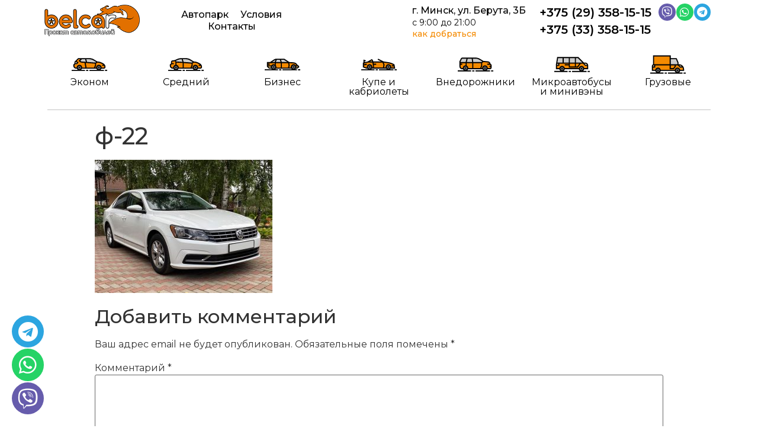

--- FILE ---
content_type: text/html; charset=UTF-8
request_url: https://avto-rent.by/car/volkswagen-passat/f-22/
body_size: 40926
content:
<!doctype html>
<html lang="ru-RU">
<head>
	<meta charset="UTF-8">
		<meta name="viewport" content="width=device-width, initial-scale=1">
	<link rel="profile" href="http://gmpg.org/xfn/11">
	<title>ф-22 - Прокат авто</title>
<meta name='robots' content='max-image-preview:large' />
	<style>img:is([sizes="auto" i], [sizes^="auto," i]) { contain-intrinsic-size: 3000px 1500px }</style>
	<!-- Google tag (gtag.js) consent mode dataLayer added by Site Kit -->
<script type="text/javascript" id="google_gtagjs-js-consent-mode-data-layer">
/* <![CDATA[ */
window.dataLayer = window.dataLayer || [];function gtag(){dataLayer.push(arguments);}
gtag('consent', 'default', {"ad_personalization":"denied","ad_storage":"denied","ad_user_data":"denied","analytics_storage":"denied","functionality_storage":"denied","security_storage":"denied","personalization_storage":"denied","region":["AT","BE","BG","CH","CY","CZ","DE","DK","EE","ES","FI","FR","GB","GR","HR","HU","IE","IS","IT","LI","LT","LU","LV","MT","NL","NO","PL","PT","RO","SE","SI","SK"],"wait_for_update":500});
window._googlesitekitConsentCategoryMap = {"statistics":["analytics_storage"],"marketing":["ad_storage","ad_user_data","ad_personalization"],"functional":["functionality_storage","security_storage"],"preferences":["personalization_storage"]};
window._googlesitekitConsents = {"ad_personalization":"denied","ad_storage":"denied","ad_user_data":"denied","analytics_storage":"denied","functionality_storage":"denied","security_storage":"denied","personalization_storage":"denied","region":["AT","BE","BG","CH","CY","CZ","DE","DK","EE","ES","FI","FR","GB","GR","HR","HU","IE","IS","IT","LI","LT","LU","LV","MT","NL","NO","PL","PT","RO","SE","SI","SK"],"wait_for_update":500};
/* ]]> */
</script>
<!-- End Google tag (gtag.js) consent mode dataLayer added by Site Kit -->

<!-- This site is optimized with the Yoast SEO Premium plugin v13.2 - https://yoast.com/wordpress/plugins/seo/ -->
<meta name="robots" content="max-snippet:-1, max-image-preview:large, max-video-preview:-1"/>
<link rel="canonical" href="https://avto-rent.by/car/volkswagen-passat/f-22/" />
<meta property="og:locale" content="ru_RU" />
<meta property="og:type" content="article" />
<meta property="og:title" content="ф-22 - Прокат авто" />
<meta property="og:url" content="https://avto-rent.by/car/volkswagen-passat/f-22/" />
<meta property="og:site_name" content="Прокат авто" />
<meta property="og:image" content="https://avto-rent.by/wp-content/uploads/2021/08/f-22.jpg" />
<meta property="og:image:secure_url" content="https://avto-rent.by/wp-content/uploads/2021/08/f-22.jpg" />
<meta property="og:image:width" content="800" />
<meta property="og:image:height" content="600" />
<meta name="twitter:card" content="summary_large_image" />
<meta name="twitter:title" content="ф-22 - Прокат авто" />
<meta name="twitter:image" content="https://avto-rent.by/wp-content/uploads/2021/08/f-22.jpg" />
<script type='application/ld+json' class='yoast-schema-graph yoast-schema-graph--main'>{"@context":"https://schema.org","@graph":[{"@type":"WebSite","@id":"https://avto-rent.by/#website","url":"https://avto-rent.by/","name":"\u041f\u0440\u043e\u043a\u0430\u0442 \u0430\u0432\u0442\u043e","inLanguage":"ru-RU","potentialAction":{"@type":"SearchAction","target":"https://avto-rent.by/?s={search_term_string}","query-input":"required name=search_term_string"}},{"@type":"WebPage","@id":"https://avto-rent.by/car/volkswagen-passat/f-22/#webpage","url":"https://avto-rent.by/car/volkswagen-passat/f-22/","name":"\u0444-22 - \u041f\u0440\u043e\u043a\u0430\u0442 \u0430\u0432\u0442\u043e","isPartOf":{"@id":"https://avto-rent.by/#website"},"inLanguage":"ru-RU","datePublished":"2021-08-18T11:18:15+00:00","dateModified":"2021-08-18T11:18:15+00:00","breadcrumb":{"@id":"https://avto-rent.by/car/volkswagen-passat/f-22/#breadcrumb"}},{"@type":"BreadcrumbList","@id":"https://avto-rent.by/car/volkswagen-passat/f-22/#breadcrumb","itemListElement":[{"@type":"ListItem","position":1,"item":{"@type":"WebPage","@id":"https://avto-rent.by/","url":"https://avto-rent.by/","name":"\u0413\u043b\u0430\u0432\u043d\u0430\u044f"}},{"@type":"ListItem","position":2,"item":{"@type":"WebPage","@id":"https://avto-rent.by/car/volkswagen-passat/","url":"https://avto-rent.by/car/volkswagen-passat/","name":"Volkswagen Passat"}},{"@type":"ListItem","position":3,"item":{"@type":"WebPage","@id":"https://avto-rent.by/car/volkswagen-passat/f-22/","url":"https://avto-rent.by/car/volkswagen-passat/f-22/","name":"\u0444-22"}}]}]}</script>
<!-- / Yoast SEO Premium plugin. -->

<link rel='dns-prefetch' href='//www.googletagmanager.com' />
<link rel="alternate" type="application/rss+xml" title="Прокат авто &raquo; Лента" href="https://avto-rent.by/feed/" />
<link rel="alternate" type="application/rss+xml" title="Прокат авто &raquo; Лента комментариев" href="https://avto-rent.by/comments/feed/" />
<link rel="alternate" type="application/rss+xml" title="Прокат авто &raquo; Лента комментариев к &laquo;ф-22&raquo;" href="https://avto-rent.by/car/volkswagen-passat/f-22/feed/" />
<script type="text/javascript">
/* <![CDATA[ */
window._wpemojiSettings = {"baseUrl":"https:\/\/s.w.org\/images\/core\/emoji\/16.0.1\/72x72\/","ext":".png","svgUrl":"https:\/\/s.w.org\/images\/core\/emoji\/16.0.1\/svg\/","svgExt":".svg","source":{"concatemoji":"https:\/\/avto-rent.by\/wp-includes\/js\/wp-emoji-release.min.js?ver=6.8.3"}};
/*! This file is auto-generated */
!function(s,n){var o,i,e;function c(e){try{var t={supportTests:e,timestamp:(new Date).valueOf()};sessionStorage.setItem(o,JSON.stringify(t))}catch(e){}}function p(e,t,n){e.clearRect(0,0,e.canvas.width,e.canvas.height),e.fillText(t,0,0);var t=new Uint32Array(e.getImageData(0,0,e.canvas.width,e.canvas.height).data),a=(e.clearRect(0,0,e.canvas.width,e.canvas.height),e.fillText(n,0,0),new Uint32Array(e.getImageData(0,0,e.canvas.width,e.canvas.height).data));return t.every(function(e,t){return e===a[t]})}function u(e,t){e.clearRect(0,0,e.canvas.width,e.canvas.height),e.fillText(t,0,0);for(var n=e.getImageData(16,16,1,1),a=0;a<n.data.length;a++)if(0!==n.data[a])return!1;return!0}function f(e,t,n,a){switch(t){case"flag":return n(e,"\ud83c\udff3\ufe0f\u200d\u26a7\ufe0f","\ud83c\udff3\ufe0f\u200b\u26a7\ufe0f")?!1:!n(e,"\ud83c\udde8\ud83c\uddf6","\ud83c\udde8\u200b\ud83c\uddf6")&&!n(e,"\ud83c\udff4\udb40\udc67\udb40\udc62\udb40\udc65\udb40\udc6e\udb40\udc67\udb40\udc7f","\ud83c\udff4\u200b\udb40\udc67\u200b\udb40\udc62\u200b\udb40\udc65\u200b\udb40\udc6e\u200b\udb40\udc67\u200b\udb40\udc7f");case"emoji":return!a(e,"\ud83e\udedf")}return!1}function g(e,t,n,a){var r="undefined"!=typeof WorkerGlobalScope&&self instanceof WorkerGlobalScope?new OffscreenCanvas(300,150):s.createElement("canvas"),o=r.getContext("2d",{willReadFrequently:!0}),i=(o.textBaseline="top",o.font="600 32px Arial",{});return e.forEach(function(e){i[e]=t(o,e,n,a)}),i}function t(e){var t=s.createElement("script");t.src=e,t.defer=!0,s.head.appendChild(t)}"undefined"!=typeof Promise&&(o="wpEmojiSettingsSupports",i=["flag","emoji"],n.supports={everything:!0,everythingExceptFlag:!0},e=new Promise(function(e){s.addEventListener("DOMContentLoaded",e,{once:!0})}),new Promise(function(t){var n=function(){try{var e=JSON.parse(sessionStorage.getItem(o));if("object"==typeof e&&"number"==typeof e.timestamp&&(new Date).valueOf()<e.timestamp+604800&&"object"==typeof e.supportTests)return e.supportTests}catch(e){}return null}();if(!n){if("undefined"!=typeof Worker&&"undefined"!=typeof OffscreenCanvas&&"undefined"!=typeof URL&&URL.createObjectURL&&"undefined"!=typeof Blob)try{var e="postMessage("+g.toString()+"("+[JSON.stringify(i),f.toString(),p.toString(),u.toString()].join(",")+"));",a=new Blob([e],{type:"text/javascript"}),r=new Worker(URL.createObjectURL(a),{name:"wpTestEmojiSupports"});return void(r.onmessage=function(e){c(n=e.data),r.terminate(),t(n)})}catch(e){}c(n=g(i,f,p,u))}t(n)}).then(function(e){for(var t in e)n.supports[t]=e[t],n.supports.everything=n.supports.everything&&n.supports[t],"flag"!==t&&(n.supports.everythingExceptFlag=n.supports.everythingExceptFlag&&n.supports[t]);n.supports.everythingExceptFlag=n.supports.everythingExceptFlag&&!n.supports.flag,n.DOMReady=!1,n.readyCallback=function(){n.DOMReady=!0}}).then(function(){return e}).then(function(){var e;n.supports.everything||(n.readyCallback(),(e=n.source||{}).concatemoji?t(e.concatemoji):e.wpemoji&&e.twemoji&&(t(e.twemoji),t(e.wpemoji)))}))}((window,document),window._wpemojiSettings);
/* ]]> */
</script>
<style id='wp-emoji-styles-inline-css' type='text/css'>

	img.wp-smiley, img.emoji {
		display: inline !important;
		border: none !important;
		box-shadow: none !important;
		height: 1em !important;
		width: 1em !important;
		margin: 0 0.07em !important;
		vertical-align: -0.1em !important;
		background: none !important;
		padding: 0 !important;
	}
</style>
<link rel='stylesheet' id='wp-block-library-css' href='https://avto-rent.by/wp-includes/css/dist/block-library/style.min.css?ver=6.8.3' type='text/css' media='all' />
<style id='classic-theme-styles-inline-css' type='text/css'>
/*! This file is auto-generated */
.wp-block-button__link{color:#fff;background-color:#32373c;border-radius:9999px;box-shadow:none;text-decoration:none;padding:calc(.667em + 2px) calc(1.333em + 2px);font-size:1.125em}.wp-block-file__button{background:#32373c;color:#fff;text-decoration:none}
</style>
<link rel='stylesheet' id='wc-blocks-vendors-style-css' href='https://avto-rent.by/wp-content/plugins/woocommerce/packages/woocommerce-blocks/build/wc-blocks-vendors-style.css?ver=7.4.3' type='text/css' media='all' />
<link rel='stylesheet' id='wc-blocks-style-css' href='https://avto-rent.by/wp-content/plugins/woocommerce/packages/woocommerce-blocks/build/wc-blocks-style.css?ver=7.4.3' type='text/css' media='all' />
<link rel='stylesheet' id='jet-engine-frontend-css' href='https://avto-rent.by/wp-content/plugins/jet-engine/assets/css/frontend.css?ver=2.11.7' type='text/css' media='all' />
<style id='global-styles-inline-css' type='text/css'>
:root{--wp--preset--aspect-ratio--square: 1;--wp--preset--aspect-ratio--4-3: 4/3;--wp--preset--aspect-ratio--3-4: 3/4;--wp--preset--aspect-ratio--3-2: 3/2;--wp--preset--aspect-ratio--2-3: 2/3;--wp--preset--aspect-ratio--16-9: 16/9;--wp--preset--aspect-ratio--9-16: 9/16;--wp--preset--color--black: #000000;--wp--preset--color--cyan-bluish-gray: #abb8c3;--wp--preset--color--white: #ffffff;--wp--preset--color--pale-pink: #f78da7;--wp--preset--color--vivid-red: #cf2e2e;--wp--preset--color--luminous-vivid-orange: #ff6900;--wp--preset--color--luminous-vivid-amber: #fcb900;--wp--preset--color--light-green-cyan: #7bdcb5;--wp--preset--color--vivid-green-cyan: #00d084;--wp--preset--color--pale-cyan-blue: #8ed1fc;--wp--preset--color--vivid-cyan-blue: #0693e3;--wp--preset--color--vivid-purple: #9b51e0;--wp--preset--gradient--vivid-cyan-blue-to-vivid-purple: linear-gradient(135deg,rgba(6,147,227,1) 0%,rgb(155,81,224) 100%);--wp--preset--gradient--light-green-cyan-to-vivid-green-cyan: linear-gradient(135deg,rgb(122,220,180) 0%,rgb(0,208,130) 100%);--wp--preset--gradient--luminous-vivid-amber-to-luminous-vivid-orange: linear-gradient(135deg,rgba(252,185,0,1) 0%,rgba(255,105,0,1) 100%);--wp--preset--gradient--luminous-vivid-orange-to-vivid-red: linear-gradient(135deg,rgba(255,105,0,1) 0%,rgb(207,46,46) 100%);--wp--preset--gradient--very-light-gray-to-cyan-bluish-gray: linear-gradient(135deg,rgb(238,238,238) 0%,rgb(169,184,195) 100%);--wp--preset--gradient--cool-to-warm-spectrum: linear-gradient(135deg,rgb(74,234,220) 0%,rgb(151,120,209) 20%,rgb(207,42,186) 40%,rgb(238,44,130) 60%,rgb(251,105,98) 80%,rgb(254,248,76) 100%);--wp--preset--gradient--blush-light-purple: linear-gradient(135deg,rgb(255,206,236) 0%,rgb(152,150,240) 100%);--wp--preset--gradient--blush-bordeaux: linear-gradient(135deg,rgb(254,205,165) 0%,rgb(254,45,45) 50%,rgb(107,0,62) 100%);--wp--preset--gradient--luminous-dusk: linear-gradient(135deg,rgb(255,203,112) 0%,rgb(199,81,192) 50%,rgb(65,88,208) 100%);--wp--preset--gradient--pale-ocean: linear-gradient(135deg,rgb(255,245,203) 0%,rgb(182,227,212) 50%,rgb(51,167,181) 100%);--wp--preset--gradient--electric-grass: linear-gradient(135deg,rgb(202,248,128) 0%,rgb(113,206,126) 100%);--wp--preset--gradient--midnight: linear-gradient(135deg,rgb(2,3,129) 0%,rgb(40,116,252) 100%);--wp--preset--font-size--small: 13px;--wp--preset--font-size--medium: 20px;--wp--preset--font-size--large: 36px;--wp--preset--font-size--x-large: 42px;--wp--preset--spacing--20: 0.44rem;--wp--preset--spacing--30: 0.67rem;--wp--preset--spacing--40: 1rem;--wp--preset--spacing--50: 1.5rem;--wp--preset--spacing--60: 2.25rem;--wp--preset--spacing--70: 3.38rem;--wp--preset--spacing--80: 5.06rem;--wp--preset--shadow--natural: 6px 6px 9px rgba(0, 0, 0, 0.2);--wp--preset--shadow--deep: 12px 12px 50px rgba(0, 0, 0, 0.4);--wp--preset--shadow--sharp: 6px 6px 0px rgba(0, 0, 0, 0.2);--wp--preset--shadow--outlined: 6px 6px 0px -3px rgba(255, 255, 255, 1), 6px 6px rgba(0, 0, 0, 1);--wp--preset--shadow--crisp: 6px 6px 0px rgba(0, 0, 0, 1);}:where(.is-layout-flex){gap: 0.5em;}:where(.is-layout-grid){gap: 0.5em;}body .is-layout-flex{display: flex;}.is-layout-flex{flex-wrap: wrap;align-items: center;}.is-layout-flex > :is(*, div){margin: 0;}body .is-layout-grid{display: grid;}.is-layout-grid > :is(*, div){margin: 0;}:where(.wp-block-columns.is-layout-flex){gap: 2em;}:where(.wp-block-columns.is-layout-grid){gap: 2em;}:where(.wp-block-post-template.is-layout-flex){gap: 1.25em;}:where(.wp-block-post-template.is-layout-grid){gap: 1.25em;}.has-black-color{color: var(--wp--preset--color--black) !important;}.has-cyan-bluish-gray-color{color: var(--wp--preset--color--cyan-bluish-gray) !important;}.has-white-color{color: var(--wp--preset--color--white) !important;}.has-pale-pink-color{color: var(--wp--preset--color--pale-pink) !important;}.has-vivid-red-color{color: var(--wp--preset--color--vivid-red) !important;}.has-luminous-vivid-orange-color{color: var(--wp--preset--color--luminous-vivid-orange) !important;}.has-luminous-vivid-amber-color{color: var(--wp--preset--color--luminous-vivid-amber) !important;}.has-light-green-cyan-color{color: var(--wp--preset--color--light-green-cyan) !important;}.has-vivid-green-cyan-color{color: var(--wp--preset--color--vivid-green-cyan) !important;}.has-pale-cyan-blue-color{color: var(--wp--preset--color--pale-cyan-blue) !important;}.has-vivid-cyan-blue-color{color: var(--wp--preset--color--vivid-cyan-blue) !important;}.has-vivid-purple-color{color: var(--wp--preset--color--vivid-purple) !important;}.has-black-background-color{background-color: var(--wp--preset--color--black) !important;}.has-cyan-bluish-gray-background-color{background-color: var(--wp--preset--color--cyan-bluish-gray) !important;}.has-white-background-color{background-color: var(--wp--preset--color--white) !important;}.has-pale-pink-background-color{background-color: var(--wp--preset--color--pale-pink) !important;}.has-vivid-red-background-color{background-color: var(--wp--preset--color--vivid-red) !important;}.has-luminous-vivid-orange-background-color{background-color: var(--wp--preset--color--luminous-vivid-orange) !important;}.has-luminous-vivid-amber-background-color{background-color: var(--wp--preset--color--luminous-vivid-amber) !important;}.has-light-green-cyan-background-color{background-color: var(--wp--preset--color--light-green-cyan) !important;}.has-vivid-green-cyan-background-color{background-color: var(--wp--preset--color--vivid-green-cyan) !important;}.has-pale-cyan-blue-background-color{background-color: var(--wp--preset--color--pale-cyan-blue) !important;}.has-vivid-cyan-blue-background-color{background-color: var(--wp--preset--color--vivid-cyan-blue) !important;}.has-vivid-purple-background-color{background-color: var(--wp--preset--color--vivid-purple) !important;}.has-black-border-color{border-color: var(--wp--preset--color--black) !important;}.has-cyan-bluish-gray-border-color{border-color: var(--wp--preset--color--cyan-bluish-gray) !important;}.has-white-border-color{border-color: var(--wp--preset--color--white) !important;}.has-pale-pink-border-color{border-color: var(--wp--preset--color--pale-pink) !important;}.has-vivid-red-border-color{border-color: var(--wp--preset--color--vivid-red) !important;}.has-luminous-vivid-orange-border-color{border-color: var(--wp--preset--color--luminous-vivid-orange) !important;}.has-luminous-vivid-amber-border-color{border-color: var(--wp--preset--color--luminous-vivid-amber) !important;}.has-light-green-cyan-border-color{border-color: var(--wp--preset--color--light-green-cyan) !important;}.has-vivid-green-cyan-border-color{border-color: var(--wp--preset--color--vivid-green-cyan) !important;}.has-pale-cyan-blue-border-color{border-color: var(--wp--preset--color--pale-cyan-blue) !important;}.has-vivid-cyan-blue-border-color{border-color: var(--wp--preset--color--vivid-cyan-blue) !important;}.has-vivid-purple-border-color{border-color: var(--wp--preset--color--vivid-purple) !important;}.has-vivid-cyan-blue-to-vivid-purple-gradient-background{background: var(--wp--preset--gradient--vivid-cyan-blue-to-vivid-purple) !important;}.has-light-green-cyan-to-vivid-green-cyan-gradient-background{background: var(--wp--preset--gradient--light-green-cyan-to-vivid-green-cyan) !important;}.has-luminous-vivid-amber-to-luminous-vivid-orange-gradient-background{background: var(--wp--preset--gradient--luminous-vivid-amber-to-luminous-vivid-orange) !important;}.has-luminous-vivid-orange-to-vivid-red-gradient-background{background: var(--wp--preset--gradient--luminous-vivid-orange-to-vivid-red) !important;}.has-very-light-gray-to-cyan-bluish-gray-gradient-background{background: var(--wp--preset--gradient--very-light-gray-to-cyan-bluish-gray) !important;}.has-cool-to-warm-spectrum-gradient-background{background: var(--wp--preset--gradient--cool-to-warm-spectrum) !important;}.has-blush-light-purple-gradient-background{background: var(--wp--preset--gradient--blush-light-purple) !important;}.has-blush-bordeaux-gradient-background{background: var(--wp--preset--gradient--blush-bordeaux) !important;}.has-luminous-dusk-gradient-background{background: var(--wp--preset--gradient--luminous-dusk) !important;}.has-pale-ocean-gradient-background{background: var(--wp--preset--gradient--pale-ocean) !important;}.has-electric-grass-gradient-background{background: var(--wp--preset--gradient--electric-grass) !important;}.has-midnight-gradient-background{background: var(--wp--preset--gradient--midnight) !important;}.has-small-font-size{font-size: var(--wp--preset--font-size--small) !important;}.has-medium-font-size{font-size: var(--wp--preset--font-size--medium) !important;}.has-large-font-size{font-size: var(--wp--preset--font-size--large) !important;}.has-x-large-font-size{font-size: var(--wp--preset--font-size--x-large) !important;}
:where(.wp-block-post-template.is-layout-flex){gap: 1.25em;}:where(.wp-block-post-template.is-layout-grid){gap: 1.25em;}
:where(.wp-block-columns.is-layout-flex){gap: 2em;}:where(.wp-block-columns.is-layout-grid){gap: 2em;}
:root :where(.wp-block-pullquote){font-size: 1.5em;line-height: 1.6;}
</style>
<link rel='stylesheet' id='formcraft-common-css' href='https://avto-rent.by/wp-content/plugins/formcraft3/dist/formcraft-common.css?ver=3.8.9' type='text/css' media='all' />
<link rel='stylesheet' id='formcraft-form-css' href='https://avto-rent.by/wp-content/plugins/formcraft3/dist/form.css?ver=3.8.9' type='text/css' media='all' />
<link rel='stylesheet' id='woocommerce-layout-css' href='https://avto-rent.by/wp-content/plugins/woocommerce/assets/css/woocommerce-layout.css?ver=6.5.1' type='text/css' media='all' />
<link rel='stylesheet' id='woocommerce-smallscreen-css' href='https://avto-rent.by/wp-content/plugins/woocommerce/assets/css/woocommerce-smallscreen.css?ver=6.5.1' type='text/css' media='only screen and (max-width: 768px)' />
<link rel='stylesheet' id='woocommerce-general-css' href='https://avto-rent.by/wp-content/plugins/woocommerce/assets/css/woocommerce.css?ver=6.5.1' type='text/css' media='all' />
<style id='woocommerce-inline-inline-css' type='text/css'>
.woocommerce form .form-row .required { visibility: visible; }
</style>
<link rel='stylesheet' id='hello-elementor-css' href='https://avto-rent.by/wp-content/themes/hello-elementor/style.min.css?ver=2.4.1' type='text/css' media='all' />
<link rel='stylesheet' id='hello-elementor-theme-style-css' href='https://avto-rent.by/wp-content/themes/hello-elementor/theme.min.css?ver=2.4.1' type='text/css' media='all' />
<link rel='stylesheet' id='elementor-icons-css' href='https://avto-rent.by/wp-content/plugins/elementor/assets/lib/eicons/css/elementor-icons.min.css?ver=5.15.0' type='text/css' media='all' />
<link rel='stylesheet' id='elementor-frontend-legacy-css' href='https://avto-rent.by/wp-content/plugins/elementor/assets/css/frontend-legacy.min.css?ver=3.6.5' type='text/css' media='all' />
<link rel='stylesheet' id='elementor-frontend-css' href='https://avto-rent.by/wp-content/plugins/elementor/assets/css/frontend.min.css?ver=3.6.5' type='text/css' media='all' />
<link rel='stylesheet' id='elementor-post-3493-css' href='https://avto-rent.by/wp-content/uploads/elementor/css/post-3493.css?ver=1654842020' type='text/css' media='all' />
<link rel='stylesheet' id='powerpack-frontend-css' href='https://avto-rent.by/wp-content/plugins/powerpack-elements/assets/css/min/frontend.min.css?ver=2.4.0' type='text/css' media='all' />
<link rel='stylesheet' id='elementor-pro-css' href='https://avto-rent.by/wp-content/plugins/elementor-pro/assets/css/frontend.min.css?ver=3.7.1' type='text/css' media='all' />
<link rel='stylesheet' id='font-awesome-5-all-css' href='https://avto-rent.by/wp-content/plugins/elementor/assets/lib/font-awesome/css/all.min.css?ver=3.6.5' type='text/css' media='all' />
<link rel='stylesheet' id='font-awesome-4-shim-css' href='https://avto-rent.by/wp-content/plugins/elementor/assets/lib/font-awesome/css/v4-shims.min.css?ver=3.6.5' type='text/css' media='all' />
<link rel='stylesheet' id='elementor-global-css' href='https://avto-rent.by/wp-content/uploads/elementor/css/global.css?ver=1654842022' type='text/css' media='all' />
<link rel='stylesheet' id='elementor-post-3271-css' href='https://avto-rent.by/wp-content/uploads/elementor/css/post-3271.css?ver=1762858774' type='text/css' media='all' />
<link rel='stylesheet' id='elementor-post-3291-css' href='https://avto-rent.by/wp-content/uploads/elementor/css/post-3291.css?ver=1758114369' type='text/css' media='all' />
<link rel='stylesheet' id='google-fonts-1-css' href='https://fonts.googleapis.com/css?family=Montserrat%3A100%2C100italic%2C200%2C200italic%2C300%2C300italic%2C400%2C400italic%2C500%2C500italic%2C600%2C600italic%2C700%2C700italic%2C800%2C800italic%2C900%2C900italic&#038;display=auto&#038;subset=cyrillic&#038;ver=6.8.3' type='text/css' media='all' />
<link rel='stylesheet' id='elementor-icons-shared-0-css' href='https://avto-rent.by/wp-content/plugins/elementor/assets/lib/font-awesome/css/fontawesome.min.css?ver=5.15.3' type='text/css' media='all' />
<link rel='stylesheet' id='elementor-icons-fa-brands-css' href='https://avto-rent.by/wp-content/plugins/elementor/assets/lib/font-awesome/css/brands.min.css?ver=5.15.3' type='text/css' media='all' />
<link rel='stylesheet' id='elementor-icons-fa-solid-css' href='https://avto-rent.by/wp-content/plugins/elementor/assets/lib/font-awesome/css/solid.min.css?ver=5.15.3' type='text/css' media='all' />
<script type="text/javascript" id="jquery-core-js-extra">
/* <![CDATA[ */
var pp = {"ajax_url":"https:\/\/avto-rent.by\/wp-admin\/admin-ajax.php"};
/* ]]> */
</script>
<script type="text/javascript" src="https://avto-rent.by/wp-includes/js/jquery/jquery.min.js?ver=3.7.1" id="jquery-core-js"></script>
<script type="text/javascript" src="https://avto-rent.by/wp-includes/js/jquery/jquery-migrate.min.js?ver=3.4.1" id="jquery-migrate-js"></script>
<script type="text/javascript" src="https://avto-rent.by/wp-content/plugins/elementor/assets/lib/font-awesome/js/v4-shims.min.js?ver=3.6.5" id="font-awesome-4-shim-js"></script>

<!-- Сниппет тегов Google (gtag.js), добавленный Site Kit -->
<!-- Сниппет Google Ads, добавленный Site Kit -->
<script type="text/javascript" src="https://www.googletagmanager.com/gtag/js?id=AW-627320245" id="google_gtagjs-js" async></script>
<script type="text/javascript" id="google_gtagjs-js-after">
/* <![CDATA[ */
window.dataLayer = window.dataLayer || [];function gtag(){dataLayer.push(arguments);}
gtag("js", new Date());
gtag("set", "developer_id.dZTNiMT", true);
gtag("config", "AW-627320245");
 window._googlesitekit = window._googlesitekit || {}; window._googlesitekit.throttledEvents = []; window._googlesitekit.gtagEvent = (name, data) => { var key = JSON.stringify( { name, data } ); if ( !! window._googlesitekit.throttledEvents[ key ] ) { return; } window._googlesitekit.throttledEvents[ key ] = true; setTimeout( () => { delete window._googlesitekit.throttledEvents[ key ]; }, 5 ); gtag( "event", name, { ...data, event_source: "site-kit" } ); }; 
/* ]]> */
</script>
<link rel="https://api.w.org/" href="https://avto-rent.by/wp-json/" /><link rel="alternate" title="JSON" type="application/json" href="https://avto-rent.by/wp-json/wp/v2/media/4622" /><link rel="EditURI" type="application/rsd+xml" title="RSD" href="https://avto-rent.by/xmlrpc.php?rsd" />
<meta name="generator" content="WordPress 6.8.3" />
<meta name="generator" content="WooCommerce 6.5.1" />
<link rel='shortlink' href='https://avto-rent.by/?p=4622' />
<link rel="alternate" title="oEmbed (JSON)" type="application/json+oembed" href="https://avto-rent.by/wp-json/oembed/1.0/embed?url=https%3A%2F%2Favto-rent.by%2Fcar%2Fvolkswagen-passat%2Ff-22%2F" />
<link rel="alternate" title="oEmbed (XML)" type="text/xml+oembed" href="https://avto-rent.by/wp-json/oembed/1.0/embed?url=https%3A%2F%2Favto-rent.by%2Fcar%2Fvolkswagen-passat%2Ff-22%2F&#038;format=xml" />
<meta name="generator" content="Site Kit by Google 1.170.0" />	<noscript><style>.woocommerce-product-gallery{ opacity: 1 !important; }</style></noscript>
			<style type="text/css" id="wp-custom-css">
			.payment-input > div, .payment-input > input, .payment-input > p, .payment-input > button {
	border-radius: 10px;
	padding: 3px;
	border-width: 1px;
}		</style>
			<!-- Google tag (gtag.js) -->
<script async src="https://www.googletagmanager.com/gtag/js?id=AW-627320245"></script>
<script>
  window.dataLayer = window.dataLayer || [];
  function gtag(){dataLayer.push(arguments);}
  gtag('js', new Date());

  gtag('config', 'AW-627320245');
</script>
	<!-- Event snippet for Клик по номеру телефона conversion page -->
<script>
  gtag('event', 'conversion', {
      'send_to': 'AW-627320245/RYDBCPjbxZwbELXLkKsC',
      'value': 1.0,
      'currency': 'USD'
  });
</script>


</head>
<body class="attachment wp-singular attachment-template-default single single-attachment postid-4622 attachmentid-4622 attachment-jpeg wp-theme-hello-elementor theme-hello-elementor woocommerce-no-js elementor-default elementor-kit-3493">

		<div data-elementor-type="header" data-elementor-id="3271" class="elementor elementor-3271 elementor-location-header">
					<div class="elementor-section-wrap">
								<section class="elementor-section elementor-top-section elementor-element elementor-element-c8848c7 elementor-hidden-phone elementor-section-boxed elementor-section-height-default elementor-section-height-default" data-id="c8848c7" data-element_type="section" data-settings="{&quot;background_background&quot;:&quot;classic&quot;}">
						<div class="elementor-container elementor-column-gap-default">
							<div class="elementor-row">
					<div class="elementor-column elementor-col-20 elementor-top-column elementor-element elementor-element-8583209" data-id="8583209" data-element_type="column">
			<div class="elementor-column-wrap elementor-element-populated">
							<div class="elementor-widget-wrap">
						<div class="elementor-element elementor-element-7dd6026 elementor-widget elementor-widget-image" data-id="7dd6026" data-element_type="widget" data-widget_type="image.default">
				<div class="elementor-widget-container">
								<div class="elementor-image">
													<a href="https://avto-rent.by">
							<img width="300" height="97" src="https://avto-rent.by/wp-content/uploads/2018/02/logo-belca-1.png" class="attachment-full size-full" alt="" />								</a>
														</div>
						</div>
				</div>
						</div>
					</div>
		</div>
				<div class="elementor-column elementor-col-20 elementor-top-column elementor-element elementor-element-b430e8f" data-id="b430e8f" data-element_type="column">
			<div class="elementor-column-wrap elementor-element-populated">
							<div class="elementor-widget-wrap">
						<div class="elementor-element elementor-element-07df183 elementor-nav-menu__align-center elementor-nav-menu--dropdown-mobile elementor-nav-menu__text-align-aside elementor-nav-menu--toggle elementor-nav-menu--burger elementor-widget elementor-widget-nav-menu" data-id="07df183" data-element_type="widget" data-settings="{&quot;submenu_icon&quot;:{&quot;value&quot;:&quot;&lt;i class=\&quot;\&quot;&gt;&lt;\/i&gt;&quot;,&quot;library&quot;:&quot;&quot;},&quot;layout&quot;:&quot;horizontal&quot;,&quot;toggle&quot;:&quot;burger&quot;}" data-widget_type="nav-menu.default">
				<div class="elementor-widget-container">
						<nav migration_allowed="1" migrated="0" role="navigation" class="elementor-nav-menu--main elementor-nav-menu__container elementor-nav-menu--layout-horizontal e--pointer-none">
				<ul id="menu-1-07df183" class="elementor-nav-menu"><li class="menu-item menu-item-type-custom menu-item-object-custom menu-item-5275"><a href="https://avto-rent.by/car/" class="elementor-item">Автопарк</a></li>
<li class="menu-item menu-item-type-post_type menu-item-object-page menu-item-54"><a href="https://avto-rent.by/usloviya/" class="elementor-item">Условия</a></li>
<li class="menu-item menu-item-type-post_type menu-item-object-page menu-item-53"><a href="https://avto-rent.by/kontakty/" class="elementor-item">Контакты</a></li>
</ul>			</nav>
					<div class="elementor-menu-toggle" role="button" tabindex="0" aria-label="Menu Toggle" aria-expanded="false">
			<i aria-hidden="true" role="presentation" class="elementor-menu-toggle__icon--open eicon-menu-bar"></i><i aria-hidden="true" role="presentation" class="elementor-menu-toggle__icon--close eicon-close"></i>			<span class="elementor-screen-only">Menu</span>
		</div>
			<nav class="elementor-nav-menu--dropdown elementor-nav-menu__container" role="navigation" aria-hidden="true">
				<ul id="menu-2-07df183" class="elementor-nav-menu"><li class="menu-item menu-item-type-custom menu-item-object-custom menu-item-5275"><a href="https://avto-rent.by/car/" class="elementor-item" tabindex="-1">Автопарк</a></li>
<li class="menu-item menu-item-type-post_type menu-item-object-page menu-item-54"><a href="https://avto-rent.by/usloviya/" class="elementor-item" tabindex="-1">Условия</a></li>
<li class="menu-item menu-item-type-post_type menu-item-object-page menu-item-53"><a href="https://avto-rent.by/kontakty/" class="elementor-item" tabindex="-1">Контакты</a></li>
</ul>			</nav>
				</div>
				</div>
						</div>
					</div>
		</div>
				<div class="elementor-column elementor-col-20 elementor-top-column elementor-element elementor-element-845c24e" data-id="845c24e" data-element_type="column">
			<div class="elementor-column-wrap elementor-element-populated">
							<div class="elementor-widget-wrap">
						<div class="elementor-element elementor-element-bb274f0 elementor-align-justify elementor-hidden-desktop elementor-hidden-tablet elementor-hidden-mobile elementor-widget elementor-widget-button" data-id="bb274f0" data-element_type="widget" data-widget_type="button.default">
				<div class="elementor-widget-container">
					<div class="elementor-button-wrapper">
			<a href="https://avto-rent.by/online-payment/" class="elementor-button-link elementor-button elementor-size-sm" role="button">
						<span class="elementor-button-content-wrapper">
						<span class="elementor-button-text">Онлайн оплата</span>
		</span>
					</a>
		</div>
				</div>
				</div>
						</div>
					</div>
		</div>
				<div class="elementor-column elementor-col-20 elementor-top-column elementor-element elementor-element-e77b318" data-id="e77b318" data-element_type="column">
			<div class="elementor-column-wrap elementor-element-populated">
							<div class="elementor-widget-wrap">
						<div class="elementor-element elementor-element-0db0c06 elementor-widget elementor-widget-heading" data-id="0db0c06" data-element_type="widget" data-widget_type="heading.default">
				<div class="elementor-widget-container">
			<p class="elementor-heading-title elementor-size-default">г. Минск, ул. Берута, 3Б</p>		</div>
				</div>
				<div class="elementor-element elementor-element-30d45fb elementor-widget elementor-widget-heading" data-id="30d45fb" data-element_type="widget" data-widget_type="heading.default">
				<div class="elementor-widget-container">
			<p class="elementor-heading-title elementor-size-default">с 9:00 до 21:00</p>		</div>
				</div>
				<div class="elementor-element elementor-element-3f0411f elementor-widget elementor-widget-heading" data-id="3f0411f" data-element_type="widget" data-widget_type="heading.default">
				<div class="elementor-widget-container">
			<p class="elementor-heading-title elementor-size-default"><a href="https://yandex.by/maps/157/minsk/?ll=27.502749%2C53.905536&#038;mode=routes&#038;rtext=~53.905536%2C27.502749&#038;rtt=auto&#038;ruri=~ymapsbm1%3A%2F%2Fgeo%3Fll%3D27.503%252C53.906%26spn%3D0.001%252C0.001%26text%3D%25D0%2591%25D0%25B5%25D0%25BB%25D0%25B0%25D1%2580%25D1%2583%25D1%2581%25D1%258C%252C%2520%25D0%259C%25D1%2596%25D0%25BD%25D1%2581%25D0%25BA%252C%2520%25D0%25B2%25D1%2583%25D0%25BB%25D1%2596%25D1%2586%25D0%25B0%2520%25D0%2591%25D0%25B0%25D0%25BB%25D1%258F%25D1%2581%25D0%25BB%25D0%25B0%25D0%25B2%25D0%25B0%2520%25D0%2591%25D0%25B5%25D1%2580%25D1%2583%25D1%2582%25D0%25B0%252C%25203%25D0%2591&#038;z=16.65">как добраться</a></p>		</div>
				</div>
						</div>
					</div>
		</div>
				<div class="elementor-column elementor-col-20 elementor-top-column elementor-element elementor-element-8352b18" data-id="8352b18" data-element_type="column">
			<div class="elementor-column-wrap elementor-element-populated">
							<div class="elementor-widget-wrap">
						<section class="elementor-section elementor-inner-section elementor-element elementor-element-644cec5 elementor-section-boxed elementor-section-height-default elementor-section-height-default" data-id="644cec5" data-element_type="section">
						<div class="elementor-container elementor-column-gap-default">
							<div class="elementor-row">
					<div class="elementor-column elementor-col-50 elementor-inner-column elementor-element elementor-element-47239c3" data-id="47239c3" data-element_type="column">
			<div class="elementor-column-wrap elementor-element-populated">
							<div class="elementor-widget-wrap">
						<div class="elementor-element elementor-element-d76b5d8 elementor-widget elementor-widget-heading" data-id="d76b5d8" data-element_type="widget" data-widget_type="heading.default">
				<div class="elementor-widget-container">
			<span class="elementor-heading-title elementor-size-default"><a href="tel:+375293581515">+375 (29) 358-15-15</a></span>		</div>
				</div>
				<div class="elementor-element elementor-element-91aa558 elementor-widget elementor-widget-heading" data-id="91aa558" data-element_type="widget" data-widget_type="heading.default">
				<div class="elementor-widget-container">
			<span class="elementor-heading-title elementor-size-default"><a href="tel:+375333581515">+375 (33) 358-15-15</a></span>		</div>
				</div>
						</div>
					</div>
		</div>
				<div class="elementor-column elementor-col-50 elementor-inner-column elementor-element elementor-element-04f998f" data-id="04f998f" data-element_type="column">
			<div class="elementor-column-wrap elementor-element-populated">
							<div class="elementor-widget-wrap">
						<div class="elementor-element elementor-element-4b5800c e-grid-align-left elementor-shape-circle elementor-grid-0 elementor-widget elementor-widget-social-icons" data-id="4b5800c" data-element_type="widget" data-widget_type="social-icons.default">
				<div class="elementor-widget-container">
					<div class="elementor-social-icons-wrapper elementor-grid">
							<span class="elementor-grid-item">
					<a class="elementor-icon elementor-social-icon elementor-social-icon-viber elementor-repeater-item-a1963b9" href="viber://chat?number=+375293581515" target="_blank">
						<span class="elementor-screen-only">Viber</span>
						<i class="fab fa-viber"></i>					</a>
				</span>
							<span class="elementor-grid-item">
					<a class="elementor-icon elementor-social-icon elementor-social-icon-whatsapp elementor-repeater-item-ac65707" href="https://api.whatsapp.com/send?phone=375293581515" target="_blank">
						<span class="elementor-screen-only">Whatsapp</span>
						<i class="fab fa-whatsapp"></i>					</a>
				</span>
							<span class="elementor-grid-item">
					<a class="elementor-icon elementor-social-icon elementor-social-icon-telegram elementor-repeater-item-34efb2b" href="https://t.me/rc_belcar" target="_blank">
						<span class="elementor-screen-only">Telegram</span>
						<i class="fab fa-telegram"></i>					</a>
				</span>
					</div>
				</div>
				</div>
						</div>
					</div>
		</div>
								</div>
					</div>
		</section>
						</div>
					</div>
		</div>
								</div>
					</div>
		</section>
				<section class="elementor-section elementor-top-section elementor-element elementor-element-fbf0aa1 elementor-hidden-mobile elementor-section-boxed elementor-section-height-default elementor-section-height-default" data-id="fbf0aa1" data-element_type="section">
						<div class="elementor-container elementor-column-gap-default">
							<div class="elementor-row">
					<div class="make-column-clickable-elementor elementor-column elementor-col-14 elementor-top-column elementor-element elementor-element-4d435d0" style="cursor: pointer;" data-column-clickable="https://avto-rent.by/class/ekonom-klass/" data-column-clickable-blank="_self" data-id="4d435d0" data-element_type="column">
			<div class="elementor-column-wrap elementor-element-populated">
							<div class="elementor-widget-wrap">
						<div class="elementor-element elementor-element-2876493 elementor-view-default elementor-widget elementor-widget-icon" data-id="2876493" data-element_type="widget" data-widget_type="icon.default">
				<div class="elementor-widget-container">
					<div class="elementor-icon-wrapper">
			<div class="elementor-icon">
			<svg xmlns="http://www.w3.org/2000/svg" xmlns:xlink="http://www.w3.org/1999/xlink" xmlns:svgjs="http://svgjs.com/svgjs" width="512" height="512" x="0" y="0" viewBox="0 0 512 512" style="enable-background:new 0 0 512 512" xml:space="preserve" class=""><g><g xmlns="http://www.w3.org/2000/svg">	<path style="" d="M360,300.004c0,2.8,0.32,5.44,1.04,8c3.52,13.84,16.08,24,30.96,24s27.44-10.16,30.96-24   c0.72-2.56,1.04-5.2,1.04-8c0-17.68-14.32-32-32-32S360,282.324,360,300.004z" fill="#666666" data-original="#666666"></path>	<path style="" d="M80,300.004c0,2.8,0.32,5.44,1.04,8c3.52,13.84,16.08,24,30.96,24s27.44-10.16,30.96-24   c0.72-2.56,1.04-5.2,1.04-8c0-17.68-14.32-32-32-32C94.32,268.004,80,282.324,80,300.004z" fill="#666666" data-original="#666666"></path></g><path xmlns="http://www.w3.org/2000/svg" style="" d="M64,308.004h17.04c-0.72-2.56-1.04-5.2-1.04-8c0-17.68,14.32-32,32-32s32,14.32,32,32  c0,2.8-0.32,5.44-1.04,8H208h120h33.04c-0.72-2.56-1.04-5.2-1.04-8c0-17.68,14.32-32,32-32s32,14.32,32,32c0,2.8-0.32,5.44-1.04,8  H464c8.8,0,16-7.2,16-16c0-8.48-2.08-16.72-5.92-24c-0.56-1.04-1.2-2.16-1.84-3.2c-4.96-8-12.08-14.72-20.88-19.12l-22.72-11.36  c-18.88-9.44-39.6-14.32-60.64-14.32l-40-24l-12.56-7.52c-17.92-10.8-38.48-16.48-59.44-16.48h-56h-56H96l-35.44,35.44L48,220.004  v24l-16,16v16C32,293.684,46.32,308.004,64,308.004z" fill="#f48a00" data-original="#f5bd3a" class=""></path><path xmlns="http://www.w3.org/2000/svg" style="" d="M192.8,224.404l22.64,1.68l128.56,9.92l24-16l-40-24l-12.56-7.52  c-17.92-10.8-38.48-16.48-59.44-16.48h-56h-56l-32,32l24,16L192.8,224.404z" fill="#cccccc" data-original="#cccccc"></path><polygon xmlns="http://www.w3.org/2000/svg" style="" points="48,228.004 48,252.004 72,252.004 88,236.004 60.56,215.444 " fill="#fef7e7" data-original="#fef7e7"></polygon><rect xmlns="http://www.w3.org/2000/svg" x="384.08" y="292.004" width="16" height="16" fill="#000000" data-original="#000000"></rect><rect xmlns="http://www.w3.org/2000/svg" x="104.08" y="292.004" width="16" height="16" fill="#000000" data-original="#000000"></rect><path xmlns="http://www.w3.org/2000/svg" d="M192,332.004h-56.032c5.512-4.104,10-9.544,12.784-16h52.68h16.264h98.6h17.224h21.96c2.808,6.472,7.296,11.904,12.784,16  H256v16h208v-16h-48.04c5.512-4.104,10-9.544,12.784-16h35.368c13.232,0,24-10.768,24-24c0-9.664-2.368-19.248-6.864-27.768  c-0.624-1.176-1.352-2.456-2.096-3.648c-5.88-9.488-14.208-17.112-24.104-22.064l-22.72-11.36  c-19.152-9.576-40.504-14.744-61.896-15.096l-50.752-30.44c-19.136-11.528-41.112-17.632-63.568-17.632h-49.96h-16.64h-26.088H140.8  h-48L49.744,207.06l-9.624,9.624v24l-16,16v19.312c-0.008,22.064,17.936,40.008,39.992,40.008h11.376  c2.808,6.472,7.296,11.904,12.784,16H0v16h192V332.004z M415.384,305.74c-0.016,0.072-0.024,0.136-0.04,0.208l-0.056,0.192  c-2.728,10.528-12.24,17.872-23.176,17.872c-10.968,0-20.512-7.392-23.256-18.168c-0.504-1.776-0.744-3.68-0.744-5.832  c0-13.232,10.768-24,24-24s24,10.768,24,24C416.112,302.116,415.864,303.988,415.384,305.74z M370.504,228.028  c18.896,0.36,37.752,4.992,54.672,13.456l22.72,11.352c3.752,1.88,7.184,4.312,10.24,7.168h-18.024v16h28.928  c2,5.064,3.072,10.504,3.072,16c0,4.408-3.584,8-8,8h-32c0-22.056-17.944-40-40-40s-40,17.944-40,40h-12.184l12.184-30.464v-29.256  L370.504,228.028z M256.112,179.996L256.112,179.996c19.544,0.008,38.672,5.312,55.328,15.352l41.72,25.008l-11.184,7.456  l-120.256-9.28l-2.168-7.584l-8.832-30.952L256.112,179.996L256.112,179.996z M336.112,243.412v23.056l-13.416,33.536H214.792  l-8.576-47.128l-3.584-19.728L336.112,243.412z M147.424,180.004h46.648l7.144,25.016l3.496,12.232l-65.896-5.072l-14.152-9.424  L147.424,180.004z M56.112,223.316l5.312-5.312l14.504,10.864l-7.136,7.136h-12.68V223.316z M72.112,300.004h-8  c-13.232,0-24-10.768-24-24v-12.688l11.312-11.312h24l24.864-24.864l-27.44-20.56l26.568-26.576h25.376l-25.24,25.24L133.4,227.82  l52.736,4.08l1.176,6.464l11.208,61.64h-46.408c0-22.056-17.944-40-40-40S72.112,277.948,72.112,300.004z M135.344,305.948  l-0.056,0.192c-2.728,10.528-12.24,17.872-23.176,17.872c-10.968,0-20.512-7.392-23.256-18.168c-0.504-1.776-0.744-3.68-0.744-5.832  c0-13.232,10.768-24,24-24s24,10.768,24,24c0,2.104-0.248,3.976-0.728,5.728C135.368,305.812,135.36,305.876,135.344,305.948z" fill="#000000" data-original="#000000"></path><rect xmlns="http://www.w3.org/2000/svg" x="208" y="332.004" width="32" height="16" fill="#000000" data-original="#000000"></rect><rect xmlns="http://www.w3.org/2000/svg" x="480" y="332.004" width="32" height="16" fill="#000000" data-original="#000000"></rect><g xmlns="http://www.w3.org/2000/svg"></g><g xmlns="http://www.w3.org/2000/svg"></g><g xmlns="http://www.w3.org/2000/svg"></g><g xmlns="http://www.w3.org/2000/svg"></g><g xmlns="http://www.w3.org/2000/svg"></g><g xmlns="http://www.w3.org/2000/svg"></g><g xmlns="http://www.w3.org/2000/svg"></g><g xmlns="http://www.w3.org/2000/svg"></g><g xmlns="http://www.w3.org/2000/svg"></g><g xmlns="http://www.w3.org/2000/svg"></g><g xmlns="http://www.w3.org/2000/svg"></g><g xmlns="http://www.w3.org/2000/svg"></g><g xmlns="http://www.w3.org/2000/svg"></g><g xmlns="http://www.w3.org/2000/svg"></g><g xmlns="http://www.w3.org/2000/svg"></g></g></svg>			</div>
		</div>
				</div>
				</div>
				<div class="elementor-element elementor-element-69f3461 elementor-widget elementor-widget-heading" data-id="69f3461" data-element_type="widget" data-widget_type="heading.default">
				<div class="elementor-widget-container">
			<p class="elementor-heading-title elementor-size-default">Эконом</p>		</div>
				</div>
						</div>
					</div>
		</div>
				<div class="make-column-clickable-elementor elementor-column elementor-col-14 elementor-top-column elementor-element elementor-element-af29fdd" style="cursor: pointer;" data-column-clickable="https://avto-rent.by/class/srednij-klass/" data-column-clickable-blank="_self" data-id="af29fdd" data-element_type="column">
			<div class="elementor-column-wrap elementor-element-populated">
							<div class="elementor-widget-wrap">
						<div class="elementor-element elementor-element-5c7c353 elementor-view-default elementor-widget elementor-widget-icon" data-id="5c7c353" data-element_type="widget" data-widget_type="icon.default">
				<div class="elementor-widget-container">
					<div class="elementor-icon-wrapper">
			<div class="elementor-icon">
			<svg xmlns="http://www.w3.org/2000/svg" xmlns:xlink="http://www.w3.org/1999/xlink" xmlns:svgjs="http://svgjs.com/svgjs" width="512" height="512" x="0" y="0" viewBox="0 0 512 512" style="enable-background:new 0 0 512 512" xml:space="preserve" class=""><g><g xmlns="http://www.w3.org/2000/svg">	<path style="" d="M360,300.004c0,2.8,0.32,5.44,1.04,8c3.52,13.84,16.08,24,30.96,24s27.44-10.16,30.96-24   c0.72-2.56,1.04-5.2,1.04-8c0-17.68-14.32-32-32-32S360,282.324,360,300.004z" fill="#666666" data-original="#666666"></path>	<path style="" d="M80,300.004c0,2.8,0.32,5.44,1.04,8c3.52,13.84,16.08,24,30.96,24s27.44-10.16,30.96-24   c0.72-2.56,1.04-5.2,1.04-8c0-17.68-14.32-32-32-32S80,282.324,80,300.004z" fill="#666666" data-original="#666666"></path></g><path xmlns="http://www.w3.org/2000/svg" style="" d="M64,308.004h17.04c-0.72-2.56-1.04-5.2-1.04-8c0-17.68,14.32-32,32-32s32,14.32,32,32  c0,2.8-0.32,5.44-1.04,8H216h112h33.04c-0.72-2.56-1.04-5.2-1.04-8c0-17.68,14.32-32,32-32s32,14.32,32,32c0,2.8-0.32,5.44-1.04,8  H464c8.8,0,16-7.2,16-16c0-8.48-2.08-16.72-5.92-24c-0.56-1.04-1.2-2.16-1.84-3.2c-4.96-8-12.08-14.72-20.88-19.12l-22.72-11.36  c-18.88-9.44-39.6-14.32-60.64-14.32l-40-24l-12.56-7.52c-17.92-10.8-38.48-16.48-59.44-16.48h-56h-16.48  c-15.52,0-30.88,3.2-45.04,9.52l-29.52,12.96c-2.64,1.2-5.36,2.24-8.08,3.2c-11.84,4.24-24.24,6.32-36.88,6.32  c-4.4,0-8.4,1.76-11.28,4.72c-2.96,2.88-4.72,6.88-4.72,11.28v24l-16,16v16C32,293.684,46.32,308.004,64,308.004z" fill="#f48a00" data-original="#f5bd3a" class=""></path><path xmlns="http://www.w3.org/2000/svg" style="" d="M216,226.084l128,9.92l24-16l-40-24l-12.56-7.52c-17.92-10.8-38.48-16.48-59.44-16.48h-56h-16.48  c-15.52,0-30.88,3.2-45.04,9.52l-29.52,12.96c-2.64,1.2-5.36,2.24-8.08,3.2l11.12,22.32L216,226.084z" fill="#cccccc" data-original="#cccccc" class=""></path><rect xmlns="http://www.w3.org/2000/svg" x="384.08" y="292.004" width="16" height="16" fill="#000000" data-original="#000000" class=""></rect><rect xmlns="http://www.w3.org/2000/svg" x="104.08" y="292.004" width="16" height="16" fill="#000000" data-original="#000000" class=""></rect><path xmlns="http://www.w3.org/2000/svg" d="M192,332.004h-56.032c5.512-4.104,10-9.544,12.784-16h59.36h16h92.184h17.224h21.96c2.808,6.472,7.296,11.904,12.784,16H256  v16h208v-16h-48.04c5.512-4.104,10-9.544,12.784-16h35.36c13.232,0,24-10.768,24-24c0-9.664-2.368-19.248-6.864-27.768  c-0.624-1.176-1.352-2.456-2.096-3.648c-5.88-9.488-14.208-17.112-24.104-22.064l-22.72-11.36  c-19.152-9.576-40.504-14.744-61.896-15.096l-50.752-30.44c-19.136-11.528-41.112-17.632-63.568-17.632H206.08h-16.688h-5.768  c-16.864,0-33.112,3.44-48.256,10.192l-29.616,13c-2.432,1.104-4.928,2.056-7.44,2.944l-0.048,0.016  c-10.84,3.88-22.344,5.848-34.168,5.848c-6.488,0-12.528,2.536-16.864,6.992c-4.6,4.488-7.136,10.52-7.136,17.008v20.688l-16,16  v19.312c0.016,22.064,17.96,40.008,40.016,40.008h11.376c2.808,6.472,7.296,11.904,12.784,16H0v16h192V332.004z M336.112,266.468  l-13.416,33.536h-98.584v-65.28l112,8.68V266.468z M415.384,305.74c-0.016,0.072-0.024,0.136-0.04,0.208l-0.056,0.192  c-2.728,10.528-12.24,17.872-23.176,17.872c-10.968,0-20.512-7.392-23.256-18.168c-0.504-1.776-0.744-3.68-0.744-5.832  c0-13.232,10.768-24,24-24s24,10.768,24,24C416.112,302.116,415.864,303.988,415.384,305.74z M370.504,228.028  c18.896,0.36,37.752,4.992,54.672,13.456l22.72,11.352c3.752,1.88,7.184,4.312,10.24,7.168h-18.024v16h28.928  c2,5.064,3.072,10.504,3.072,16c0,4.408-3.584,8-8,8h-32c0-22.056-17.944-40-40-40s-40,17.944-40,40h-12.184l12.184-30.464v-29.256  l10.872-7.248L370.504,228.028z M256.112,180.004L256.112,180.004c19.544,0,38.672,5.304,55.328,15.344l41.72,25.008l-2.792,1.864  l-8.392,5.592l-117.856-9.136v-0.144l-1.92-0.112l-11.368-38.416H256.112z M208.112,233.628v66.376h-56c0-2.6-0.288-5.136-0.768-7.6  c-0.16-0.808-0.432-1.568-0.64-2.368c-0.416-1.624-0.872-3.224-1.48-4.752c-0.352-0.88-0.784-1.712-1.2-2.56  c-0.656-1.36-1.344-2.68-2.144-3.952c-0.528-0.832-1.088-1.616-1.672-2.408c-0.872-1.176-1.792-2.296-2.784-3.376  c-0.664-0.72-1.328-1.416-2.04-2.088c-1.088-1.016-2.24-1.944-3.44-2.84c-0.752-0.56-1.48-1.144-2.272-1.656  c-1.36-0.88-2.8-1.608-4.272-2.32c-0.736-0.36-1.432-0.776-2.192-1.088c-2.136-0.872-4.36-1.576-6.664-2.072  c-0.144-0.032-0.272-0.096-0.416-0.128c-0.008,0-0.016,0-0.024-0.008V228.46l19.144,1.12L208.112,233.628z M112.288,201.812  l29.568-12.984c13.12-5.856,27.176-8.824,41.776-8.824h10.504l11.072,37.424l-56.704-3.312l-31.296-1.832l-1.232-2.472l-3.936-7.896  C112.12,201.884,112.208,201.844,112.288,201.812z M82.8,273.004c-0.992,1.072-1.912,2.192-2.784,3.376  c-0.584,0.784-1.144,1.576-1.672,2.408c-0.8,1.264-1.488,2.592-2.144,3.952c-0.416,0.848-0.848,1.68-1.2,2.56  c-0.608,1.536-1.056,3.128-1.48,4.752c-0.208,0.792-0.488,1.552-0.64,2.368c-0.48,2.464-0.768,5-0.768,7.6h-8  c-13.232,0-24-10.768-24-24v-12.704l11.312-11.312h28.688v-16h-24v-16c0-2.136,0.816-4.104,2.448-5.696  c1.448-1.488,3.416-2.304,5.552-2.304c11.24,0,22.24-1.544,32.784-4.592l7.216,14.48v38.92c-0.008,0-0.016,0-0.024,0.008  c-0.144,0.032-0.272,0.096-0.416,0.128c-2.304,0.496-4.528,1.2-6.664,2.072c-0.76,0.312-1.456,0.728-2.192,1.088  c-1.464,0.704-2.904,1.44-4.264,2.32c-0.792,0.512-1.52,1.088-2.272,1.656c-1.192,0.896-2.352,1.816-3.44,2.832  C84.128,271.58,83.464,272.284,82.8,273.004z M135.328,305.996l-0.024,0.088c-2.712,10.56-12.232,17.928-23.192,17.928  c-10.976,0-20.512-7.392-23.256-18.168c-0.504-1.776-0.744-3.68-0.744-5.832c0-13.24,10.768-24.008,24-24.008s24,10.768,24,24  c0,2.096-0.248,3.952-0.72,5.688C135.368,305.788,135.36,305.892,135.328,305.996z" fill="#000000" data-original="#000000" class=""></path><rect xmlns="http://www.w3.org/2000/svg" x="208" y="332.004" width="32" height="16" fill="#000000" data-original="#000000" class=""></rect><rect xmlns="http://www.w3.org/2000/svg" x="480" y="332.004" width="32" height="16" fill="#000000" data-original="#000000" class=""></rect><g xmlns="http://www.w3.org/2000/svg"></g><g xmlns="http://www.w3.org/2000/svg"></g><g xmlns="http://www.w3.org/2000/svg"></g><g xmlns="http://www.w3.org/2000/svg"></g><g xmlns="http://www.w3.org/2000/svg"></g><g xmlns="http://www.w3.org/2000/svg"></g><g xmlns="http://www.w3.org/2000/svg"></g><g xmlns="http://www.w3.org/2000/svg"></g><g xmlns="http://www.w3.org/2000/svg"></g><g xmlns="http://www.w3.org/2000/svg"></g><g xmlns="http://www.w3.org/2000/svg"></g><g xmlns="http://www.w3.org/2000/svg"></g><g xmlns="http://www.w3.org/2000/svg"></g><g xmlns="http://www.w3.org/2000/svg"></g><g xmlns="http://www.w3.org/2000/svg"></g></g></svg>			</div>
		</div>
				</div>
				</div>
				<div class="elementor-element elementor-element-7bd61d1 elementor-widget elementor-widget-heading" data-id="7bd61d1" data-element_type="widget" data-widget_type="heading.default">
				<div class="elementor-widget-container">
			<p class="elementor-heading-title elementor-size-default">Средний</p>		</div>
				</div>
						</div>
					</div>
		</div>
				<div class="make-column-clickable-elementor elementor-column elementor-col-14 elementor-top-column elementor-element elementor-element-0cc0425" style="cursor: pointer;" data-column-clickable="https://avto-rent.by/class/biznes-klass/" data-column-clickable-blank="_self" data-id="0cc0425" data-element_type="column">
			<div class="elementor-column-wrap elementor-element-populated">
							<div class="elementor-widget-wrap">
						<div class="elementor-element elementor-element-31790a8 elementor-view-default elementor-widget elementor-widget-icon" data-id="31790a8" data-element_type="widget" data-widget_type="icon.default">
				<div class="elementor-widget-container">
					<div class="elementor-icon-wrapper">
			<div class="elementor-icon">
			<svg xmlns="http://www.w3.org/2000/svg" xmlns:xlink="http://www.w3.org/1999/xlink" xmlns:svgjs="http://svgjs.com/svgjs" width="512" height="512" x="0" y="0" viewBox="0 0 512 512" style="enable-background:new 0 0 512 512" xml:space="preserve" class=""><g><g xmlns="http://www.w3.org/2000/svg">	<path style="" d="M384,292c0,5.84,1.6,11.28,4.32,16c5.52,9.6,15.84,16,27.68,16s22.16-6.4,27.68-16   c2.72-4.72,4.32-10.16,4.32-16s-1.6-11.28-4.32-16c-5.52-9.6-15.84-16-27.68-16c-2.4,0-4.8,0.24-7.04,0.8   c-0.8,0.16-1.52,0.4-2.32,0.56c-0.08,0.08-0.16,0.08-0.24,0.16c-1.44,0.4-2.88,1.04-4.32,1.68c-1.36,0.64-2.72,1.44-3.92,2.24   c-1.04,0.72-2.08,1.52-3.12,2.32c-0.8,0.72-1.6,1.52-2.32,2.32c-0.72,0.8-1.44,1.6-2.08,2.48c-1.12,1.36-2,2.72-2.8,4.24   c-0.96,1.76-1.76,3.68-2.4,5.68c-0.32,1.04-0.56,2.08-0.8,3.12c-0.16,0.88-0.32,1.76-0.4,2.72C384.08,289.52,384,290.72,384,292z" fill="#666666" data-original="#666666"></path>	<path style="" d="M96,292c0,1.44,0.08,2.88,0.32,4.32c0.16,1.2,0.4,2.4,0.72,3.52c0,0.32,0.08,0.64,0.24,0.96   c0.24,0.8,0.48,1.6,0.8,2.32c0.24,0.8,0.48,1.52,0.88,2.24c0.4,0.88,0.88,1.76,1.36,2.56V308c5.52,9.6,15.84,16,27.68,16   s22.16-6.4,27.68-16c2.72-4.72,4.32-10.16,4.32-16c0-8.08-3.04-15.44-8-21.12c-5.84-6.64-14.4-10.88-24-10.88   c-11.84,0-22.16,6.4-27.68,16v0.08c-0.48,0.8-0.96,1.68-1.36,2.56c-0.4,0.72-0.64,1.44-0.88,2.24c-0.32,0.72-0.56,1.52-0.8,2.32   c-0.16,0.32-0.24,0.64-0.24,0.96c-0.32,1.12-0.56,2.32-0.72,3.52C96.08,289.12,96,290.56,96,292z" fill="#666666" data-original="#666666"></path></g><path xmlns="http://www.w3.org/2000/svg" style="" d="M480,276h-8l-1.04-2.56c-9.2-23.04-30.4-38.96-55.04-41.44L352,228l-72-48h-56h-56  c-10.4,0-20.64,3.12-29.28,8.88L80,228H40v48v8l24,24h36.32v-0.08c-0.48-0.8-0.96-1.68-1.36-2.56c-0.4-0.72-0.64-1.44-0.88-2.24  c-0.32-0.72-0.56-1.52-0.8-2.32c-0.16-0.32-0.24-0.64-0.24-0.96c-0.32-1.12-0.56-2.32-0.72-3.52C96.08,294.88,96,293.44,96,292  s0.08-2.88,0.32-4.32c0.16-1.2,0.4-2.4,0.72-3.52c0-0.32,0.08-0.64,0.24-0.96c0.24-0.8,0.48-1.6,0.8-2.32  c0.24-0.8,0.48-1.52,0.88-2.24c0.4-0.88,0.88-1.76,1.36-2.56V276c5.52-9.6,15.84-16,27.68-16c9.6,0,18.16,4.24,24,10.88  c4.96,5.68,8,13.04,8,21.12c0,5.84-1.6,11.28-4.32,16H240h104h44.32c-2.72-4.72-4.32-10.16-4.32-16c0-1.28,0.08-2.48,0.24-3.68  c0.08-0.96,0.24-1.84,0.4-2.72c0.16-1.04,0.4-2,0.72-3.04l0.08-0.08c0.56-2,1.28-3.92,2.4-5.68c0.8-1.52,1.68-2.88,2.8-4.24  c0.56-0.88,1.28-1.68,2.08-2.48c0.72-0.8,1.52-1.6,2.32-2.32c1.04-0.8,2.08-1.6,3.12-2.32c1.28-0.88,2.56-1.68,3.92-2.24  c1.44-0.64,2.88-1.28,4.32-1.68c0.08-0.08,0.16-0.08,0.24-0.16c0.48-0.16,0.96-0.32,1.44-0.4c0.32-0.08,0.56-0.16,0.88-0.16  c2.24-0.56,4.64-0.8,7.04-0.8c11.84,0,22.16,6.4,27.68,16c2.72,4.72,4.32,10.16,4.32,16s-1.6,11.28-4.32,16H464l24-16v-8  C488,279.6,484.4,276,480,276z" fill="#f48a00" data-original="#f5bd3a" class=""></path><g xmlns="http://www.w3.org/2000/svg">	<path style="" d="M480,284h-8h-28.32c2.72,4.72,4.32,10.16,4.32,16s-1.6,11.28-4.32,16H464l24-16v-8   C488,287.6,484.4,284,480,284z" fill="#f9d789" data-original="#f9d789"></path>	<path style="" d="M100.32,316v-0.08c-0.48-0.8-0.96-1.68-1.36-2.56c-0.4-0.72-0.64-1.44-0.88-2.24   c-0.32-0.72-0.56-1.52-0.8-2.32c-0.16-0.32-0.24-0.64-0.24-0.96c-0.32-1.12-0.56-2.32-0.72-3.52C96.08,302.88,96,301.44,96,300   s0.08-2.88,0.32-4.32c0.16-1.2,0.4-2.4,0.72-3.52c0-0.32,0.08-0.64,0.24-0.96c0.24-0.8,0.48-1.6,0.8-2.32   c0.24-0.8,0.48-1.52,0.88-2.24c0.4-0.88,0.88-1.76,1.36-2.56V284H40v8l24,24H100.32z" fill="#f9d789" data-original="#f9d789"></path></g><path xmlns="http://www.w3.org/2000/svg" style="" d="M240,228h112l-72-48h-56h-56c-10.4,0-20.64,3.12-29.28,8.88L80,228h72H240z" fill="#cccccc" data-original="#cccccc"></path><rect xmlns="http://www.w3.org/2000/svg" x="408.08" y="284" width="16" height="16" fill="#000000" data-original="#000000"></rect><rect xmlns="http://www.w3.org/2000/svg" x="120.08" y="284" width="16" height="16" fill="#000000" data-original="#000000"></rect><path xmlns="http://www.w3.org/2000/svg" d="M192,324h-40.064c3.04-2.264,5.808-4.92,8.112-8h72.064h16h86.24h16.32h33.504c2.312,3.08,5.08,5.736,8.12,8H256v16h208v-16  h-24.064c3.04-2.264,5.808-4.92,8.112-8h18.488l29.576-19.72V284c0-8.824-7.176-16-16-16h-2.8  c-10.832-24.464-33.696-41.264-60.776-43.984l-61.752-3.848L282.536,172H229.88h-16.864h-33.088h-11.816h-5.416l-0.168,0.408  c-10.024,0.92-19.672,4.168-28.144,9.816L77.68,220H32.112v48v16v3.312L60.8,316h35.376c2.312,3.08,5.08,5.736,8.12,8H0v16h192V324z   M436.856,304.016c-4.24,7.392-12.192,11.984-20.744,11.984c-8.536,0-16.496-4.592-20.752-11.992  c-2.16-3.744-3.248-7.784-3.248-12.008c0-0.904,0.056-1.752,0.216-3.032c0.048-0.584,0.16-1.176,0.288-1.896  c0.16-0.656,0.312-1.304,0.48-1.904l0.088-0.304c0.496-1.544,1.096-2.968,1.856-4.352c0.544-1.032,1.112-1.88,1.8-2.736  c0.136-0.176,0.224-0.32,0.376-0.512c0.472-0.656,1.016-1.24,1.56-1.84c0.528-0.592,1.136-1.184,1.248-1.328  c0.896-0.696,1.8-1.384,2.728-2.032c0.864-0.576,1.856-1.168,2.672-1.552c1.088-0.48,2.16-0.984,3.232-1.288l2.016-0.56l0.008-0.008  l0.328-0.088c1.488-0.368,3.192-0.56,5.096-0.56c6.408,0,12.488,2.584,16.912,7c1.472,1.472,2.768,3.144,3.824,4.992l0.016,0.032  c2.152,3.744,3.24,7.768,3.24,11.984C440.112,296.224,439.016,300.264,436.856,304.016z M480.112,284v3.72L461.688,300h-6.4  c0.064-0.296,0.04-0.608,0.096-0.904c0.432-2.344,0.728-4.712,0.728-7.096s-0.296-4.752-0.728-7.096  c-0.056-0.296-0.032-0.608-0.096-0.904H480.112z M353.888,236.144l61.336,3.832c18.592,1.872,34.84,12.344,44.248,28.04H448.08  c-0.048-0.096-0.12-0.16-0.176-0.232c-0.288-0.376-0.608-0.712-0.904-1.072c-0.752-0.92-1.52-1.824-2.344-2.664  c-0.432-0.448-0.904-0.848-1.36-1.272c-0.752-0.696-1.512-1.384-2.312-2.024c-0.528-0.416-1.064-0.8-1.608-1.192  c-0.792-0.568-1.6-1.112-2.432-1.624c-0.584-0.352-1.168-0.696-1.768-1.016c-0.856-0.464-1.728-0.888-2.616-1.296  c-0.616-0.28-1.224-0.56-1.856-0.808c-0.936-0.368-1.888-0.68-2.848-0.976c-0.616-0.192-1.216-0.4-1.84-0.56  c-1.072-0.272-2.168-0.472-3.272-0.664c-0.536-0.088-1.064-0.216-1.608-0.288c-1.664-0.2-3.336-0.328-5.024-0.328  c-2.968,0-5.72,0.328-8.008,0.848c-0.096,0.024-0.216,0.008-0.312,0.032c-0.608,0.08-0.976,0.184-0.896,0.184  c-0.448,0.072-0.904,0.24-1.368,0.36c-0.136,0.032-0.2,0.048-0.352,0.088l-2.824,1.008l-0.136,0.008  c-1.064,0.4-2.112,0.848-3.088,1.288c-0.024,0.008-0.04,0.024-0.064,0.032c-0.096,0.04-0.184,0.072-0.288,0.12  c-0.112,0.056-0.216,0.136-0.328,0.192c-1.88,0.856-3.52,1.872-4.704,2.696c-1.168,0.8-2.32,1.688-3.952,2.976  c-1,0.904-2.008,1.912-2.616,2.608c-0.024,0.024-0.064,0.08-0.088,0.104c-0.064,0.072-0.136,0.128-0.192,0.192  c-0.904,1-1.8,2.016-2.328,2.768c-0.016,0.016-0.016,0.032-0.032,0.048c-0.08,0.112-0.16,0.168-0.24,0.288  c-1.312,1.648-2.384,3.296-3.072,4.664c-0.048,0.08-0.088,0.168-0.136,0.248c-0.04,0.08-0.104,0.144-0.152,0.224  c-0.032,0.056-0.048,0.128-0.08,0.184c-0.912,1.528-1.704,3.16-2.352,5.064l-0.68,2c-0.168,0.544-0.224,0.976-0.352,1.488  c-0.184,0.704-0.36,1.472-0.584,2.44c-0.208,1.144-0.408,2.288-0.464,3.104c-0.208,1.552-0.312,3.104-0.312,4.768  c0,2.384,0.296,4.752,0.728,7.096c0.056,0.296,0.032,0.6,0.096,0.904h-23.064l6.392-32L353.888,236.144z M343.96,268l-6.408,32  h-89.44v-64h3.104h86.344L343.96,268z M277.688,188l48,32h-77.576h-2.232l-5.336-16l-5.336-16H277.688z M173.528,188h44.816  l5.336,16l5.336,16h-68.28L173.528,188z M160.12,236h72v64h-0.008h-64.824c0.064-0.296,0.04-0.608,0.096-0.904  c0.432-2.344,0.728-4.712,0.728-7.096c0-2.288-0.232-4.56-0.624-6.8c-0.128-0.736-0.368-1.44-0.536-2.168  c-0.344-1.488-0.712-2.96-1.224-4.4c-0.296-0.824-0.68-1.608-1.032-2.416c-0.56-1.288-1.144-2.56-1.832-3.784  c-0.456-0.808-0.968-1.568-1.472-2.344c-0.44-0.664-0.792-1.384-1.272-2.024V236z M143.272,195.536  c3.832-2.552,7.976-4.48,12.312-5.744l-11.472,28.672V220h-37.56L143.272,195.536z M67.424,300l-16-16h37.52  c-0.168,0.832-0.312,1.64-0.408,2.352c-0.312,1.88-0.432,3.76-0.432,5.648s0.12,3.76,0.392,5.352  c0.112,0.888,0.264,1.776,0.456,2.648H67.424z M101.008,262.704c-0.488,0.456-0.992,0.888-1.456,1.368  c-0.752,0.776-1.448,1.6-2.144,2.44c-0.368,0.44-0.76,0.856-1.112,1.312c-0.048,0.064-0.104,0.112-0.152,0.176H48.112v-8h24v-16h-24  v-8h5.56h90.44v19.352c-0.12-0.056-0.264-0.072-0.384-0.12c-2.36-1-4.8-1.808-7.32-2.344c-0.104-0.024-0.2-0.032-0.304-0.048  c-2.608-0.536-5.288-0.832-7.992-0.832c-1.688,0-3.36,0.128-5.008,0.336c-0.544,0.072-1.072,0.2-1.616,0.288  c-1.096,0.184-2.184,0.384-3.256,0.656c-0.624,0.16-1.232,0.368-1.848,0.56c-0.96,0.296-1.912,0.608-2.84,0.976  c-0.632,0.248-1.248,0.528-1.872,0.808c-0.88,0.4-1.744,0.824-2.592,1.28c-0.608,0.328-1.208,0.672-1.8,1.032  c-0.816,0.504-1.608,1.032-2.384,1.592c-0.56,0.4-1.128,0.8-1.664,1.232C102.456,261.384,101.728,262.04,101.008,262.704z   M128.112,316c-7.944,0-15.376-3.976-19.8-10.48l-1.008-1.688c-0.328-0.56-0.672-1.168-0.944-1.776l-0.856-2.176  c-0.136-0.312-0.232-0.648-0.352-1.056l-0.304-1.184c-0.216-0.752-0.376-1.552-0.52-2.648c-0.168-1-0.208-2-0.208-3  s0.04-2,0.248-3.288c0.112-0.808,0.264-1.608,0.488-2.352l0.304-1.176c0.112-0.368,0.2-0.728,0.352-1.056l0.856-2.176  c0.272-0.608,0.608-1.208,0.936-1.76l0.24-0.424c0.672-1.144,1.544-2.112,2.384-3.104c0.552-0.656,1.04-1.368,1.656-1.952  c0.88-0.84,1.896-1.52,2.888-2.216c0.656-0.456,1.248-1,1.952-1.392c1.176-0.656,2.456-1.096,3.736-1.552  c0.632-0.224,1.216-0.56,1.864-0.736c1.968-0.52,4.008-0.816,6.088-0.816c1.864,0,3.688,0.256,5.464,0.68  c4.8,1.136,9.192,3.696,12.52,7.48c3.872,4.448,6.016,10.072,6.016,15.84c0,4.232-1.096,8.272-3.256,12.024  C144.616,311.408,136.664,316,128.112,316z" fill="#000000" data-original="#000000"></path><rect xmlns="http://www.w3.org/2000/svg" x="208" y="324" width="32" height="16" fill="#000000" data-original="#000000"></rect><rect xmlns="http://www.w3.org/2000/svg" x="480" y="324" width="32" height="16" fill="#000000" data-original="#000000"></rect><g xmlns="http://www.w3.org/2000/svg"></g><g xmlns="http://www.w3.org/2000/svg"></g><g xmlns="http://www.w3.org/2000/svg"></g><g xmlns="http://www.w3.org/2000/svg"></g><g xmlns="http://www.w3.org/2000/svg"></g><g xmlns="http://www.w3.org/2000/svg"></g><g xmlns="http://www.w3.org/2000/svg"></g><g xmlns="http://www.w3.org/2000/svg"></g><g xmlns="http://www.w3.org/2000/svg"></g><g xmlns="http://www.w3.org/2000/svg"></g><g xmlns="http://www.w3.org/2000/svg"></g><g xmlns="http://www.w3.org/2000/svg"></g><g xmlns="http://www.w3.org/2000/svg"></g><g xmlns="http://www.w3.org/2000/svg"></g><g xmlns="http://www.w3.org/2000/svg"></g></g></svg>			</div>
		</div>
				</div>
				</div>
				<div class="elementor-element elementor-element-32daa21 elementor-widget elementor-widget-heading" data-id="32daa21" data-element_type="widget" data-widget_type="heading.default">
				<div class="elementor-widget-container">
			<p class="elementor-heading-title elementor-size-default">Бизнес</p>		</div>
				</div>
						</div>
					</div>
		</div>
				<div class="make-column-clickable-elementor elementor-column elementor-col-14 elementor-top-column elementor-element elementor-element-410ef48" style="cursor: pointer;" data-column-clickable="https://avto-rent.by/class/kabriolety/" data-column-clickable-blank="_self" data-id="410ef48" data-element_type="column">
			<div class="elementor-column-wrap elementor-element-populated">
							<div class="elementor-widget-wrap">
						<div class="elementor-element elementor-element-5952005 elementor-view-default elementor-widget elementor-widget-icon" data-id="5952005" data-element_type="widget" data-widget_type="icon.default">
				<div class="elementor-widget-container">
					<div class="elementor-icon-wrapper">
			<div class="elementor-icon">
			<svg xmlns="http://www.w3.org/2000/svg" xmlns:xlink="http://www.w3.org/1999/xlink" xmlns:svgjs="http://svgjs.com/svgjs" width="512" height="512" x="0" y="0" viewBox="0 0 512 512" style="enable-background:new 0 0 512 512" xml:space="preserve" class=""><g><g xmlns="http://www.w3.org/2000/svg">	<path style="" d="M360,291.576c0,5.84,1.6,11.28,4.32,16c5.52,9.6,15.84,16,27.68,16s22.16-6.4,27.68-16   c2.72-4.72,4.32-10.16,4.32-16c0-5.84-1.6-11.28-4.32-16c-5.52-9.6-15.84-16-27.68-16C374.32,259.576,360,273.896,360,291.576z" fill="#666666" data-original="#666666"></path>	<path style="" d="M88,291.576c0,5.84,1.6,11.28,4.32,16c5.52,9.6,15.84,16,27.68,16s22.16-6.4,27.68-16   c2.72-4.72,4.32-10.16,4.32-16c0-11.84-6.4-22.16-16-27.68c-4.72-2.72-10.16-4.32-16-4.32c-11.84,0-22.16,6.4-27.68,16   C89.6,280.296,88,285.736,88,291.576z" fill="#666666" data-original="#666666"></path></g><path xmlns="http://www.w3.org/2000/svg" style="" d="M472,259.576c-26.4-15.84-55.68-26.24-86.16-30.56l-65.84-9.44h-8H168l-8-24l-8-8l-56,32l-64,16v56  l40,16h20.32c-2.72-4.72-4.32-10.16-4.32-16c0-5.84,1.6-11.28,4.32-16c5.52-9.6,15.84-16,27.68-16c5.84,0,11.28,1.6,16,4.32  c9.6,5.52,16,15.84,16,27.68c0,5.84-1.6,11.28-4.32,16l0,0H176h144h44.32c-2.72-4.72-4.32-10.16-4.32-16c0-17.68,14.32-32,32-32  c11.84,0,22.16,6.4,27.68,16c2.72,4.72,4.32,10.16,4.32,16c0,5.84-1.6,11.28-4.32,16H480l-5.36-32L472,259.576z" fill="#f48a00" data-original="#f5bd3a" class=""></path><polygon xmlns="http://www.w3.org/2000/svg" style="" points="160,203.576 152,195.576 96,227.576 168,227.576 " fill="#f9d789" data-original="#f9d789" class=""></polygon><rect xmlns="http://www.w3.org/2000/svg" x="384.08" y="283.576" width="16" height="16" fill="#000000" data-original="#000000" class=""></rect><rect xmlns="http://www.w3.org/2000/svg" x="112.08" y="283.576" width="16" height="16" fill="#000000" data-original="#000000" class=""></rect><path xmlns="http://www.w3.org/2000/svg" d="M192,323.576h-48.048c3.032-2.264,5.792-4.912,8.096-7.984h16.064h16h126.552h16.224h33.288  c2.304,3.072,5.064,5.72,8.096,7.984H256v16h208v-16h-48.048c3.032-2.264,5.792-4.912,8.096-7.984h65.512l-10.168-60.96l-3.16-1.912  c-27.496-16.496-57.496-27.136-89.144-31.616l-64.552-9.256l-78.848-39.424l-7.16,14.312l49.688,24.84H174.88h-1.008l-6.776-20.32  L153.44,177.6l-61.072,34.896l-44.264,10.912v-16.736l13.472,4.496l5.064-15.176l-34.528-11.504v42.88l-8,1.976v67.664  l46.464,18.584h17.6c2.304,3.072,5.064,5.72,8.096,7.984H0v16h192V323.576z M412.856,303.584  c-4.248,7.392-12.192,11.992-20.744,11.992s-16.496-4.592-20.744-11.992c-2.16-3.744-3.256-7.784-3.256-12.008  c0-13.232,10.768-24,24-24c8.544,0,16.496,4.592,20.744,11.992c2.16,3.744,3.256,7.784,3.256,12.008S415.016,299.84,412.856,303.584  z M384.816,236.936c28.328,4.008,55.216,13.304,80,27.632l0.504,3.008h-25.208v16h27.88l2.664,16h-39.368  c0.064-0.296,0.04-0.6,0.088-0.896c0.432-2.344,0.728-4.72,0.728-7.104c0-6.96-1.864-13.872-5.384-19.992  c-7.096-12.344-20.36-20.008-34.616-20.008c-22.056,0-40,17.944-40,40c0,2.392,0.296,4.76,0.728,7.104  c0.056,0.296,0.032,0.6,0.088,0.896h-23.376l6.816-40.896l-12.176-30.44L384.816,236.936z M179.216,227.576h127.488l13.16,32.896  l-6.528,39.104H184.112v-32l-1.312-8h33.312v-16h-35.928l-2.616-16H179.216z M150.776,197.552l2.344,2.344l3.896,11.68H126.24  L150.776,197.552z M85.488,271.584c-3.52,6.12-5.384,13.032-5.384,19.992c0,2.392,0.296,4.76,0.728,7.104  c0.056,0.296,0.032,0.6,0.088,0.896h-7.28L40.104,286.16v-18.584h8.984l32.96-8.24l-3.88-15.52l-31.04,7.76h-7.016v-9.752  l56.984-14.248h64.232l6.784,40.656v31.344h-8.824c0.064-0.296,0.04-0.6,0.088-0.896c0.432-2.344,0.728-4.72,0.728-7.104  c0-14.256-7.664-27.52-20.008-34.616c-6.12-3.52-13.032-5.384-19.992-5.384C105.848,251.576,92.584,259.24,85.488,271.584z   M120.112,315.576c-8.552,0-16.496-4.592-20.744-11.992c-2.16-3.744-3.256-7.784-3.256-12.008s1.096-8.264,3.256-12.008  c0.92-1.592,2.08-2.992,3.312-4.312c0.608-0.632,1.272-1.208,1.944-1.768c0.576-0.496,1.184-0.944,1.808-1.384  c4.624-3.152,10.288-4.688,15.92-4.232c0.616,0.056,1.224,0.136,1.824,0.24c1.008,0.16,2.008,0.352,2.992,0.648  c1.688,0.528,3.36,1.16,4.96,2.08c7.392,4.248,11.992,12.192,11.992,20.744c-0.008,4.216-1.104,8.256-3.264,12  C136.608,310.976,128.664,315.576,120.112,315.576z" fill="#000000" data-original="#000000" class=""></path><rect xmlns="http://www.w3.org/2000/svg" x="208" y="323.576" width="32" height="16" fill="#000000" data-original="#000000" class=""></rect><rect xmlns="http://www.w3.org/2000/svg" x="480" y="323.576" width="32" height="16" fill="#000000" data-original="#000000" class=""></rect><g xmlns="http://www.w3.org/2000/svg"></g><g xmlns="http://www.w3.org/2000/svg"></g><g xmlns="http://www.w3.org/2000/svg"></g><g xmlns="http://www.w3.org/2000/svg"></g><g xmlns="http://www.w3.org/2000/svg"></g><g xmlns="http://www.w3.org/2000/svg"></g><g xmlns="http://www.w3.org/2000/svg"></g><g xmlns="http://www.w3.org/2000/svg"></g><g xmlns="http://www.w3.org/2000/svg"></g><g xmlns="http://www.w3.org/2000/svg"></g><g xmlns="http://www.w3.org/2000/svg"></g><g xmlns="http://www.w3.org/2000/svg"></g><g xmlns="http://www.w3.org/2000/svg"></g><g xmlns="http://www.w3.org/2000/svg"></g><g xmlns="http://www.w3.org/2000/svg"></g></g></svg>			</div>
		</div>
				</div>
				</div>
				<div class="elementor-element elementor-element-1983700 elementor-widget elementor-widget-heading" data-id="1983700" data-element_type="widget" data-widget_type="heading.default">
				<div class="elementor-widget-container">
			<p class="elementor-heading-title elementor-size-default">Купе и кабриолеты</p>		</div>
				</div>
						</div>
					</div>
		</div>
				<div class="make-column-clickable-elementor elementor-column elementor-col-14 elementor-top-column elementor-element elementor-element-bc24d7f" style="cursor: pointer;" data-column-clickable="https://avto-rent.by/class/vnedorozhniki/" data-column-clickable-blank="_self" data-id="bc24d7f" data-element_type="column">
			<div class="elementor-column-wrap elementor-element-populated">
							<div class="elementor-widget-wrap">
						<div class="elementor-element elementor-element-18b7617 elementor-view-default elementor-widget elementor-widget-icon" data-id="18b7617" data-element_type="widget" data-widget_type="icon.default">
				<div class="elementor-widget-container">
					<div class="elementor-icon-wrapper">
			<div class="elementor-icon">
			<svg xmlns="http://www.w3.org/2000/svg" xmlns:xlink="http://www.w3.org/1999/xlink" xmlns:svgjs="http://svgjs.com/svgjs" width="512" height="512" x="0" y="0" viewBox="0 0 512 512" style="enable-background:new 0 0 512 512" xml:space="preserve" class=""><g><g xmlns="http://www.w3.org/2000/svg">	<path style="" d="M360,308.004c0,2.8,0.32,5.44,1.04,8c3.52,13.84,16.08,24,30.96,24s27.44-10.16,30.96-24   c0.72-2.56,1.04-5.12,1.04-7.84c0-0.96,0-1.84-0.16-2.72c0-0.96-0.16-1.92-0.32-2.8c-0.08-0.64-0.16-1.28-0.4-1.92   c0-0.08,0-0.16-0.08-0.24c-0.08-0.64-0.24-1.28-0.48-1.92c0-0.08,0-0.24-0.08-0.32c-0.56-1.92-1.36-3.68-2.32-5.44   c-0.48-0.88-0.96-1.76-1.6-2.64c-4.08-6-10-10.56-17.04-12.72c-1.52-0.48-3.12-0.88-4.64-1.04c-0.08,0-0.08,0-0.16,0   c-0.64-0.16-1.36-0.24-2-0.24c-0.96-0.08-2-0.16-2.96-0.16c-1.04,0-2,0.08-3.04,0.16c-1.04,0.08-2.08,0.24-3.12,0.48   s-2.08,0.48-3.12,0.8c-2,0.64-3.84,1.44-5.68,2.4c-1.12,0.64-2.24,1.28-3.28,2.08c-0.4,0.24-0.8,0.56-1.2,0.88   c-1.04,0.72-2,1.6-2.96,2.56c-0.96,0.96-1.84,1.92-2.56,2.96c-0.32,0.4-0.64,0.8-0.88,1.2c-0.8,1.04-1.44,2.16-2.08,3.28   c-0.96,1.84-1.76,3.68-2.4,5.68c-0.32,1.04-0.56,2.08-0.8,3.12c-0.24,1.04-0.4,2.08-0.48,3.12   C360.08,305.844,360,306.884,360,308.004z" fill="#666666" data-original="#666666"></path>	<path style="" d="M80,308.004c0,2.8,0.32,5.44,1.04,8c3.52,13.84,16.08,24,30.96,24s27.44-10.16,30.96-24   c0.72-2.56,1.04-5.2,1.04-8c0-14.88-10.16-27.44-24-30.96c-2.56-0.72-5.2-1.04-8-1.04C94.32,276.004,80,290.324,80,308.004z" fill="#666666" data-original="#666666"></path></g><path xmlns="http://www.w3.org/2000/svg" style="" d="M464,252.004c0-2-0.16-6.16-0.48-8c-2.64-14.08-14.48-25.12-29.28-26.16l-66.24-5.84l-40-24  l-12.56-7.52c-17.92-10.8-38.48-16.48-59.44-16.48h-48h-72H65.888c-6.064,0-11.6,3.424-14.312,8.848L32,212.004v8v8v56  c0,17.68,14.32,32,32,32h17.04c-0.72-2.56-1.04-5.2-1.04-8c0-17.68,14.32-32,32-32c2.8,0,5.44,0.32,8,1.04  c13.84,3.52,24,16.08,24,30.96c0,2.8-0.32,5.44-1.04,8H216h112h33.04c-0.72-2.56-1.04-5.2-1.04-8c0-1.12,0.08-2.16,0.16-3.28  c0.08-1.04,0.24-2.08,0.48-3.12c0.24-1.04,0.48-2.08,0.8-3.12c0.64-2,1.44-3.84,2.4-5.68c0.64-1.12,1.28-2.24,2.08-3.28  c0.24-0.4,0.56-0.8,0.88-1.2c0.72-1.04,1.6-2,2.56-2.96c0.96-0.96,1.92-1.84,2.96-2.56c0.4-0.32,0.8-0.64,1.2-0.88  c1.04-0.8,2.16-1.44,3.28-2.08c1.84-0.96,3.68-1.76,5.68-2.4c1.04-0.32,2.08-0.64,3.12-0.8c1.04-0.24,2.08-0.4,3.12-0.48  c1.04-0.08,2-0.16,3.04-0.16c0.96,0,2,0.08,2.96,0.16c0.64,0,1.36,0.08,2,0.24c0.08,0,0.08,0,0.16,0c1.52,0.16,3.12,0.56,4.64,1.04  c0.56,0.08,1.2,0.32,1.76,0.48c6.48,2.24,11.76,6.64,15.28,12.24c0.64,0.88,1.12,1.76,1.6,2.64c0.96,1.76,1.76,3.52,2.32,5.44  c0.08,0.08,0.08,0.24,0.08,0.32c0.24,0.64,0.4,1.28,0.48,1.92c0.08,0.08,0.08,0.16,0.08,0.24c0.24,0.64,0.32,1.28,0.4,1.92  c0.16,0.88,0.32,1.84,0.32,2.8c0.16,0.88,0.16,1.76,0.16,2.72c0,2.72-0.32,5.28-1.04,7.84H464c8.8,0,16-7.2,16-16v-32  C480,259.164,472.84,252.004,464,252.004z" fill="#f48a00" data-original="#f5bd3a" class=""></path><path xmlns="http://www.w3.org/2000/svg" style="" d="M120,228.004h96h128l24-16l-40-24l-12.56-7.52c-17.92-10.8-38.48-16.48-59.44-16.48h-48h-72H65.888  c-6.064,0-11.6,3.424-14.312,8.848L32,212.004v8v8h39.52H120z" fill="#cccccc" data-original="#cccccc"></path><rect xmlns="http://www.w3.org/2000/svg" x="384.08" y="300.004" width="16" height="16" fill="#000000" data-original="#000000" class=""></rect><rect xmlns="http://www.w3.org/2000/svg" x="104.08" y="300.004" width="16" height="16" fill="#000000" data-original="#000000" class=""></rect><path xmlns="http://www.w3.org/2000/svg" d="M192,340.004h-56.048c5.512-4.104,10.008-9.544,12.8-16.008h59.36h16h92.184h17.232h21.952  c2.808,6.48,7.304,11.912,12.8,16.008H256v16h208v-16h-48.056c5.512-4.104,10.008-9.544,12.8-16.008h35.36c13.232,0,24-10.768,24-24  v-32c0.008-10.528-6.816-19.496-16.28-22.72c-0.088-1.008-0.192-1.968-0.336-2.744c-3.368-17.96-18.408-31.392-36.44-32.656  l-64.408-5.68l-50.96-30.568c-19.136-11.528-41.12-17.632-63.568-17.632h-40.936h-16.128H146.36h-16.496H66  c-9.144,0-17.368,5.08-21.464,13.264l-20.424,40.848v9.888v16v48c0,22.056,17.944,40,40,40h11.376  c2.808,6.48,7.304,11.912,12.8,16.008H0v16h192V340.004z M336.112,274.468l-13.416,33.536h-98.584v-72h1.064h110.936V274.468z   M415.384,313.7c-0.024,0.096-0.032,0.192-0.064,0.288l-0.024,0.088c-2.712,10.56-12.232,17.928-23.192,17.928  c-10.976,0-20.512-7.392-23.256-18.168c-0.504-1.776-0.744-3.68-0.744-5.832c0-0.816,0.056-1.576,0.136-2.68  c0.048-0.64,0.152-1.272,0.304-1.936c0.192-0.848,0.384-1.696,0.616-2.464c0.504-1.56,1.128-2.984,1.728-4.152  c0.464-0.808,0.896-1.624,1.928-3.016l0.664-0.88c0.456-0.656,1.032-1.248,1.64-1.856c0.608-0.608,1.2-1.176,1.856-1.64l1.512-1.112  c0.752-0.576,1.576-1.016,2.12-1.336c1.424-0.744,2.848-1.368,4.336-1.84c0.848-0.264,1.696-0.456,2.584-0.656  c0.632-0.152,1.264-0.248,2.032-0.304c0.552-0.04,1.08-0.064,1.624-0.088c0.848-0.024,1.832,0,3.696,0.12l1.624,0.24  c0.896,0.128,1.832,0.392,2.784,0.688c5.104,1.568,9.64,4.968,12.92,9.784c0.424,0.584,0.72,1.168,1.048,1.768  c0.64,1.168,1.104,2.176,1.44,3.144l0.48,1.584l0.696,3.224c0.048,0.28,0.096,0.568,0.096,0.856l0.128,1.432  c0.064,0.416,0.032,0.832,0.032,1.288C416.112,310.188,415.872,311.94,415.384,313.7z M433.792,225.852  c10.432,0.736,19.08,8.176,21.576,18.176h-31.256v16h32h8c4.408,0,8,3.592,8,8v7.976h-16v16h16v8c0,4.408-3.592,8-8,8h-32  c0-1.144-0.032-2.208-0.176-3.264c-0.048-1.2-0.216-2.344-0.36-3.064c-0.064-0.528-0.16-1.288-0.368-2.168l-0.576-2.952  l-1.008-2.528c-0.6-1.64-1.352-3.28-2.32-5.04c-0.648-1.184-1.304-2.352-1.856-3.072c-0.016-0.024-0.04-0.048-0.056-0.08  c-0.032-0.048-0.064-0.112-0.096-0.16c-0.104-0.152-0.24-0.28-0.344-0.424c-4.56-6.92-11.248-12.224-19.656-15.104  c-0.56-0.176-1.136-0.336-1.688-0.456c-2.056-0.632-3.904-1.024-5.64-1.216c-0.992-0.192-1.936-0.296-2.448-0.272  c-2.4-0.2-4.744-0.2-7.288,0c-1.44,0.112-2.888,0.328-3.728,0.552c-0.064,0.008-0.128,0.04-0.192,0.048  c-0.12,0.024-0.248,0.032-0.376,0.056c-1.232,0.288-2.464,0.576-3.768,0.984c-2.32,0.736-4.6,1.696-7.224,3.072  c-1.328,0.76-2.648,1.536-3.888,2.456c-0.528,0.352-1,0.712-1.176,0.872c-1.424,0.984-2.752,2.168-4.064,3.48  c-1.32,1.312-2.504,2.648-3.136,3.608c-0.432,0.536-0.856,1.096-1.216,1.64c-0.928,1.24-1.712,2.576-2.6,4.152  c-1.224,2.336-2.176,4.608-2.952,7.024c-0.376,1.232-0.672,2.464-0.952,3.664c-0.336,1.448-0.552,2.888-0.688,4.704  c-0.08,1.184-0.16,2.312-0.16,3.512h-12.184l12.184-30.464v-45.256l18.104-12.064L433.792,225.852z M256.112,172.004  c19.544,0,38.664,5.304,55.336,15.344l41.712,25.008l-11.464,7.648H224.112h-0.936l-6-48H256.112z M142.36,172.004h58.688l6,48  H130.36L142.36,172.004z M128.112,236.004h80v72h-56c0-2.168-0.2-4.288-0.536-6.368c-0.112-0.696-0.312-1.36-0.464-2.048  c-0.288-1.36-0.6-2.712-1.024-4.016c-0.264-0.8-0.592-1.56-0.904-2.344c-0.448-1.128-0.912-2.24-1.456-3.32  c-0.416-0.816-0.864-1.592-1.336-2.376c-0.568-0.96-1.168-1.888-1.816-2.792c-0.56-0.792-1.144-1.552-1.76-2.296  c-0.664-0.8-1.368-1.56-2.096-2.304c-0.712-0.728-1.416-1.456-2.184-2.128c-0.752-0.664-1.552-1.248-2.344-1.856  c-0.84-0.632-1.656-1.28-2.544-1.848s-1.84-1.032-2.776-1.528c-0.88-0.464-1.72-0.984-2.64-1.384c-0.04-0.016-0.08-0.048-0.12-0.064  L128.112,236.004L128.112,236.004z M40.112,213.892l18.736-37.464c1.36-2.728,4.104-4.424,7.152-4.424h59.864l-12,48h-1.752h-72  V213.892z M72.112,308.004h-8c-13.232,0-24-10.768-24-24v-24h24v-16h-24v-8h69.752h2.248v32  C90.056,268.004,72.112,285.948,72.112,308.004z M135.328,313.996l-0.024,0.088c-2.712,10.56-12.232,17.928-23.192,17.928  c-10.976,0-20.512-7.392-23.256-18.168c-0.504-1.776-0.744-3.68-0.744-5.832c0-13.232,10.768-24,24-24  c2.096,0,3.952,0.248,5.688,0.72c0.104,0.024,0.2,0.032,0.304,0.064l0.088,0.024c10.56,2.712,17.928,12.232,17.928,23.192  c-0.008,2.088-0.256,3.944-0.728,5.68C135.368,313.788,135.36,313.892,135.328,313.996z" fill="#000000" data-original="#000000" class=""></path><rect xmlns="http://www.w3.org/2000/svg" x="208" y="340.004" width="32" height="16" fill="#000000" data-original="#000000" class=""></rect><rect xmlns="http://www.w3.org/2000/svg" x="480" y="340.004" width="32" height="16" fill="#000000" data-original="#000000" class=""></rect><g xmlns="http://www.w3.org/2000/svg"></g><g xmlns="http://www.w3.org/2000/svg"></g><g xmlns="http://www.w3.org/2000/svg"></g><g xmlns="http://www.w3.org/2000/svg"></g><g xmlns="http://www.w3.org/2000/svg"></g><g xmlns="http://www.w3.org/2000/svg"></g><g xmlns="http://www.w3.org/2000/svg"></g><g xmlns="http://www.w3.org/2000/svg"></g><g xmlns="http://www.w3.org/2000/svg"></g><g xmlns="http://www.w3.org/2000/svg"></g><g xmlns="http://www.w3.org/2000/svg"></g><g xmlns="http://www.w3.org/2000/svg"></g><g xmlns="http://www.w3.org/2000/svg"></g><g xmlns="http://www.w3.org/2000/svg"></g><g xmlns="http://www.w3.org/2000/svg"></g></g></svg>			</div>
		</div>
				</div>
				</div>
				<div class="elementor-element elementor-element-8903685 elementor-widget elementor-widget-heading" data-id="8903685" data-element_type="widget" data-widget_type="heading.default">
				<div class="elementor-widget-container">
			<p class="elementor-heading-title elementor-size-default">Внедорожники</p>		</div>
				</div>
						</div>
					</div>
		</div>
				<div class="make-column-clickable-elementor elementor-column elementor-col-14 elementor-top-column elementor-element elementor-element-a16f826" style="cursor: pointer;" data-column-clickable="https://avto-rent.by/class/mikroavtobusy-i-miniveny/" data-column-clickable-blank="_self" data-id="a16f826" data-element_type="column">
			<div class="elementor-column-wrap elementor-element-populated">
							<div class="elementor-widget-wrap">
						<div class="elementor-element elementor-element-1d92886 elementor-view-default elementor-widget elementor-widget-icon" data-id="1d92886" data-element_type="widget" data-widget_type="icon.default">
				<div class="elementor-widget-container">
					<div class="elementor-icon-wrapper">
			<div class="elementor-icon">
			<svg xmlns="http://www.w3.org/2000/svg" xmlns:xlink="http://www.w3.org/1999/xlink" xmlns:svgjs="http://svgjs.com/svgjs" width="512" height="512" x="0" y="0" viewBox="0 0 512 512" style="enable-background:new 0 0 512 512" xml:space="preserve" class=""><g><g xmlns="http://www.w3.org/2000/svg">	<circle style="" cx="112" cy="316" r="32" fill="#666666" data-original="#666666"></circle>	<circle style="" cx="392" cy="316" r="32" fill="#666666" data-original="#666666"></circle></g><path xmlns="http://www.w3.org/2000/svg" style="" d="M448,236h-24l-80-80h-40h-88h-88H48l-15.12,90.96c-0.56,1.6-0.88,3.28-0.88,5.04v16v48h48  c0-17.68,14.32-32,32-32s32,14.32,32,32h216c0-17.68,14.32-32,32-32s32,14.32,32,32h56v-48C480,250.32,465.68,236,448,236z" fill="#f48a00" data-original="#f5bd3a" class=""></path><polygon xmlns="http://www.w3.org/2000/svg" style="" points="304,244 216,244 216,300 304,300 336,300 376,244 " fill="#f48a00" data-original="#f9d789" class=""></polygon><path xmlns="http://www.w3.org/2000/svg" style="" d="M48,236h80h88h88h120l-80-80h-40h-88h-88H48l-15.12,90.96C34.96,240.64,40.96,236,48,236z" fill="#cccccc" data-original="#cccccc" class=""></path><g xmlns="http://www.w3.org/2000/svg">	<path style="" d="M32,260c0-1.76,0.32-3.44,0.88-5.04L32,260z" fill="#fef7e7" data-original="#fef7e7"></path>	<path style="" d="M64,244v32H32v-16c0-1.76,0.32-3.44,0.88-5.04C34.96,248.64,40.96,244,48,244H64z" fill="#fef7e7" data-original="#fef7e7"></path>	<path style="" d="M480,276h-32l-32-32h32C465.68,244,480,258.32,480,276z" fill="#fef7e7" data-original="#fef7e7"></path></g><rect xmlns="http://www.w3.org/2000/svg" x="104.08" y="308" width="16" height="16" fill="#000000" data-original="#000000" class=""></rect><rect xmlns="http://www.w3.org/2000/svg" x="384.08" y="308" width="16" height="16" fill="#000000" data-original="#000000" class=""></rect><path xmlns="http://www.w3.org/2000/svg" d="M192,348h-56.12c7.752-5.776,13.416-14.192,15.416-24h201.616c2,9.808,7.672,18.224,15.424,24H256v16h208v-16h-48.12  c7.752-5.776,13.416-14.192,15.416-24h56.808v-48v-8l-0.808-8c-3.72-18.232-19.88-32-39.192-32h-20.688l-80-80h-35.312h-16h-72h-16  h-72h-16H41.328l-16.216,97.576c-0.616,2.128-1,4.28-1,6.424v8v16v48H72.92c2,9.808,7.672,18.224,15.424,24H0v16h192V348z   M392.112,340c-13.232,0-24-10.768-24-24s10.768-24,24-24s24,10.768,24,24S405.344,340,392.112,340z M443.424,244h4.688  c10.432,0,19.328,6.688,22.632,16h-19.32l-16-16H443.424z M312.112,164H340.8l64,64h-8h-5.144h-19.664h-59.88L312.112,164  L312.112,164z M312.112,244h48.456L332,284h-19.888V244z M224.112,164h72v64h-72V164z M224.112,244h72v40h-72V244z M136.112,164h72  v64h-72V164z M54.896,164h65.216v64h-48h-16h-8c-1.312,0-2.608,0.112-3.872,0.32c-0.016,0-0.032,0-0.048,0L54.896,164z   M40.112,252.704l0.608-3.496c1.144-3.072,4.12-5.208,7.392-5.208h8v16h-16V252.704z M82.944,288.72  c-1.016,1.088-1.944,2.24-2.84,3.44c-0.56,0.752-1.144,1.48-1.656,2.272c-0.88,1.36-1.608,2.8-2.32,4.272  c-0.36,0.736-0.776,1.432-1.088,2.192c-0.88,2.136-1.576,4.36-2.072,6.664c-0.032,0.144-0.096,0.272-0.128,0.416  c0,0.008-0.008,0.016-0.008,0.024h-32.72v-32h32v-32h48h16h72v8h-56v16h56v32h88h16h28.12l40-56H412.8l32,32h27.312v32h-40.808  c0-0.008-0.008-0.016-0.008-0.024c-0.032-0.144-0.096-0.28-0.128-0.424c-0.496-2.304-1.2-4.52-2.072-6.656  c-0.312-0.768-0.736-1.472-1.096-2.216c-0.704-1.456-1.432-2.888-2.304-4.248c-0.512-0.792-1.096-1.528-1.664-2.28  c-0.896-1.192-1.816-2.344-2.832-3.432c-0.672-0.712-1.368-1.376-2.088-2.04c-1.072-0.992-2.192-1.912-3.376-2.784  c-0.784-0.584-1.568-1.144-2.4-1.664c-1.272-0.8-2.6-1.496-3.96-2.152c-0.848-0.408-1.672-0.84-2.552-1.192  c-1.536-0.616-3.144-1.064-4.768-1.48c-0.792-0.208-1.544-0.48-2.36-0.64c-2.464-0.48-5-0.768-7.6-0.768s-5.136,0.288-7.6,0.768  c-0.808,0.16-1.568,0.432-2.36,0.64c-1.624,0.424-3.232,0.872-4.768,1.48c-0.88,0.352-1.704,0.784-2.552,1.192  c-1.36,0.656-2.688,1.352-3.96,2.152c-0.832,0.52-1.616,1.088-2.4,1.664c-1.176,0.872-2.296,1.792-3.376,2.784  c-0.72,0.664-1.416,1.328-2.088,2.04c-1.016,1.08-1.936,2.24-2.832,3.432c-0.568,0.752-1.152,1.488-1.664,2.28  c-0.872,1.352-1.6,2.784-2.304,4.248c-0.36,0.744-0.784,1.448-1.096,2.216c-0.872,2.136-1.576,4.36-2.072,6.656  c-0.032,0.144-0.096,0.28-0.128,0.424c0,0.008-0.008,0.016-0.008,0.024H151.28c0-0.008-0.008-0.016-0.008-0.024  c-0.032-0.144-0.096-0.272-0.128-0.416c-0.496-2.304-1.2-4.528-2.072-6.664c-0.312-0.76-0.728-1.456-1.088-2.192  c-0.712-1.464-1.44-2.912-2.32-4.272c-0.512-0.792-1.088-1.52-1.656-2.272c-0.896-1.192-1.816-2.352-2.84-3.44  c-0.672-0.712-1.368-1.376-2.088-2.04c-1.072-0.992-2.192-1.912-3.376-2.784c-0.784-0.584-1.576-1.144-2.408-1.672  c-1.272-0.8-2.592-1.488-3.952-2.144c-0.848-0.408-1.68-0.848-2.56-1.2c-1.536-0.608-3.136-1.064-4.76-1.48  c-0.792-0.208-1.552-0.488-2.368-0.64c-2.464-0.48-5-0.768-7.6-0.768s-5.136,0.288-7.6,0.768c-0.816,0.16-1.568,0.432-2.368,0.64  c-1.624,0.416-3.224,0.872-4.76,1.48c-0.88,0.352-1.712,0.784-2.56,1.2c-1.36,0.656-2.68,1.344-3.952,2.144  c-0.832,0.528-1.616,1.088-2.408,1.672c-1.176,0.872-2.296,1.792-3.376,2.784C84.312,287.344,83.616,288.008,82.944,288.72z   M112.112,340c-13.232,0-24-10.768-24-24s10.768-24,24-24s24,10.768,24,24S125.344,340,112.112,340z" fill="#000000" data-original="#000000" class=""></path><rect xmlns="http://www.w3.org/2000/svg" x="208" y="348" width="32" height="16" fill="#000000" data-original="#000000" class=""></rect><rect xmlns="http://www.w3.org/2000/svg" x="480" y="348" width="32" height="16" fill="#000000" data-original="#000000" class=""></rect><g xmlns="http://www.w3.org/2000/svg"></g><g xmlns="http://www.w3.org/2000/svg"></g><g xmlns="http://www.w3.org/2000/svg"></g><g xmlns="http://www.w3.org/2000/svg"></g><g xmlns="http://www.w3.org/2000/svg"></g><g xmlns="http://www.w3.org/2000/svg"></g><g xmlns="http://www.w3.org/2000/svg"></g><g xmlns="http://www.w3.org/2000/svg"></g><g xmlns="http://www.w3.org/2000/svg"></g><g xmlns="http://www.w3.org/2000/svg"></g><g xmlns="http://www.w3.org/2000/svg"></g><g xmlns="http://www.w3.org/2000/svg"></g><g xmlns="http://www.w3.org/2000/svg"></g><g xmlns="http://www.w3.org/2000/svg"></g><g xmlns="http://www.w3.org/2000/svg"></g></g></svg>			</div>
		</div>
				</div>
				</div>
				<div class="elementor-element elementor-element-88f2ec6 elementor-widget elementor-widget-heading" data-id="88f2ec6" data-element_type="widget" data-widget_type="heading.default">
				<div class="elementor-widget-container">
			<p class="elementor-heading-title elementor-size-default">Микроавтобусы и минивэны</p>		</div>
				</div>
						</div>
					</div>
		</div>
				<div class="make-column-clickable-elementor elementor-column elementor-col-14 elementor-top-column elementor-element elementor-element-0862193" style="cursor: pointer;" data-column-clickable="https://avto-rent.by/class/gruzovye-avto/" data-column-clickable-blank="_self" data-id="0862193" data-element_type="column">
			<div class="elementor-column-wrap elementor-element-populated">
							<div class="elementor-widget-wrap">
						<div class="elementor-element elementor-element-4c15bf9 elementor-view-default elementor-widget elementor-widget-icon" data-id="4c15bf9" data-element_type="widget" data-widget_type="icon.default">
				<div class="elementor-widget-container">
					<div class="elementor-icon-wrapper">
			<div class="elementor-icon">
			<svg xmlns="http://www.w3.org/2000/svg" xmlns:xlink="http://www.w3.org/1999/xlink" xmlns:svgjs="http://svgjs.com/svgjs" width="512" height="512" x="0" y="0" viewBox="0 0 512 512" style="enable-background:new 0 0 512 512" xml:space="preserve" class=""><g><g xmlns="http://www.w3.org/2000/svg">	<circle style="" cx="112" cy="340" r="32" fill="#666666" data-original="#666666"></circle>	<path style="" d="M424,340c0,17.68-14.32,32-32,32s-32-14.32-32-32c0-9.6,4.24-18.16,10.88-24   c5.68-4.96,13.04-8,21.12-8C409.68,308,424,322.32,424,340z" fill="#666666" data-original="#666666"></path></g><path xmlns="http://www.w3.org/2000/svg" style="" d="M461.28,278.72C449.68,267.2,433.68,260,416,260h-16v-32l-24-56h-88v-40H48v128c-8.8,0-16,7.2-16,16  v16v48h48c0-17.68,14.32-32,32-32s32,14.32,32,32h216c0-9.6,4.24-18.16,10.88-24c5.68-4.96,13.04-8,21.12-8c2.8,0,5.44,0.32,8,1.04  c0.08,0,0.08,0,0.16,0.08c0.8,0.16,1.52,0.4,2.32,0.72c4.72,1.6,8.96,4.32,12.4,7.76c0.64,0.64,1.28,1.36,1.84,2.08  c0.72,0.88,1.36,1.76,2,2.64c0.48,0.8,1.04,1.68,1.44,2.48c2,3.6,3.28,7.68,3.68,11.92c0.08,1.12,0.16,2.16,0.16,3.28h56v-16  c0-11.68-3.12-22.56-8.64-32C469.28,287.28,465.2,282.64,461.28,278.72z" fill="#f48a00" data-original="#f5bd3a" class=""></path><polygon xmlns="http://www.w3.org/2000/svg" style="" points="48,268 64,268 288,268 288,180 288,140 48,140 " fill="#f48a00" data-original="#f9d789" class=""></polygon><polygon xmlns="http://www.w3.org/2000/svg" style="" points="288,260 400,260 400,228 376,172 288,172 " fill="#cccccc" data-original="#cccccc"></polygon><g xmlns="http://www.w3.org/2000/svg">	<path style="" d="M64,268v32H32v-16c0-8.8,7.2-16,16-16H64z" fill="#fef7e7" data-original="#fef7e7"></path>	<path style="" d="M471.36,300H432l-32-32h16c17.68,0,33.68,7.2,45.28,18.72C465.2,290.64,469.28,295.28,471.36,300z" fill="#fef7e7" data-original="#fef7e7"></path></g><rect xmlns="http://www.w3.org/2000/svg" x="104.08" y="332" width="16" height="16" fill="#000000" data-original="#000000"></rect><rect xmlns="http://www.w3.org/2000/svg" x="384.08" y="332" width="16" height="16" fill="#000000" data-original="#000000"></rect><path xmlns="http://www.w3.org/2000/svg" d="M192,372h-56.12c7.752-5.776,13.416-14.192,15.424-24H352.92c2,9.808,7.672,18.224,15.416,24H256v16h208v-16h-48.12  c7.752-5.776,13.416-14.192,15.424-24h56.808v-24c0-12.336-3.24-24.432-9.264-35.104l-0.056-0.12  c-0.048-0.112-0.128-0.224-0.176-0.336c-0.088-0.152-0.144-0.32-0.24-0.48l-0.088-0.152c-2.192-4.544-5.744-9.256-11.256-14.768  C453.36,259.472,435.28,252,416.112,252h-8v-25.64L381.384,164h-85.272v-40h-256v129.472c-9.288,3.312-16,12.112-16,22.528v8v16v48  H72.92c2,9.808,7.672,18.224,15.416,24H0v16h192V372z M392.112,364c-13.232,0-24-10.768-24-24c0-6.872,2.976-13.432,8.152-17.976  c4.448-3.88,10.08-6.024,15.848-6.024c1.552,0,3.056,0.176,4.52,0.456l1.016,0.248c0.872,0.208,1.704,0.488,2.536,0.792  c1.536,0.536,3.016,1.256,4.432,2.12c0.144,0.088,0.304,0.152,0.448,0.248c1.448,0.92,2.8,2.008,4.056,3.232  c1.92,1.928,3.448,4.216,4.624,6.696c0.28,0.584,0.528,1.176,0.76,1.776c0.344,0.904,0.632,1.824,0.864,2.776  c0.136,0.576,0.256,1.152,0.352,1.728c0.216,1.288,0.4,2.592,0.4,3.936C416.112,353.232,405.344,364,392.112,364z M455.352,284  h-19.928l-15.896-15.896C432.992,268.912,445.6,274.488,455.352,284z M296.112,180h74.728l21.272,49.64V252H380.8h-84.688V180z   M296.112,268h56v13.336l-20,26.664h-36V268z M56.112,140h224v24v88h-208h-16V140z M40.112,276c0-4.408,3.592-8,8-8h8v16h-16V276z   M82.984,312.72c-1.016,1.088-1.944,2.24-2.84,3.44c-0.56,0.752-1.144,1.48-1.656,2.272c-0.88,1.36-1.608,2.8-2.32,4.272  c-0.36,0.736-0.776,1.432-1.088,2.192c-0.88,2.136-1.576,4.36-2.072,6.664c-0.032,0.144-0.096,0.272-0.128,0.416  c0,0.008-0.008,0.016-0.008,0.024h-32.76v-32h32v-32h208v56h60l28-37.336V268H396.8l32,32h37.872c3.608,7.472,5.44,15.52,5.44,24v8  h-40.784c-0.488-2.456-1.28-4.784-2.2-7.016c-0.192-0.472-0.416-0.92-0.632-1.384c-0.36-0.784-0.664-1.624-1.072-2.36  c-0.432-0.856-0.976-1.784-1.512-2.664l-0.688-1.056c-0.704-0.968-1.416-1.936-2.104-2.768c-0.76-0.976-1.624-1.96-2.48-2.808  c-1.712-1.712-3.6-3.208-5.552-4.568c-0.368-0.256-0.712-0.528-1.088-0.768c-1.768-1.152-3.584-2.128-5.432-2.952  c-0.72-0.328-1.456-0.608-2.192-0.896c-0.272-0.096-0.544-0.24-0.816-0.336c-0.368-0.152-0.728-0.288-1.08-0.408l-3.336-0.976  c-0.192-0.048-0.408-0.064-0.6-0.104c-0.344-0.072-0.688-0.12-1.032-0.184c-2.36-0.464-4.792-0.752-7.4-0.752  c-9.648,0-19.016,3.544-26.4,9.992c-1.472,1.296-2.792,2.72-4.048,4.192c-0.296,0.344-0.584,0.696-0.864,1.048  c-1.192,1.504-2.304,3.056-3.256,4.704c-0.064,0.112-0.112,0.224-0.176,0.336c-0.888,1.568-1.648,3.2-2.32,4.872  c-0.168,0.416-0.328,0.824-0.48,1.24c-0.648,1.776-1.192,3.584-1.584,5.44c-0.016,0.056-0.04,0.112-0.048,0.176H151.32  c0-0.008-0.008-0.016-0.008-0.024c-0.032-0.144-0.096-0.272-0.128-0.416c-0.496-2.304-1.2-4.528-2.072-6.664  c-0.312-0.76-0.728-1.456-1.088-2.192c-0.712-1.464-1.44-2.912-2.32-4.272c-0.512-0.792-1.088-1.52-1.656-2.272  c-0.896-1.192-1.816-2.352-2.84-3.44c-0.672-0.712-1.368-1.376-2.088-2.04c-1.072-0.992-2.192-1.912-3.376-2.784  c-0.784-0.584-1.576-1.144-2.408-1.672c-1.272-0.8-2.592-1.488-3.952-2.144c-0.848-0.408-1.68-0.848-2.56-1.2  c-1.536-0.608-3.136-1.064-4.76-1.48c-0.792-0.208-1.552-0.488-2.368-0.64c-2.464-0.48-5-0.768-7.6-0.768s-5.136,0.288-7.6,0.768  c-0.816,0.16-1.568,0.432-2.368,0.64c-1.624,0.416-3.224,0.872-4.76,1.48c-0.88,0.352-1.712,0.784-2.56,1.2  c-1.36,0.656-2.68,1.344-3.952,2.144c-0.832,0.528-1.616,1.088-2.408,1.672c-1.176,0.872-2.296,1.792-3.376,2.784  C84.352,311.344,83.656,312.008,82.984,312.72z M112.112,364c-13.232,0-24-10.768-24-24s10.768-24,24-24s24,10.768,24,24  S125.344,364,112.112,364z" fill="#000000" data-original="#000000"></path><rect xmlns="http://www.w3.org/2000/svg" x="208" y="372" width="32" height="16" fill="#000000" data-original="#000000"></rect><rect xmlns="http://www.w3.org/2000/svg" x="480" y="372" width="32" height="16" fill="#000000" data-original="#000000"></rect><g xmlns="http://www.w3.org/2000/svg"></g><g xmlns="http://www.w3.org/2000/svg"></g><g xmlns="http://www.w3.org/2000/svg"></g><g xmlns="http://www.w3.org/2000/svg"></g><g xmlns="http://www.w3.org/2000/svg"></g><g xmlns="http://www.w3.org/2000/svg"></g><g xmlns="http://www.w3.org/2000/svg"></g><g xmlns="http://www.w3.org/2000/svg"></g><g xmlns="http://www.w3.org/2000/svg"></g><g xmlns="http://www.w3.org/2000/svg"></g><g xmlns="http://www.w3.org/2000/svg"></g><g xmlns="http://www.w3.org/2000/svg"></g><g xmlns="http://www.w3.org/2000/svg"></g><g xmlns="http://www.w3.org/2000/svg"></g><g xmlns="http://www.w3.org/2000/svg"></g></g></svg>			</div>
		</div>
				</div>
				</div>
				<div class="elementor-element elementor-element-14662ca elementor-widget elementor-widget-heading" data-id="14662ca" data-element_type="widget" data-widget_type="heading.default">
				<div class="elementor-widget-container">
			<p class="elementor-heading-title elementor-size-default">Грузовые</p>		</div>
				</div>
						</div>
					</div>
		</div>
								</div>
					</div>
		</section>
				<section class="elementor-section elementor-top-section elementor-element elementor-element-86a5d65 elementor-hidden-phone elementor-section-boxed elementor-section-height-default elementor-section-height-default" data-id="86a5d65" data-element_type="section" data-settings="{&quot;background_background&quot;:&quot;classic&quot;}">
						<div class="elementor-container elementor-column-gap-default">
							<div class="elementor-row">
					<div class="elementor-column elementor-col-100 elementor-top-column elementor-element elementor-element-9da9297" data-id="9da9297" data-element_type="column">
			<div class="elementor-column-wrap elementor-element-populated">
							<div class="elementor-widget-wrap">
						<div class="elementor-element elementor-element-b973747 elementor-widget-divider--view-line elementor-widget elementor-widget-divider" data-id="b973747" data-element_type="widget" data-widget_type="divider.default">
				<div class="elementor-widget-container">
					<div class="elementor-divider">
			<span class="elementor-divider-separator">
						</span>
		</div>
				</div>
				</div>
						</div>
					</div>
		</div>
								</div>
					</div>
		</section>
				<section class="elementor-section elementor-top-section elementor-element elementor-element-e57281f elementor-hidden-desktop elementor-hidden-tablet elementor-section-boxed elementor-section-height-default elementor-section-height-default" data-id="e57281f" data-element_type="section" data-settings="{&quot;background_background&quot;:&quot;classic&quot;}">
						<div class="elementor-container elementor-column-gap-default">
							<div class="elementor-row">
					<div class="elementor-column elementor-col-20 elementor-top-column elementor-element elementor-element-83eed40" data-id="83eed40" data-element_type="column">
			<div class="elementor-column-wrap elementor-element-populated">
							<div class="elementor-widget-wrap">
						<div class="elementor-element elementor-element-c60b654 elementor-widget elementor-widget-image" data-id="c60b654" data-element_type="widget" data-widget_type="image.default">
				<div class="elementor-widget-container">
								<div class="elementor-image">
													<a href="https://avto-rent.by">
							<img src="https://avto-rent.by/wp-content/uploads/2018/02/logo-belca-1.png" title="logo-belca" alt="logo-belca" />								</a>
														</div>
						</div>
				</div>
						</div>
					</div>
		</div>
				<div class="elementor-column elementor-col-20 elementor-top-column elementor-element elementor-element-e71730b" data-id="e71730b" data-element_type="column">
			<div class="elementor-column-wrap elementor-element-populated">
							<div class="elementor-widget-wrap">
						<div class="elementor-element elementor-element-387c8ca elementor-widget elementor-widget-heading" data-id="387c8ca" data-element_type="widget" data-widget_type="heading.default">
				<div class="elementor-widget-container">
			<p class="elementor-heading-title elementor-size-default">с 9:00 до 20:00<br>без выходных</p>		</div>
				</div>
						</div>
					</div>
		</div>
				<div class="elementor-column elementor-col-20 elementor-top-column elementor-element elementor-element-fc95684" data-id="fc95684" data-element_type="column">
			<div class="elementor-column-wrap elementor-element-populated">
							<div class="elementor-widget-wrap">
						<div class="elementor-element elementor-element-2706bdf elementor-widget elementor-widget-heading" data-id="2706bdf" data-element_type="widget" data-widget_type="heading.default">
				<div class="elementor-widget-container">
			<h2 class="elementor-heading-title elementor-size-default"><a href="tel:+375293581515">+375 (29) 358-15-15</a></h2>		</div>
				</div>
				<div class="elementor-element elementor-element-39aad82 elementor-widget elementor-widget-heading" data-id="39aad82" data-element_type="widget" data-widget_type="heading.default">
				<div class="elementor-widget-container">
			<h2 class="elementor-heading-title elementor-size-default"><a href="tel:+375333581515">+375 (33) 358-15-15</a></h2>		</div>
				</div>
						</div>
					</div>
		</div>
				<div class="elementor-column elementor-col-20 elementor-top-column elementor-element elementor-element-d82938c" data-id="d82938c" data-element_type="column">
			<div class="elementor-column-wrap elementor-element-populated">
							<div class="elementor-widget-wrap">
						<div class="elementor-element elementor-element-c403aa5 e-grid-align-left elementor-shape-circle elementor-grid-mobile-3 elementor-grid-0 elementor-widget elementor-widget-social-icons" data-id="c403aa5" data-element_type="widget" data-widget_type="social-icons.default">
				<div class="elementor-widget-container">
					<div class="elementor-social-icons-wrapper elementor-grid">
							<span class="elementor-grid-item">
					<a class="elementor-icon elementor-social-icon elementor-social-icon-viber elementor-repeater-item-7b55def" href="viber://chat?number=+375293581515" target="_blank">
						<span class="elementor-screen-only">Viber</span>
						<i class="fab fa-viber"></i>					</a>
				</span>
							<span class="elementor-grid-item">
					<a class="elementor-icon elementor-social-icon elementor-social-icon-whatsapp elementor-repeater-item-61ea862" href="https://api.whatsapp.com/send?phone=375293581515" target="_blank">
						<span class="elementor-screen-only">Whatsapp</span>
						<i class="fab fa-whatsapp"></i>					</a>
				</span>
							<span class="elementor-grid-item">
					<a class="elementor-icon elementor-social-icon elementor-social-icon-telegram elementor-repeater-item-94e0ac5" href="https://t.me/rc_belcar" target="_blank">
						<span class="elementor-screen-only">Telegram</span>
						<i class="fab fa-telegram"></i>					</a>
				</span>
					</div>
				</div>
				</div>
						</div>
					</div>
		</div>
				<div class="elementor-column elementor-col-20 elementor-top-column elementor-element elementor-element-a525a31" data-id="a525a31" data-element_type="column">
			<div class="elementor-column-wrap elementor-element-populated">
							<div class="elementor-widget-wrap">
						<div class="elementor-element elementor-element-d8fc368 elementor-nav-menu--stretch elementor-nav-menu__text-align-center elementor-nav-menu--dropdown-tablet elementor-nav-menu--toggle elementor-nav-menu--burger elementor-widget elementor-widget-nav-menu" data-id="d8fc368" data-element_type="widget" data-settings="{&quot;full_width&quot;:&quot;stretch&quot;,&quot;layout&quot;:&quot;horizontal&quot;,&quot;submenu_icon&quot;:{&quot;value&quot;:&quot;&lt;i class=\&quot;fas fa-caret-down\&quot;&gt;&lt;\/i&gt;&quot;,&quot;library&quot;:&quot;fa-solid&quot;},&quot;toggle&quot;:&quot;burger&quot;}" data-widget_type="nav-menu.default">
				<div class="elementor-widget-container">
						<nav migration_allowed="1" migrated="0" role="navigation" class="elementor-nav-menu--main elementor-nav-menu__container elementor-nav-menu--layout-horizontal e--pointer-none">
				<ul id="menu-1-d8fc368" class="elementor-nav-menu"><li class="menu-item menu-item-type-custom menu-item-object-custom menu-item-5275"><a href="https://avto-rent.by/car/" class="elementor-item">Автопарк</a></li>
<li class="menu-item menu-item-type-post_type menu-item-object-page menu-item-54"><a href="https://avto-rent.by/usloviya/" class="elementor-item">Условия</a></li>
<li class="menu-item menu-item-type-post_type menu-item-object-page menu-item-53"><a href="https://avto-rent.by/kontakty/" class="elementor-item">Контакты</a></li>
</ul>			</nav>
					<div class="elementor-menu-toggle" role="button" tabindex="0" aria-label="Menu Toggle" aria-expanded="false">
			<i aria-hidden="true" role="presentation" class="elementor-menu-toggle__icon--open eicon-menu-bar"></i><i aria-hidden="true" role="presentation" class="elementor-menu-toggle__icon--close eicon-close"></i>			<span class="elementor-screen-only">Menu</span>
		</div>
			<nav class="elementor-nav-menu--dropdown elementor-nav-menu__container" role="navigation" aria-hidden="true">
				<ul id="menu-2-d8fc368" class="elementor-nav-menu"><li class="menu-item menu-item-type-custom menu-item-object-custom menu-item-5275"><a href="https://avto-rent.by/car/" class="elementor-item" tabindex="-1">Автопарк</a></li>
<li class="menu-item menu-item-type-post_type menu-item-object-page menu-item-54"><a href="https://avto-rent.by/usloviya/" class="elementor-item" tabindex="-1">Условия</a></li>
<li class="menu-item menu-item-type-post_type menu-item-object-page menu-item-53"><a href="https://avto-rent.by/kontakty/" class="elementor-item" tabindex="-1">Контакты</a></li>
</ul>			</nav>
				</div>
				</div>
						</div>
					</div>
		</div>
								</div>
					</div>
		</section>
				<section class="elementor-section elementor-top-section elementor-element elementor-element-0e93f9d elementor-hidden-desktop elementor-hidden-tablet elementor-section-boxed elementor-section-height-default elementor-section-height-default" data-id="0e93f9d" data-element_type="section">
						<div class="elementor-container elementor-column-gap-default">
							<div class="elementor-row">
					<div class="make-column-clickable-elementor elementor-column elementor-col-14 elementor-top-column elementor-element elementor-element-f156eb3" style="cursor: pointer;" data-column-clickable="https://avto-rent.by/class/ekonom-klass/" data-column-clickable-blank="_self" data-id="f156eb3" data-element_type="column">
			<div class="elementor-column-wrap elementor-element-populated">
							<div class="elementor-widget-wrap">
						<div class="elementor-element elementor-element-c2ae167 elementor-view-default elementor-widget elementor-widget-icon" data-id="c2ae167" data-element_type="widget" data-widget_type="icon.default">
				<div class="elementor-widget-container">
					<div class="elementor-icon-wrapper">
			<div class="elementor-icon">
			<svg xmlns="http://www.w3.org/2000/svg" xmlns:xlink="http://www.w3.org/1999/xlink" xmlns:svgjs="http://svgjs.com/svgjs" width="512" height="512" x="0" y="0" viewBox="0 0 512 512" style="enable-background:new 0 0 512 512" xml:space="preserve" class=""><g><g xmlns="http://www.w3.org/2000/svg">	<path style="" d="M360,300.004c0,2.8,0.32,5.44,1.04,8c3.52,13.84,16.08,24,30.96,24s27.44-10.16,30.96-24   c0.72-2.56,1.04-5.2,1.04-8c0-17.68-14.32-32-32-32S360,282.324,360,300.004z" fill="#666666" data-original="#666666"></path>	<path style="" d="M80,300.004c0,2.8,0.32,5.44,1.04,8c3.52,13.84,16.08,24,30.96,24s27.44-10.16,30.96-24   c0.72-2.56,1.04-5.2,1.04-8c0-17.68-14.32-32-32-32C94.32,268.004,80,282.324,80,300.004z" fill="#666666" data-original="#666666"></path></g><path xmlns="http://www.w3.org/2000/svg" style="" d="M64,308.004h17.04c-0.72-2.56-1.04-5.2-1.04-8c0-17.68,14.32-32,32-32s32,14.32,32,32  c0,2.8-0.32,5.44-1.04,8H208h120h33.04c-0.72-2.56-1.04-5.2-1.04-8c0-17.68,14.32-32,32-32s32,14.32,32,32c0,2.8-0.32,5.44-1.04,8  H464c8.8,0,16-7.2,16-16c0-8.48-2.08-16.72-5.92-24c-0.56-1.04-1.2-2.16-1.84-3.2c-4.96-8-12.08-14.72-20.88-19.12l-22.72-11.36  c-18.88-9.44-39.6-14.32-60.64-14.32l-40-24l-12.56-7.52c-17.92-10.8-38.48-16.48-59.44-16.48h-56h-56H96l-35.44,35.44L48,220.004  v24l-16,16v16C32,293.684,46.32,308.004,64,308.004z" fill="#f48a00" data-original="#f5bd3a" class=""></path><path xmlns="http://www.w3.org/2000/svg" style="" d="M192.8,224.404l22.64,1.68l128.56,9.92l24-16l-40-24l-12.56-7.52  c-17.92-10.8-38.48-16.48-59.44-16.48h-56h-56l-32,32l24,16L192.8,224.404z" fill="#cccccc" data-original="#cccccc"></path><polygon xmlns="http://www.w3.org/2000/svg" style="" points="48,228.004 48,252.004 72,252.004 88,236.004 60.56,215.444 " fill="#fef7e7" data-original="#fef7e7"></polygon><rect xmlns="http://www.w3.org/2000/svg" x="384.08" y="292.004" width="16" height="16" fill="#000000" data-original="#000000"></rect><rect xmlns="http://www.w3.org/2000/svg" x="104.08" y="292.004" width="16" height="16" fill="#000000" data-original="#000000"></rect><path xmlns="http://www.w3.org/2000/svg" d="M192,332.004h-56.032c5.512-4.104,10-9.544,12.784-16h52.68h16.264h98.6h17.224h21.96c2.808,6.472,7.296,11.904,12.784,16  H256v16h208v-16h-48.04c5.512-4.104,10-9.544,12.784-16h35.368c13.232,0,24-10.768,24-24c0-9.664-2.368-19.248-6.864-27.768  c-0.624-1.176-1.352-2.456-2.096-3.648c-5.88-9.488-14.208-17.112-24.104-22.064l-22.72-11.36  c-19.152-9.576-40.504-14.744-61.896-15.096l-50.752-30.44c-19.136-11.528-41.112-17.632-63.568-17.632h-49.96h-16.64h-26.088H140.8  h-48L49.744,207.06l-9.624,9.624v24l-16,16v19.312c-0.008,22.064,17.936,40.008,39.992,40.008h11.376  c2.808,6.472,7.296,11.904,12.784,16H0v16h192V332.004z M415.384,305.74c-0.016,0.072-0.024,0.136-0.04,0.208l-0.056,0.192  c-2.728,10.528-12.24,17.872-23.176,17.872c-10.968,0-20.512-7.392-23.256-18.168c-0.504-1.776-0.744-3.68-0.744-5.832  c0-13.232,10.768-24,24-24s24,10.768,24,24C416.112,302.116,415.864,303.988,415.384,305.74z M370.504,228.028  c18.896,0.36,37.752,4.992,54.672,13.456l22.72,11.352c3.752,1.88,7.184,4.312,10.24,7.168h-18.024v16h28.928  c2,5.064,3.072,10.504,3.072,16c0,4.408-3.584,8-8,8h-32c0-22.056-17.944-40-40-40s-40,17.944-40,40h-12.184l12.184-30.464v-29.256  L370.504,228.028z M256.112,179.996L256.112,179.996c19.544,0.008,38.672,5.312,55.328,15.352l41.72,25.008l-11.184,7.456  l-120.256-9.28l-2.168-7.584l-8.832-30.952L256.112,179.996L256.112,179.996z M336.112,243.412v23.056l-13.416,33.536H214.792  l-8.576-47.128l-3.584-19.728L336.112,243.412z M147.424,180.004h46.648l7.144,25.016l3.496,12.232l-65.896-5.072l-14.152-9.424  L147.424,180.004z M56.112,223.316l5.312-5.312l14.504,10.864l-7.136,7.136h-12.68V223.316z M72.112,300.004h-8  c-13.232,0-24-10.768-24-24v-12.688l11.312-11.312h24l24.864-24.864l-27.44-20.56l26.568-26.576h25.376l-25.24,25.24L133.4,227.82  l52.736,4.08l1.176,6.464l11.208,61.64h-46.408c0-22.056-17.944-40-40-40S72.112,277.948,72.112,300.004z M135.344,305.948  l-0.056,0.192c-2.728,10.528-12.24,17.872-23.176,17.872c-10.968,0-20.512-7.392-23.256-18.168c-0.504-1.776-0.744-3.68-0.744-5.832  c0-13.232,10.768-24,24-24s24,10.768,24,24c0,2.104-0.248,3.976-0.728,5.728C135.368,305.812,135.36,305.876,135.344,305.948z" fill="#000000" data-original="#000000"></path><rect xmlns="http://www.w3.org/2000/svg" x="208" y="332.004" width="32" height="16" fill="#000000" data-original="#000000"></rect><rect xmlns="http://www.w3.org/2000/svg" x="480" y="332.004" width="32" height="16" fill="#000000" data-original="#000000"></rect><g xmlns="http://www.w3.org/2000/svg"></g><g xmlns="http://www.w3.org/2000/svg"></g><g xmlns="http://www.w3.org/2000/svg"></g><g xmlns="http://www.w3.org/2000/svg"></g><g xmlns="http://www.w3.org/2000/svg"></g><g xmlns="http://www.w3.org/2000/svg"></g><g xmlns="http://www.w3.org/2000/svg"></g><g xmlns="http://www.w3.org/2000/svg"></g><g xmlns="http://www.w3.org/2000/svg"></g><g xmlns="http://www.w3.org/2000/svg"></g><g xmlns="http://www.w3.org/2000/svg"></g><g xmlns="http://www.w3.org/2000/svg"></g><g xmlns="http://www.w3.org/2000/svg"></g><g xmlns="http://www.w3.org/2000/svg"></g><g xmlns="http://www.w3.org/2000/svg"></g></g></svg>			</div>
		</div>
				</div>
				</div>
				<div class="elementor-element elementor-element-368b680 elementor-widget elementor-widget-heading" data-id="368b680" data-element_type="widget" data-widget_type="heading.default">
				<div class="elementor-widget-container">
			<p class="elementor-heading-title elementor-size-default">Эконом</p>		</div>
				</div>
						</div>
					</div>
		</div>
				<div class="make-column-clickable-elementor elementor-column elementor-col-14 elementor-top-column elementor-element elementor-element-43dfc56" style="cursor: pointer;" data-column-clickable="https://avto-rent.by/class/srednij-klass/" data-column-clickable-blank="_self" data-id="43dfc56" data-element_type="column">
			<div class="elementor-column-wrap elementor-element-populated">
							<div class="elementor-widget-wrap">
						<div class="elementor-element elementor-element-fdde951 elementor-view-default elementor-widget elementor-widget-icon" data-id="fdde951" data-element_type="widget" data-widget_type="icon.default">
				<div class="elementor-widget-container">
					<div class="elementor-icon-wrapper">
			<div class="elementor-icon">
			<svg xmlns="http://www.w3.org/2000/svg" xmlns:xlink="http://www.w3.org/1999/xlink" xmlns:svgjs="http://svgjs.com/svgjs" width="512" height="512" x="0" y="0" viewBox="0 0 512 512" style="enable-background:new 0 0 512 512" xml:space="preserve" class=""><g><g xmlns="http://www.w3.org/2000/svg">	<path style="" d="M360,300.004c0,2.8,0.32,5.44,1.04,8c3.52,13.84,16.08,24,30.96,24s27.44-10.16,30.96-24   c0.72-2.56,1.04-5.2,1.04-8c0-17.68-14.32-32-32-32S360,282.324,360,300.004z" fill="#666666" data-original="#666666"></path>	<path style="" d="M80,300.004c0,2.8,0.32,5.44,1.04,8c3.52,13.84,16.08,24,30.96,24s27.44-10.16,30.96-24   c0.72-2.56,1.04-5.2,1.04-8c0-17.68-14.32-32-32-32S80,282.324,80,300.004z" fill="#666666" data-original="#666666"></path></g><path xmlns="http://www.w3.org/2000/svg" style="" d="M64,308.004h17.04c-0.72-2.56-1.04-5.2-1.04-8c0-17.68,14.32-32,32-32s32,14.32,32,32  c0,2.8-0.32,5.44-1.04,8H216h112h33.04c-0.72-2.56-1.04-5.2-1.04-8c0-17.68,14.32-32,32-32s32,14.32,32,32c0,2.8-0.32,5.44-1.04,8  H464c8.8,0,16-7.2,16-16c0-8.48-2.08-16.72-5.92-24c-0.56-1.04-1.2-2.16-1.84-3.2c-4.96-8-12.08-14.72-20.88-19.12l-22.72-11.36  c-18.88-9.44-39.6-14.32-60.64-14.32l-40-24l-12.56-7.52c-17.92-10.8-38.48-16.48-59.44-16.48h-56h-16.48  c-15.52,0-30.88,3.2-45.04,9.52l-29.52,12.96c-2.64,1.2-5.36,2.24-8.08,3.2c-11.84,4.24-24.24,6.32-36.88,6.32  c-4.4,0-8.4,1.76-11.28,4.72c-2.96,2.88-4.72,6.88-4.72,11.28v24l-16,16v16C32,293.684,46.32,308.004,64,308.004z" fill="#f48a00" data-original="#f5bd3a" class=""></path><path xmlns="http://www.w3.org/2000/svg" style="" d="M216,226.084l128,9.92l24-16l-40-24l-12.56-7.52c-17.92-10.8-38.48-16.48-59.44-16.48h-56h-16.48  c-15.52,0-30.88,3.2-45.04,9.52l-29.52,12.96c-2.64,1.2-5.36,2.24-8.08,3.2l11.12,22.32L216,226.084z" fill="#cccccc" data-original="#cccccc" class=""></path><rect xmlns="http://www.w3.org/2000/svg" x="384.08" y="292.004" width="16" height="16" fill="#000000" data-original="#000000" class=""></rect><rect xmlns="http://www.w3.org/2000/svg" x="104.08" y="292.004" width="16" height="16" fill="#000000" data-original="#000000" class=""></rect><path xmlns="http://www.w3.org/2000/svg" d="M192,332.004h-56.032c5.512-4.104,10-9.544,12.784-16h59.36h16h92.184h17.224h21.96c2.808,6.472,7.296,11.904,12.784,16H256  v16h208v-16h-48.04c5.512-4.104,10-9.544,12.784-16h35.36c13.232,0,24-10.768,24-24c0-9.664-2.368-19.248-6.864-27.768  c-0.624-1.176-1.352-2.456-2.096-3.648c-5.88-9.488-14.208-17.112-24.104-22.064l-22.72-11.36  c-19.152-9.576-40.504-14.744-61.896-15.096l-50.752-30.44c-19.136-11.528-41.112-17.632-63.568-17.632H206.08h-16.688h-5.768  c-16.864,0-33.112,3.44-48.256,10.192l-29.616,13c-2.432,1.104-4.928,2.056-7.44,2.944l-0.048,0.016  c-10.84,3.88-22.344,5.848-34.168,5.848c-6.488,0-12.528,2.536-16.864,6.992c-4.6,4.488-7.136,10.52-7.136,17.008v20.688l-16,16  v19.312c0.016,22.064,17.96,40.008,40.016,40.008h11.376c2.808,6.472,7.296,11.904,12.784,16H0v16h192V332.004z M336.112,266.468  l-13.416,33.536h-98.584v-65.28l112,8.68V266.468z M415.384,305.74c-0.016,0.072-0.024,0.136-0.04,0.208l-0.056,0.192  c-2.728,10.528-12.24,17.872-23.176,17.872c-10.968,0-20.512-7.392-23.256-18.168c-0.504-1.776-0.744-3.68-0.744-5.832  c0-13.232,10.768-24,24-24s24,10.768,24,24C416.112,302.116,415.864,303.988,415.384,305.74z M370.504,228.028  c18.896,0.36,37.752,4.992,54.672,13.456l22.72,11.352c3.752,1.88,7.184,4.312,10.24,7.168h-18.024v16h28.928  c2,5.064,3.072,10.504,3.072,16c0,4.408-3.584,8-8,8h-32c0-22.056-17.944-40-40-40s-40,17.944-40,40h-12.184l12.184-30.464v-29.256  l10.872-7.248L370.504,228.028z M256.112,180.004L256.112,180.004c19.544,0,38.672,5.304,55.328,15.344l41.72,25.008l-2.792,1.864  l-8.392,5.592l-117.856-9.136v-0.144l-1.92-0.112l-11.368-38.416H256.112z M208.112,233.628v66.376h-56c0-2.6-0.288-5.136-0.768-7.6  c-0.16-0.808-0.432-1.568-0.64-2.368c-0.416-1.624-0.872-3.224-1.48-4.752c-0.352-0.88-0.784-1.712-1.2-2.56  c-0.656-1.36-1.344-2.68-2.144-3.952c-0.528-0.832-1.088-1.616-1.672-2.408c-0.872-1.176-1.792-2.296-2.784-3.376  c-0.664-0.72-1.328-1.416-2.04-2.088c-1.088-1.016-2.24-1.944-3.44-2.84c-0.752-0.56-1.48-1.144-2.272-1.656  c-1.36-0.88-2.8-1.608-4.272-2.32c-0.736-0.36-1.432-0.776-2.192-1.088c-2.136-0.872-4.36-1.576-6.664-2.072  c-0.144-0.032-0.272-0.096-0.416-0.128c-0.008,0-0.016,0-0.024-0.008V228.46l19.144,1.12L208.112,233.628z M112.288,201.812  l29.568-12.984c13.12-5.856,27.176-8.824,41.776-8.824h10.504l11.072,37.424l-56.704-3.312l-31.296-1.832l-1.232-2.472l-3.936-7.896  C112.12,201.884,112.208,201.844,112.288,201.812z M82.8,273.004c-0.992,1.072-1.912,2.192-2.784,3.376  c-0.584,0.784-1.144,1.576-1.672,2.408c-0.8,1.264-1.488,2.592-2.144,3.952c-0.416,0.848-0.848,1.68-1.2,2.56  c-0.608,1.536-1.056,3.128-1.48,4.752c-0.208,0.792-0.488,1.552-0.64,2.368c-0.48,2.464-0.768,5-0.768,7.6h-8  c-13.232,0-24-10.768-24-24v-12.704l11.312-11.312h28.688v-16h-24v-16c0-2.136,0.816-4.104,2.448-5.696  c1.448-1.488,3.416-2.304,5.552-2.304c11.24,0,22.24-1.544,32.784-4.592l7.216,14.48v38.92c-0.008,0-0.016,0-0.024,0.008  c-0.144,0.032-0.272,0.096-0.416,0.128c-2.304,0.496-4.528,1.2-6.664,2.072c-0.76,0.312-1.456,0.728-2.192,1.088  c-1.464,0.704-2.904,1.44-4.264,2.32c-0.792,0.512-1.52,1.088-2.272,1.656c-1.192,0.896-2.352,1.816-3.44,2.832  C84.128,271.58,83.464,272.284,82.8,273.004z M135.328,305.996l-0.024,0.088c-2.712,10.56-12.232,17.928-23.192,17.928  c-10.976,0-20.512-7.392-23.256-18.168c-0.504-1.776-0.744-3.68-0.744-5.832c0-13.24,10.768-24.008,24-24.008s24,10.768,24,24  c0,2.096-0.248,3.952-0.72,5.688C135.368,305.788,135.36,305.892,135.328,305.996z" fill="#000000" data-original="#000000" class=""></path><rect xmlns="http://www.w3.org/2000/svg" x="208" y="332.004" width="32" height="16" fill="#000000" data-original="#000000" class=""></rect><rect xmlns="http://www.w3.org/2000/svg" x="480" y="332.004" width="32" height="16" fill="#000000" data-original="#000000" class=""></rect><g xmlns="http://www.w3.org/2000/svg"></g><g xmlns="http://www.w3.org/2000/svg"></g><g xmlns="http://www.w3.org/2000/svg"></g><g xmlns="http://www.w3.org/2000/svg"></g><g xmlns="http://www.w3.org/2000/svg"></g><g xmlns="http://www.w3.org/2000/svg"></g><g xmlns="http://www.w3.org/2000/svg"></g><g xmlns="http://www.w3.org/2000/svg"></g><g xmlns="http://www.w3.org/2000/svg"></g><g xmlns="http://www.w3.org/2000/svg"></g><g xmlns="http://www.w3.org/2000/svg"></g><g xmlns="http://www.w3.org/2000/svg"></g><g xmlns="http://www.w3.org/2000/svg"></g><g xmlns="http://www.w3.org/2000/svg"></g><g xmlns="http://www.w3.org/2000/svg"></g></g></svg>			</div>
		</div>
				</div>
				</div>
				<div class="elementor-element elementor-element-8a87ce6 elementor-widget elementor-widget-heading" data-id="8a87ce6" data-element_type="widget" data-widget_type="heading.default">
				<div class="elementor-widget-container">
			<p class="elementor-heading-title elementor-size-default">Средний</p>		</div>
				</div>
						</div>
					</div>
		</div>
				<div class="make-column-clickable-elementor elementor-column elementor-col-14 elementor-top-column elementor-element elementor-element-d89f275" style="cursor: pointer;" data-column-clickable="https://avto-rent.by/class/biznes-klass/" data-column-clickable-blank="_self" data-id="d89f275" data-element_type="column">
			<div class="elementor-column-wrap elementor-element-populated">
							<div class="elementor-widget-wrap">
						<div class="elementor-element elementor-element-f997615 elementor-view-default elementor-widget elementor-widget-icon" data-id="f997615" data-element_type="widget" data-widget_type="icon.default">
				<div class="elementor-widget-container">
					<div class="elementor-icon-wrapper">
			<div class="elementor-icon">
			<svg xmlns="http://www.w3.org/2000/svg" xmlns:xlink="http://www.w3.org/1999/xlink" xmlns:svgjs="http://svgjs.com/svgjs" width="512" height="512" x="0" y="0" viewBox="0 0 512 512" style="enable-background:new 0 0 512 512" xml:space="preserve" class=""><g><g xmlns="http://www.w3.org/2000/svg">	<path style="" d="M384,292c0,5.84,1.6,11.28,4.32,16c5.52,9.6,15.84,16,27.68,16s22.16-6.4,27.68-16   c2.72-4.72,4.32-10.16,4.32-16s-1.6-11.28-4.32-16c-5.52-9.6-15.84-16-27.68-16c-2.4,0-4.8,0.24-7.04,0.8   c-0.8,0.16-1.52,0.4-2.32,0.56c-0.08,0.08-0.16,0.08-0.24,0.16c-1.44,0.4-2.88,1.04-4.32,1.68c-1.36,0.64-2.72,1.44-3.92,2.24   c-1.04,0.72-2.08,1.52-3.12,2.32c-0.8,0.72-1.6,1.52-2.32,2.32c-0.72,0.8-1.44,1.6-2.08,2.48c-1.12,1.36-2,2.72-2.8,4.24   c-0.96,1.76-1.76,3.68-2.4,5.68c-0.32,1.04-0.56,2.08-0.8,3.12c-0.16,0.88-0.32,1.76-0.4,2.72C384.08,289.52,384,290.72,384,292z" fill="#666666" data-original="#666666"></path>	<path style="" d="M96,292c0,1.44,0.08,2.88,0.32,4.32c0.16,1.2,0.4,2.4,0.72,3.52c0,0.32,0.08,0.64,0.24,0.96   c0.24,0.8,0.48,1.6,0.8,2.32c0.24,0.8,0.48,1.52,0.88,2.24c0.4,0.88,0.88,1.76,1.36,2.56V308c5.52,9.6,15.84,16,27.68,16   s22.16-6.4,27.68-16c2.72-4.72,4.32-10.16,4.32-16c0-8.08-3.04-15.44-8-21.12c-5.84-6.64-14.4-10.88-24-10.88   c-11.84,0-22.16,6.4-27.68,16v0.08c-0.48,0.8-0.96,1.68-1.36,2.56c-0.4,0.72-0.64,1.44-0.88,2.24c-0.32,0.72-0.56,1.52-0.8,2.32   c-0.16,0.32-0.24,0.64-0.24,0.96c-0.32,1.12-0.56,2.32-0.72,3.52C96.08,289.12,96,290.56,96,292z" fill="#666666" data-original="#666666"></path></g><path xmlns="http://www.w3.org/2000/svg" style="" d="M480,276h-8l-1.04-2.56c-9.2-23.04-30.4-38.96-55.04-41.44L352,228l-72-48h-56h-56  c-10.4,0-20.64,3.12-29.28,8.88L80,228H40v48v8l24,24h36.32v-0.08c-0.48-0.8-0.96-1.68-1.36-2.56c-0.4-0.72-0.64-1.44-0.88-2.24  c-0.32-0.72-0.56-1.52-0.8-2.32c-0.16-0.32-0.24-0.64-0.24-0.96c-0.32-1.12-0.56-2.32-0.72-3.52C96.08,294.88,96,293.44,96,292  s0.08-2.88,0.32-4.32c0.16-1.2,0.4-2.4,0.72-3.52c0-0.32,0.08-0.64,0.24-0.96c0.24-0.8,0.48-1.6,0.8-2.32  c0.24-0.8,0.48-1.52,0.88-2.24c0.4-0.88,0.88-1.76,1.36-2.56V276c5.52-9.6,15.84-16,27.68-16c9.6,0,18.16,4.24,24,10.88  c4.96,5.68,8,13.04,8,21.12c0,5.84-1.6,11.28-4.32,16H240h104h44.32c-2.72-4.72-4.32-10.16-4.32-16c0-1.28,0.08-2.48,0.24-3.68  c0.08-0.96,0.24-1.84,0.4-2.72c0.16-1.04,0.4-2,0.72-3.04l0.08-0.08c0.56-2,1.28-3.92,2.4-5.68c0.8-1.52,1.68-2.88,2.8-4.24  c0.56-0.88,1.28-1.68,2.08-2.48c0.72-0.8,1.52-1.6,2.32-2.32c1.04-0.8,2.08-1.6,3.12-2.32c1.28-0.88,2.56-1.68,3.92-2.24  c1.44-0.64,2.88-1.28,4.32-1.68c0.08-0.08,0.16-0.08,0.24-0.16c0.48-0.16,0.96-0.32,1.44-0.4c0.32-0.08,0.56-0.16,0.88-0.16  c2.24-0.56,4.64-0.8,7.04-0.8c11.84,0,22.16,6.4,27.68,16c2.72,4.72,4.32,10.16,4.32,16s-1.6,11.28-4.32,16H464l24-16v-8  C488,279.6,484.4,276,480,276z" fill="#f48a00" data-original="#f5bd3a" class=""></path><g xmlns="http://www.w3.org/2000/svg">	<path style="" d="M480,284h-8h-28.32c2.72,4.72,4.32,10.16,4.32,16s-1.6,11.28-4.32,16H464l24-16v-8   C488,287.6,484.4,284,480,284z" fill="#f9d789" data-original="#f9d789"></path>	<path style="" d="M100.32,316v-0.08c-0.48-0.8-0.96-1.68-1.36-2.56c-0.4-0.72-0.64-1.44-0.88-2.24   c-0.32-0.72-0.56-1.52-0.8-2.32c-0.16-0.32-0.24-0.64-0.24-0.96c-0.32-1.12-0.56-2.32-0.72-3.52C96.08,302.88,96,301.44,96,300   s0.08-2.88,0.32-4.32c0.16-1.2,0.4-2.4,0.72-3.52c0-0.32,0.08-0.64,0.24-0.96c0.24-0.8,0.48-1.6,0.8-2.32   c0.24-0.8,0.48-1.52,0.88-2.24c0.4-0.88,0.88-1.76,1.36-2.56V284H40v8l24,24H100.32z" fill="#f9d789" data-original="#f9d789"></path></g><path xmlns="http://www.w3.org/2000/svg" style="" d="M240,228h112l-72-48h-56h-56c-10.4,0-20.64,3.12-29.28,8.88L80,228h72H240z" fill="#cccccc" data-original="#cccccc"></path><rect xmlns="http://www.w3.org/2000/svg" x="408.08" y="284" width="16" height="16" fill="#000000" data-original="#000000"></rect><rect xmlns="http://www.w3.org/2000/svg" x="120.08" y="284" width="16" height="16" fill="#000000" data-original="#000000"></rect><path xmlns="http://www.w3.org/2000/svg" d="M192,324h-40.064c3.04-2.264,5.808-4.92,8.112-8h72.064h16h86.24h16.32h33.504c2.312,3.08,5.08,5.736,8.12,8H256v16h208v-16  h-24.064c3.04-2.264,5.808-4.92,8.112-8h18.488l29.576-19.72V284c0-8.824-7.176-16-16-16h-2.8  c-10.832-24.464-33.696-41.264-60.776-43.984l-61.752-3.848L282.536,172H229.88h-16.864h-33.088h-11.816h-5.416l-0.168,0.408  c-10.024,0.92-19.672,4.168-28.144,9.816L77.68,220H32.112v48v16v3.312L60.8,316h35.376c2.312,3.08,5.08,5.736,8.12,8H0v16h192V324z   M436.856,304.016c-4.24,7.392-12.192,11.984-20.744,11.984c-8.536,0-16.496-4.592-20.752-11.992  c-2.16-3.744-3.248-7.784-3.248-12.008c0-0.904,0.056-1.752,0.216-3.032c0.048-0.584,0.16-1.176,0.288-1.896  c0.16-0.656,0.312-1.304,0.48-1.904l0.088-0.304c0.496-1.544,1.096-2.968,1.856-4.352c0.544-1.032,1.112-1.88,1.8-2.736  c0.136-0.176,0.224-0.32,0.376-0.512c0.472-0.656,1.016-1.24,1.56-1.84c0.528-0.592,1.136-1.184,1.248-1.328  c0.896-0.696,1.8-1.384,2.728-2.032c0.864-0.576,1.856-1.168,2.672-1.552c1.088-0.48,2.16-0.984,3.232-1.288l2.016-0.56l0.008-0.008  l0.328-0.088c1.488-0.368,3.192-0.56,5.096-0.56c6.408,0,12.488,2.584,16.912,7c1.472,1.472,2.768,3.144,3.824,4.992l0.016,0.032  c2.152,3.744,3.24,7.768,3.24,11.984C440.112,296.224,439.016,300.264,436.856,304.016z M480.112,284v3.72L461.688,300h-6.4  c0.064-0.296,0.04-0.608,0.096-0.904c0.432-2.344,0.728-4.712,0.728-7.096s-0.296-4.752-0.728-7.096  c-0.056-0.296-0.032-0.608-0.096-0.904H480.112z M353.888,236.144l61.336,3.832c18.592,1.872,34.84,12.344,44.248,28.04H448.08  c-0.048-0.096-0.12-0.16-0.176-0.232c-0.288-0.376-0.608-0.712-0.904-1.072c-0.752-0.92-1.52-1.824-2.344-2.664  c-0.432-0.448-0.904-0.848-1.36-1.272c-0.752-0.696-1.512-1.384-2.312-2.024c-0.528-0.416-1.064-0.8-1.608-1.192  c-0.792-0.568-1.6-1.112-2.432-1.624c-0.584-0.352-1.168-0.696-1.768-1.016c-0.856-0.464-1.728-0.888-2.616-1.296  c-0.616-0.28-1.224-0.56-1.856-0.808c-0.936-0.368-1.888-0.68-2.848-0.976c-0.616-0.192-1.216-0.4-1.84-0.56  c-1.072-0.272-2.168-0.472-3.272-0.664c-0.536-0.088-1.064-0.216-1.608-0.288c-1.664-0.2-3.336-0.328-5.024-0.328  c-2.968,0-5.72,0.328-8.008,0.848c-0.096,0.024-0.216,0.008-0.312,0.032c-0.608,0.08-0.976,0.184-0.896,0.184  c-0.448,0.072-0.904,0.24-1.368,0.36c-0.136,0.032-0.2,0.048-0.352,0.088l-2.824,1.008l-0.136,0.008  c-1.064,0.4-2.112,0.848-3.088,1.288c-0.024,0.008-0.04,0.024-0.064,0.032c-0.096,0.04-0.184,0.072-0.288,0.12  c-0.112,0.056-0.216,0.136-0.328,0.192c-1.88,0.856-3.52,1.872-4.704,2.696c-1.168,0.8-2.32,1.688-3.952,2.976  c-1,0.904-2.008,1.912-2.616,2.608c-0.024,0.024-0.064,0.08-0.088,0.104c-0.064,0.072-0.136,0.128-0.192,0.192  c-0.904,1-1.8,2.016-2.328,2.768c-0.016,0.016-0.016,0.032-0.032,0.048c-0.08,0.112-0.16,0.168-0.24,0.288  c-1.312,1.648-2.384,3.296-3.072,4.664c-0.048,0.08-0.088,0.168-0.136,0.248c-0.04,0.08-0.104,0.144-0.152,0.224  c-0.032,0.056-0.048,0.128-0.08,0.184c-0.912,1.528-1.704,3.16-2.352,5.064l-0.68,2c-0.168,0.544-0.224,0.976-0.352,1.488  c-0.184,0.704-0.36,1.472-0.584,2.44c-0.208,1.144-0.408,2.288-0.464,3.104c-0.208,1.552-0.312,3.104-0.312,4.768  c0,2.384,0.296,4.752,0.728,7.096c0.056,0.296,0.032,0.6,0.096,0.904h-23.064l6.392-32L353.888,236.144z M343.96,268l-6.408,32  h-89.44v-64h3.104h86.344L343.96,268z M277.688,188l48,32h-77.576h-2.232l-5.336-16l-5.336-16H277.688z M173.528,188h44.816  l5.336,16l5.336,16h-68.28L173.528,188z M160.12,236h72v64h-0.008h-64.824c0.064-0.296,0.04-0.608,0.096-0.904  c0.432-2.344,0.728-4.712,0.728-7.096c0-2.288-0.232-4.56-0.624-6.8c-0.128-0.736-0.368-1.44-0.536-2.168  c-0.344-1.488-0.712-2.96-1.224-4.4c-0.296-0.824-0.68-1.608-1.032-2.416c-0.56-1.288-1.144-2.56-1.832-3.784  c-0.456-0.808-0.968-1.568-1.472-2.344c-0.44-0.664-0.792-1.384-1.272-2.024V236z M143.272,195.536  c3.832-2.552,7.976-4.48,12.312-5.744l-11.472,28.672V220h-37.56L143.272,195.536z M67.424,300l-16-16h37.52  c-0.168,0.832-0.312,1.64-0.408,2.352c-0.312,1.88-0.432,3.76-0.432,5.648s0.12,3.76,0.392,5.352  c0.112,0.888,0.264,1.776,0.456,2.648H67.424z M101.008,262.704c-0.488,0.456-0.992,0.888-1.456,1.368  c-0.752,0.776-1.448,1.6-2.144,2.44c-0.368,0.44-0.76,0.856-1.112,1.312c-0.048,0.064-0.104,0.112-0.152,0.176H48.112v-8h24v-16h-24  v-8h5.56h90.44v19.352c-0.12-0.056-0.264-0.072-0.384-0.12c-2.36-1-4.8-1.808-7.32-2.344c-0.104-0.024-0.2-0.032-0.304-0.048  c-2.608-0.536-5.288-0.832-7.992-0.832c-1.688,0-3.36,0.128-5.008,0.336c-0.544,0.072-1.072,0.2-1.616,0.288  c-1.096,0.184-2.184,0.384-3.256,0.656c-0.624,0.16-1.232,0.368-1.848,0.56c-0.96,0.296-1.912,0.608-2.84,0.976  c-0.632,0.248-1.248,0.528-1.872,0.808c-0.88,0.4-1.744,0.824-2.592,1.28c-0.608,0.328-1.208,0.672-1.8,1.032  c-0.816,0.504-1.608,1.032-2.384,1.592c-0.56,0.4-1.128,0.8-1.664,1.232C102.456,261.384,101.728,262.04,101.008,262.704z   M128.112,316c-7.944,0-15.376-3.976-19.8-10.48l-1.008-1.688c-0.328-0.56-0.672-1.168-0.944-1.776l-0.856-2.176  c-0.136-0.312-0.232-0.648-0.352-1.056l-0.304-1.184c-0.216-0.752-0.376-1.552-0.52-2.648c-0.168-1-0.208-2-0.208-3  s0.04-2,0.248-3.288c0.112-0.808,0.264-1.608,0.488-2.352l0.304-1.176c0.112-0.368,0.2-0.728,0.352-1.056l0.856-2.176  c0.272-0.608,0.608-1.208,0.936-1.76l0.24-0.424c0.672-1.144,1.544-2.112,2.384-3.104c0.552-0.656,1.04-1.368,1.656-1.952  c0.88-0.84,1.896-1.52,2.888-2.216c0.656-0.456,1.248-1,1.952-1.392c1.176-0.656,2.456-1.096,3.736-1.552  c0.632-0.224,1.216-0.56,1.864-0.736c1.968-0.52,4.008-0.816,6.088-0.816c1.864,0,3.688,0.256,5.464,0.68  c4.8,1.136,9.192,3.696,12.52,7.48c3.872,4.448,6.016,10.072,6.016,15.84c0,4.232-1.096,8.272-3.256,12.024  C144.616,311.408,136.664,316,128.112,316z" fill="#000000" data-original="#000000"></path><rect xmlns="http://www.w3.org/2000/svg" x="208" y="324" width="32" height="16" fill="#000000" data-original="#000000"></rect><rect xmlns="http://www.w3.org/2000/svg" x="480" y="324" width="32" height="16" fill="#000000" data-original="#000000"></rect><g xmlns="http://www.w3.org/2000/svg"></g><g xmlns="http://www.w3.org/2000/svg"></g><g xmlns="http://www.w3.org/2000/svg"></g><g xmlns="http://www.w3.org/2000/svg"></g><g xmlns="http://www.w3.org/2000/svg"></g><g xmlns="http://www.w3.org/2000/svg"></g><g xmlns="http://www.w3.org/2000/svg"></g><g xmlns="http://www.w3.org/2000/svg"></g><g xmlns="http://www.w3.org/2000/svg"></g><g xmlns="http://www.w3.org/2000/svg"></g><g xmlns="http://www.w3.org/2000/svg"></g><g xmlns="http://www.w3.org/2000/svg"></g><g xmlns="http://www.w3.org/2000/svg"></g><g xmlns="http://www.w3.org/2000/svg"></g><g xmlns="http://www.w3.org/2000/svg"></g></g></svg>			</div>
		</div>
				</div>
				</div>
				<div class="elementor-element elementor-element-4f9030d elementor-widget elementor-widget-heading" data-id="4f9030d" data-element_type="widget" data-widget_type="heading.default">
				<div class="elementor-widget-container">
			<p class="elementor-heading-title elementor-size-default">Бизнес</p>		</div>
				</div>
						</div>
					</div>
		</div>
				<div class="make-column-clickable-elementor elementor-column elementor-col-14 elementor-top-column elementor-element elementor-element-2530ad2" style="cursor: pointer;" data-column-clickable="https://avto-rent.by/class/kabriolety/" data-column-clickable-blank="_self" data-id="2530ad2" data-element_type="column">
			<div class="elementor-column-wrap elementor-element-populated">
							<div class="elementor-widget-wrap">
						<div class="elementor-element elementor-element-48fc944 elementor-view-default elementor-widget elementor-widget-icon" data-id="48fc944" data-element_type="widget" data-widget_type="icon.default">
				<div class="elementor-widget-container">
					<div class="elementor-icon-wrapper">
			<div class="elementor-icon">
			<svg xmlns="http://www.w3.org/2000/svg" xmlns:xlink="http://www.w3.org/1999/xlink" xmlns:svgjs="http://svgjs.com/svgjs" width="512" height="512" x="0" y="0" viewBox="0 0 512 512" style="enable-background:new 0 0 512 512" xml:space="preserve" class=""><g><g xmlns="http://www.w3.org/2000/svg">	<path style="" d="M360,291.576c0,5.84,1.6,11.28,4.32,16c5.52,9.6,15.84,16,27.68,16s22.16-6.4,27.68-16   c2.72-4.72,4.32-10.16,4.32-16c0-5.84-1.6-11.28-4.32-16c-5.52-9.6-15.84-16-27.68-16C374.32,259.576,360,273.896,360,291.576z" fill="#666666" data-original="#666666"></path>	<path style="" d="M88,291.576c0,5.84,1.6,11.28,4.32,16c5.52,9.6,15.84,16,27.68,16s22.16-6.4,27.68-16   c2.72-4.72,4.32-10.16,4.32-16c0-11.84-6.4-22.16-16-27.68c-4.72-2.72-10.16-4.32-16-4.32c-11.84,0-22.16,6.4-27.68,16   C89.6,280.296,88,285.736,88,291.576z" fill="#666666" data-original="#666666"></path></g><path xmlns="http://www.w3.org/2000/svg" style="" d="M472,259.576c-26.4-15.84-55.68-26.24-86.16-30.56l-65.84-9.44h-8H168l-8-24l-8-8l-56,32l-64,16v56  l40,16h20.32c-2.72-4.72-4.32-10.16-4.32-16c0-5.84,1.6-11.28,4.32-16c5.52-9.6,15.84-16,27.68-16c5.84,0,11.28,1.6,16,4.32  c9.6,5.52,16,15.84,16,27.68c0,5.84-1.6,11.28-4.32,16l0,0H176h144h44.32c-2.72-4.72-4.32-10.16-4.32-16c0-17.68,14.32-32,32-32  c11.84,0,22.16,6.4,27.68,16c2.72,4.72,4.32,10.16,4.32,16c0,5.84-1.6,11.28-4.32,16H480l-5.36-32L472,259.576z" fill="#f48a00" data-original="#f5bd3a" class=""></path><polygon xmlns="http://www.w3.org/2000/svg" style="" points="160,203.576 152,195.576 96,227.576 168,227.576 " fill="#f9d789" data-original="#f9d789" class=""></polygon><rect xmlns="http://www.w3.org/2000/svg" x="384.08" y="283.576" width="16" height="16" fill="#000000" data-original="#000000" class=""></rect><rect xmlns="http://www.w3.org/2000/svg" x="112.08" y="283.576" width="16" height="16" fill="#000000" data-original="#000000" class=""></rect><path xmlns="http://www.w3.org/2000/svg" d="M192,323.576h-48.048c3.032-2.264,5.792-4.912,8.096-7.984h16.064h16h126.552h16.224h33.288  c2.304,3.072,5.064,5.72,8.096,7.984H256v16h208v-16h-48.048c3.032-2.264,5.792-4.912,8.096-7.984h65.512l-10.168-60.96l-3.16-1.912  c-27.496-16.496-57.496-27.136-89.144-31.616l-64.552-9.256l-78.848-39.424l-7.16,14.312l49.688,24.84H174.88h-1.008l-6.776-20.32  L153.44,177.6l-61.072,34.896l-44.264,10.912v-16.736l13.472,4.496l5.064-15.176l-34.528-11.504v42.88l-8,1.976v67.664  l46.464,18.584h17.6c2.304,3.072,5.064,5.72,8.096,7.984H0v16h192V323.576z M412.856,303.584  c-4.248,7.392-12.192,11.992-20.744,11.992s-16.496-4.592-20.744-11.992c-2.16-3.744-3.256-7.784-3.256-12.008  c0-13.232,10.768-24,24-24c8.544,0,16.496,4.592,20.744,11.992c2.16,3.744,3.256,7.784,3.256,12.008S415.016,299.84,412.856,303.584  z M384.816,236.936c28.328,4.008,55.216,13.304,80,27.632l0.504,3.008h-25.208v16h27.88l2.664,16h-39.368  c0.064-0.296,0.04-0.6,0.088-0.896c0.432-2.344,0.728-4.72,0.728-7.104c0-6.96-1.864-13.872-5.384-19.992  c-7.096-12.344-20.36-20.008-34.616-20.008c-22.056,0-40,17.944-40,40c0,2.392,0.296,4.76,0.728,7.104  c0.056,0.296,0.032,0.6,0.088,0.896h-23.376l6.816-40.896l-12.176-30.44L384.816,236.936z M179.216,227.576h127.488l13.16,32.896  l-6.528,39.104H184.112v-32l-1.312-8h33.312v-16h-35.928l-2.616-16H179.216z M150.776,197.552l2.344,2.344l3.896,11.68H126.24  L150.776,197.552z M85.488,271.584c-3.52,6.12-5.384,13.032-5.384,19.992c0,2.392,0.296,4.76,0.728,7.104  c0.056,0.296,0.032,0.6,0.088,0.896h-7.28L40.104,286.16v-18.584h8.984l32.96-8.24l-3.88-15.52l-31.04,7.76h-7.016v-9.752  l56.984-14.248h64.232l6.784,40.656v31.344h-8.824c0.064-0.296,0.04-0.6,0.088-0.896c0.432-2.344,0.728-4.72,0.728-7.104  c0-14.256-7.664-27.52-20.008-34.616c-6.12-3.52-13.032-5.384-19.992-5.384C105.848,251.576,92.584,259.24,85.488,271.584z   M120.112,315.576c-8.552,0-16.496-4.592-20.744-11.992c-2.16-3.744-3.256-7.784-3.256-12.008s1.096-8.264,3.256-12.008  c0.92-1.592,2.08-2.992,3.312-4.312c0.608-0.632,1.272-1.208,1.944-1.768c0.576-0.496,1.184-0.944,1.808-1.384  c4.624-3.152,10.288-4.688,15.92-4.232c0.616,0.056,1.224,0.136,1.824,0.24c1.008,0.16,2.008,0.352,2.992,0.648  c1.688,0.528,3.36,1.16,4.96,2.08c7.392,4.248,11.992,12.192,11.992,20.744c-0.008,4.216-1.104,8.256-3.264,12  C136.608,310.976,128.664,315.576,120.112,315.576z" fill="#000000" data-original="#000000" class=""></path><rect xmlns="http://www.w3.org/2000/svg" x="208" y="323.576" width="32" height="16" fill="#000000" data-original="#000000" class=""></rect><rect xmlns="http://www.w3.org/2000/svg" x="480" y="323.576" width="32" height="16" fill="#000000" data-original="#000000" class=""></rect><g xmlns="http://www.w3.org/2000/svg"></g><g xmlns="http://www.w3.org/2000/svg"></g><g xmlns="http://www.w3.org/2000/svg"></g><g xmlns="http://www.w3.org/2000/svg"></g><g xmlns="http://www.w3.org/2000/svg"></g><g xmlns="http://www.w3.org/2000/svg"></g><g xmlns="http://www.w3.org/2000/svg"></g><g xmlns="http://www.w3.org/2000/svg"></g><g xmlns="http://www.w3.org/2000/svg"></g><g xmlns="http://www.w3.org/2000/svg"></g><g xmlns="http://www.w3.org/2000/svg"></g><g xmlns="http://www.w3.org/2000/svg"></g><g xmlns="http://www.w3.org/2000/svg"></g><g xmlns="http://www.w3.org/2000/svg"></g><g xmlns="http://www.w3.org/2000/svg"></g></g></svg>			</div>
		</div>
				</div>
				</div>
				<div class="elementor-element elementor-element-926463f elementor-widget elementor-widget-heading" data-id="926463f" data-element_type="widget" data-widget_type="heading.default">
				<div class="elementor-widget-container">
			<p class="elementor-heading-title elementor-size-default">Купе и кабриолеты</p>		</div>
				</div>
						</div>
					</div>
		</div>
				<div class="make-column-clickable-elementor elementor-column elementor-col-14 elementor-top-column elementor-element elementor-element-acc9b2e" style="cursor: pointer;" data-column-clickable="https://avto-rent.by/class/vnedorozhniki/" data-column-clickable-blank="_self" data-id="acc9b2e" data-element_type="column">
			<div class="elementor-column-wrap elementor-element-populated">
							<div class="elementor-widget-wrap">
						<div class="elementor-element elementor-element-c89ea7e elementor-view-default elementor-widget elementor-widget-icon" data-id="c89ea7e" data-element_type="widget" data-widget_type="icon.default">
				<div class="elementor-widget-container">
					<div class="elementor-icon-wrapper">
			<div class="elementor-icon">
			<svg xmlns="http://www.w3.org/2000/svg" xmlns:xlink="http://www.w3.org/1999/xlink" xmlns:svgjs="http://svgjs.com/svgjs" width="512" height="512" x="0" y="0" viewBox="0 0 512 512" style="enable-background:new 0 0 512 512" xml:space="preserve" class=""><g><g xmlns="http://www.w3.org/2000/svg">	<path style="" d="M360,308.004c0,2.8,0.32,5.44,1.04,8c3.52,13.84,16.08,24,30.96,24s27.44-10.16,30.96-24   c0.72-2.56,1.04-5.12,1.04-7.84c0-0.96,0-1.84-0.16-2.72c0-0.96-0.16-1.92-0.32-2.8c-0.08-0.64-0.16-1.28-0.4-1.92   c0-0.08,0-0.16-0.08-0.24c-0.08-0.64-0.24-1.28-0.48-1.92c0-0.08,0-0.24-0.08-0.32c-0.56-1.92-1.36-3.68-2.32-5.44   c-0.48-0.88-0.96-1.76-1.6-2.64c-4.08-6-10-10.56-17.04-12.72c-1.52-0.48-3.12-0.88-4.64-1.04c-0.08,0-0.08,0-0.16,0   c-0.64-0.16-1.36-0.24-2-0.24c-0.96-0.08-2-0.16-2.96-0.16c-1.04,0-2,0.08-3.04,0.16c-1.04,0.08-2.08,0.24-3.12,0.48   s-2.08,0.48-3.12,0.8c-2,0.64-3.84,1.44-5.68,2.4c-1.12,0.64-2.24,1.28-3.28,2.08c-0.4,0.24-0.8,0.56-1.2,0.88   c-1.04,0.72-2,1.6-2.96,2.56c-0.96,0.96-1.84,1.92-2.56,2.96c-0.32,0.4-0.64,0.8-0.88,1.2c-0.8,1.04-1.44,2.16-2.08,3.28   c-0.96,1.84-1.76,3.68-2.4,5.68c-0.32,1.04-0.56,2.08-0.8,3.12c-0.24,1.04-0.4,2.08-0.48,3.12   C360.08,305.844,360,306.884,360,308.004z" fill="#666666" data-original="#666666"></path>	<path style="" d="M80,308.004c0,2.8,0.32,5.44,1.04,8c3.52,13.84,16.08,24,30.96,24s27.44-10.16,30.96-24   c0.72-2.56,1.04-5.2,1.04-8c0-14.88-10.16-27.44-24-30.96c-2.56-0.72-5.2-1.04-8-1.04C94.32,276.004,80,290.324,80,308.004z" fill="#666666" data-original="#666666"></path></g><path xmlns="http://www.w3.org/2000/svg" style="" d="M464,252.004c0-2-0.16-6.16-0.48-8c-2.64-14.08-14.48-25.12-29.28-26.16l-66.24-5.84l-40-24  l-12.56-7.52c-17.92-10.8-38.48-16.48-59.44-16.48h-48h-72H65.888c-6.064,0-11.6,3.424-14.312,8.848L32,212.004v8v8v56  c0,17.68,14.32,32,32,32h17.04c-0.72-2.56-1.04-5.2-1.04-8c0-17.68,14.32-32,32-32c2.8,0,5.44,0.32,8,1.04  c13.84,3.52,24,16.08,24,30.96c0,2.8-0.32,5.44-1.04,8H216h112h33.04c-0.72-2.56-1.04-5.2-1.04-8c0-1.12,0.08-2.16,0.16-3.28  c0.08-1.04,0.24-2.08,0.48-3.12c0.24-1.04,0.48-2.08,0.8-3.12c0.64-2,1.44-3.84,2.4-5.68c0.64-1.12,1.28-2.24,2.08-3.28  c0.24-0.4,0.56-0.8,0.88-1.2c0.72-1.04,1.6-2,2.56-2.96c0.96-0.96,1.92-1.84,2.96-2.56c0.4-0.32,0.8-0.64,1.2-0.88  c1.04-0.8,2.16-1.44,3.28-2.08c1.84-0.96,3.68-1.76,5.68-2.4c1.04-0.32,2.08-0.64,3.12-0.8c1.04-0.24,2.08-0.4,3.12-0.48  c1.04-0.08,2-0.16,3.04-0.16c0.96,0,2,0.08,2.96,0.16c0.64,0,1.36,0.08,2,0.24c0.08,0,0.08,0,0.16,0c1.52,0.16,3.12,0.56,4.64,1.04  c0.56,0.08,1.2,0.32,1.76,0.48c6.48,2.24,11.76,6.64,15.28,12.24c0.64,0.88,1.12,1.76,1.6,2.64c0.96,1.76,1.76,3.52,2.32,5.44  c0.08,0.08,0.08,0.24,0.08,0.32c0.24,0.64,0.4,1.28,0.48,1.92c0.08,0.08,0.08,0.16,0.08,0.24c0.24,0.64,0.32,1.28,0.4,1.92  c0.16,0.88,0.32,1.84,0.32,2.8c0.16,0.88,0.16,1.76,0.16,2.72c0,2.72-0.32,5.28-1.04,7.84H464c8.8,0,16-7.2,16-16v-32  C480,259.164,472.84,252.004,464,252.004z" fill="#f48a00" data-original="#f5bd3a" class=""></path><path xmlns="http://www.w3.org/2000/svg" style="" d="M120,228.004h96h128l24-16l-40-24l-12.56-7.52c-17.92-10.8-38.48-16.48-59.44-16.48h-48h-72H65.888  c-6.064,0-11.6,3.424-14.312,8.848L32,212.004v8v8h39.52H120z" fill="#cccccc" data-original="#cccccc"></path><rect xmlns="http://www.w3.org/2000/svg" x="384.08" y="300.004" width="16" height="16" fill="#000000" data-original="#000000" class=""></rect><rect xmlns="http://www.w3.org/2000/svg" x="104.08" y="300.004" width="16" height="16" fill="#000000" data-original="#000000" class=""></rect><path xmlns="http://www.w3.org/2000/svg" d="M192,340.004h-56.048c5.512-4.104,10.008-9.544,12.8-16.008h59.36h16h92.184h17.232h21.952  c2.808,6.48,7.304,11.912,12.8,16.008H256v16h208v-16h-48.056c5.512-4.104,10.008-9.544,12.8-16.008h35.36c13.232,0,24-10.768,24-24  v-32c0.008-10.528-6.816-19.496-16.28-22.72c-0.088-1.008-0.192-1.968-0.336-2.744c-3.368-17.96-18.408-31.392-36.44-32.656  l-64.408-5.68l-50.96-30.568c-19.136-11.528-41.12-17.632-63.568-17.632h-40.936h-16.128H146.36h-16.496H66  c-9.144,0-17.368,5.08-21.464,13.264l-20.424,40.848v9.888v16v48c0,22.056,17.944,40,40,40h11.376  c2.808,6.48,7.304,11.912,12.8,16.008H0v16h192V340.004z M336.112,274.468l-13.416,33.536h-98.584v-72h1.064h110.936V274.468z   M415.384,313.7c-0.024,0.096-0.032,0.192-0.064,0.288l-0.024,0.088c-2.712,10.56-12.232,17.928-23.192,17.928  c-10.976,0-20.512-7.392-23.256-18.168c-0.504-1.776-0.744-3.68-0.744-5.832c0-0.816,0.056-1.576,0.136-2.68  c0.048-0.64,0.152-1.272,0.304-1.936c0.192-0.848,0.384-1.696,0.616-2.464c0.504-1.56,1.128-2.984,1.728-4.152  c0.464-0.808,0.896-1.624,1.928-3.016l0.664-0.88c0.456-0.656,1.032-1.248,1.64-1.856c0.608-0.608,1.2-1.176,1.856-1.64l1.512-1.112  c0.752-0.576,1.576-1.016,2.12-1.336c1.424-0.744,2.848-1.368,4.336-1.84c0.848-0.264,1.696-0.456,2.584-0.656  c0.632-0.152,1.264-0.248,2.032-0.304c0.552-0.04,1.08-0.064,1.624-0.088c0.848-0.024,1.832,0,3.696,0.12l1.624,0.24  c0.896,0.128,1.832,0.392,2.784,0.688c5.104,1.568,9.64,4.968,12.92,9.784c0.424,0.584,0.72,1.168,1.048,1.768  c0.64,1.168,1.104,2.176,1.44,3.144l0.48,1.584l0.696,3.224c0.048,0.28,0.096,0.568,0.096,0.856l0.128,1.432  c0.064,0.416,0.032,0.832,0.032,1.288C416.112,310.188,415.872,311.94,415.384,313.7z M433.792,225.852  c10.432,0.736,19.08,8.176,21.576,18.176h-31.256v16h32h8c4.408,0,8,3.592,8,8v7.976h-16v16h16v8c0,4.408-3.592,8-8,8h-32  c0-1.144-0.032-2.208-0.176-3.264c-0.048-1.2-0.216-2.344-0.36-3.064c-0.064-0.528-0.16-1.288-0.368-2.168l-0.576-2.952  l-1.008-2.528c-0.6-1.64-1.352-3.28-2.32-5.04c-0.648-1.184-1.304-2.352-1.856-3.072c-0.016-0.024-0.04-0.048-0.056-0.08  c-0.032-0.048-0.064-0.112-0.096-0.16c-0.104-0.152-0.24-0.28-0.344-0.424c-4.56-6.92-11.248-12.224-19.656-15.104  c-0.56-0.176-1.136-0.336-1.688-0.456c-2.056-0.632-3.904-1.024-5.64-1.216c-0.992-0.192-1.936-0.296-2.448-0.272  c-2.4-0.2-4.744-0.2-7.288,0c-1.44,0.112-2.888,0.328-3.728,0.552c-0.064,0.008-0.128,0.04-0.192,0.048  c-0.12,0.024-0.248,0.032-0.376,0.056c-1.232,0.288-2.464,0.576-3.768,0.984c-2.32,0.736-4.6,1.696-7.224,3.072  c-1.328,0.76-2.648,1.536-3.888,2.456c-0.528,0.352-1,0.712-1.176,0.872c-1.424,0.984-2.752,2.168-4.064,3.48  c-1.32,1.312-2.504,2.648-3.136,3.608c-0.432,0.536-0.856,1.096-1.216,1.64c-0.928,1.24-1.712,2.576-2.6,4.152  c-1.224,2.336-2.176,4.608-2.952,7.024c-0.376,1.232-0.672,2.464-0.952,3.664c-0.336,1.448-0.552,2.888-0.688,4.704  c-0.08,1.184-0.16,2.312-0.16,3.512h-12.184l12.184-30.464v-45.256l18.104-12.064L433.792,225.852z M256.112,172.004  c19.544,0,38.664,5.304,55.336,15.344l41.712,25.008l-11.464,7.648H224.112h-0.936l-6-48H256.112z M142.36,172.004h58.688l6,48  H130.36L142.36,172.004z M128.112,236.004h80v72h-56c0-2.168-0.2-4.288-0.536-6.368c-0.112-0.696-0.312-1.36-0.464-2.048  c-0.288-1.36-0.6-2.712-1.024-4.016c-0.264-0.8-0.592-1.56-0.904-2.344c-0.448-1.128-0.912-2.24-1.456-3.32  c-0.416-0.816-0.864-1.592-1.336-2.376c-0.568-0.96-1.168-1.888-1.816-2.792c-0.56-0.792-1.144-1.552-1.76-2.296  c-0.664-0.8-1.368-1.56-2.096-2.304c-0.712-0.728-1.416-1.456-2.184-2.128c-0.752-0.664-1.552-1.248-2.344-1.856  c-0.84-0.632-1.656-1.28-2.544-1.848s-1.84-1.032-2.776-1.528c-0.88-0.464-1.72-0.984-2.64-1.384c-0.04-0.016-0.08-0.048-0.12-0.064  L128.112,236.004L128.112,236.004z M40.112,213.892l18.736-37.464c1.36-2.728,4.104-4.424,7.152-4.424h59.864l-12,48h-1.752h-72  V213.892z M72.112,308.004h-8c-13.232,0-24-10.768-24-24v-24h24v-16h-24v-8h69.752h2.248v32  C90.056,268.004,72.112,285.948,72.112,308.004z M135.328,313.996l-0.024,0.088c-2.712,10.56-12.232,17.928-23.192,17.928  c-10.976,0-20.512-7.392-23.256-18.168c-0.504-1.776-0.744-3.68-0.744-5.832c0-13.232,10.768-24,24-24  c2.096,0,3.952,0.248,5.688,0.72c0.104,0.024,0.2,0.032,0.304,0.064l0.088,0.024c10.56,2.712,17.928,12.232,17.928,23.192  c-0.008,2.088-0.256,3.944-0.728,5.68C135.368,313.788,135.36,313.892,135.328,313.996z" fill="#000000" data-original="#000000" class=""></path><rect xmlns="http://www.w3.org/2000/svg" x="208" y="340.004" width="32" height="16" fill="#000000" data-original="#000000" class=""></rect><rect xmlns="http://www.w3.org/2000/svg" x="480" y="340.004" width="32" height="16" fill="#000000" data-original="#000000" class=""></rect><g xmlns="http://www.w3.org/2000/svg"></g><g xmlns="http://www.w3.org/2000/svg"></g><g xmlns="http://www.w3.org/2000/svg"></g><g xmlns="http://www.w3.org/2000/svg"></g><g xmlns="http://www.w3.org/2000/svg"></g><g xmlns="http://www.w3.org/2000/svg"></g><g xmlns="http://www.w3.org/2000/svg"></g><g xmlns="http://www.w3.org/2000/svg"></g><g xmlns="http://www.w3.org/2000/svg"></g><g xmlns="http://www.w3.org/2000/svg"></g><g xmlns="http://www.w3.org/2000/svg"></g><g xmlns="http://www.w3.org/2000/svg"></g><g xmlns="http://www.w3.org/2000/svg"></g><g xmlns="http://www.w3.org/2000/svg"></g><g xmlns="http://www.w3.org/2000/svg"></g></g></svg>			</div>
		</div>
				</div>
				</div>
				<div class="elementor-element elementor-element-66d2340 elementor-widget elementor-widget-heading" data-id="66d2340" data-element_type="widget" data-widget_type="heading.default">
				<div class="elementor-widget-container">
			<p class="elementor-heading-title elementor-size-default">Внедорожники</p>		</div>
				</div>
						</div>
					</div>
		</div>
				<div class="make-column-clickable-elementor elementor-column elementor-col-14 elementor-top-column elementor-element elementor-element-1d1ecd6" style="cursor: pointer;" data-column-clickable="https://avto-rent.by/class/mikroavtobusy-i-miniveny/" data-column-clickable-blank="_self" data-id="1d1ecd6" data-element_type="column">
			<div class="elementor-column-wrap elementor-element-populated">
							<div class="elementor-widget-wrap">
						<div class="elementor-element elementor-element-eba9e72 elementor-view-default elementor-widget elementor-widget-icon" data-id="eba9e72" data-element_type="widget" data-widget_type="icon.default">
				<div class="elementor-widget-container">
					<div class="elementor-icon-wrapper">
			<div class="elementor-icon">
			<svg xmlns="http://www.w3.org/2000/svg" xmlns:xlink="http://www.w3.org/1999/xlink" xmlns:svgjs="http://svgjs.com/svgjs" width="512" height="512" x="0" y="0" viewBox="0 0 512 512" style="enable-background:new 0 0 512 512" xml:space="preserve" class=""><g><g xmlns="http://www.w3.org/2000/svg">	<circle style="" cx="112" cy="316" r="32" fill="#666666" data-original="#666666"></circle>	<circle style="" cx="392" cy="316" r="32" fill="#666666" data-original="#666666"></circle></g><path xmlns="http://www.w3.org/2000/svg" style="" d="M448,236h-24l-80-80h-40h-88h-88H48l-15.12,90.96c-0.56,1.6-0.88,3.28-0.88,5.04v16v48h48  c0-17.68,14.32-32,32-32s32,14.32,32,32h216c0-17.68,14.32-32,32-32s32,14.32,32,32h56v-48C480,250.32,465.68,236,448,236z" fill="#f48a00" data-original="#f5bd3a" class=""></path><polygon xmlns="http://www.w3.org/2000/svg" style="" points="304,244 216,244 216,300 304,300 336,300 376,244 " fill="#f48a00" data-original="#f9d789" class=""></polygon><path xmlns="http://www.w3.org/2000/svg" style="" d="M48,236h80h88h88h120l-80-80h-40h-88h-88H48l-15.12,90.96C34.96,240.64,40.96,236,48,236z" fill="#cccccc" data-original="#cccccc" class=""></path><g xmlns="http://www.w3.org/2000/svg">	<path style="" d="M32,260c0-1.76,0.32-3.44,0.88-5.04L32,260z" fill="#fef7e7" data-original="#fef7e7"></path>	<path style="" d="M64,244v32H32v-16c0-1.76,0.32-3.44,0.88-5.04C34.96,248.64,40.96,244,48,244H64z" fill="#fef7e7" data-original="#fef7e7"></path>	<path style="" d="M480,276h-32l-32-32h32C465.68,244,480,258.32,480,276z" fill="#fef7e7" data-original="#fef7e7"></path></g><rect xmlns="http://www.w3.org/2000/svg" x="104.08" y="308" width="16" height="16" fill="#000000" data-original="#000000" class=""></rect><rect xmlns="http://www.w3.org/2000/svg" x="384.08" y="308" width="16" height="16" fill="#000000" data-original="#000000" class=""></rect><path xmlns="http://www.w3.org/2000/svg" d="M192,348h-56.12c7.752-5.776,13.416-14.192,15.416-24h201.616c2,9.808,7.672,18.224,15.424,24H256v16h208v-16h-48.12  c7.752-5.776,13.416-14.192,15.416-24h56.808v-48v-8l-0.808-8c-3.72-18.232-19.88-32-39.192-32h-20.688l-80-80h-35.312h-16h-72h-16  h-72h-16H41.328l-16.216,97.576c-0.616,2.128-1,4.28-1,6.424v8v16v48H72.92c2,9.808,7.672,18.224,15.424,24H0v16h192V348z   M392.112,340c-13.232,0-24-10.768-24-24s10.768-24,24-24s24,10.768,24,24S405.344,340,392.112,340z M443.424,244h4.688  c10.432,0,19.328,6.688,22.632,16h-19.32l-16-16H443.424z M312.112,164H340.8l64,64h-8h-5.144h-19.664h-59.88L312.112,164  L312.112,164z M312.112,244h48.456L332,284h-19.888V244z M224.112,164h72v64h-72V164z M224.112,244h72v40h-72V244z M136.112,164h72  v64h-72V164z M54.896,164h65.216v64h-48h-16h-8c-1.312,0-2.608,0.112-3.872,0.32c-0.016,0-0.032,0-0.048,0L54.896,164z   M40.112,252.704l0.608-3.496c1.144-3.072,4.12-5.208,7.392-5.208h8v16h-16V252.704z M82.944,288.72  c-1.016,1.088-1.944,2.24-2.84,3.44c-0.56,0.752-1.144,1.48-1.656,2.272c-0.88,1.36-1.608,2.8-2.32,4.272  c-0.36,0.736-0.776,1.432-1.088,2.192c-0.88,2.136-1.576,4.36-2.072,6.664c-0.032,0.144-0.096,0.272-0.128,0.416  c0,0.008-0.008,0.016-0.008,0.024h-32.72v-32h32v-32h48h16h72v8h-56v16h56v32h88h16h28.12l40-56H412.8l32,32h27.312v32h-40.808  c0-0.008-0.008-0.016-0.008-0.024c-0.032-0.144-0.096-0.28-0.128-0.424c-0.496-2.304-1.2-4.52-2.072-6.656  c-0.312-0.768-0.736-1.472-1.096-2.216c-0.704-1.456-1.432-2.888-2.304-4.248c-0.512-0.792-1.096-1.528-1.664-2.28  c-0.896-1.192-1.816-2.344-2.832-3.432c-0.672-0.712-1.368-1.376-2.088-2.04c-1.072-0.992-2.192-1.912-3.376-2.784  c-0.784-0.584-1.568-1.144-2.4-1.664c-1.272-0.8-2.6-1.496-3.96-2.152c-0.848-0.408-1.672-0.84-2.552-1.192  c-1.536-0.616-3.144-1.064-4.768-1.48c-0.792-0.208-1.544-0.48-2.36-0.64c-2.464-0.48-5-0.768-7.6-0.768s-5.136,0.288-7.6,0.768  c-0.808,0.16-1.568,0.432-2.36,0.64c-1.624,0.424-3.232,0.872-4.768,1.48c-0.88,0.352-1.704,0.784-2.552,1.192  c-1.36,0.656-2.688,1.352-3.96,2.152c-0.832,0.52-1.616,1.088-2.4,1.664c-1.176,0.872-2.296,1.792-3.376,2.784  c-0.72,0.664-1.416,1.328-2.088,2.04c-1.016,1.08-1.936,2.24-2.832,3.432c-0.568,0.752-1.152,1.488-1.664,2.28  c-0.872,1.352-1.6,2.784-2.304,4.248c-0.36,0.744-0.784,1.448-1.096,2.216c-0.872,2.136-1.576,4.36-2.072,6.656  c-0.032,0.144-0.096,0.28-0.128,0.424c0,0.008-0.008,0.016-0.008,0.024H151.28c0-0.008-0.008-0.016-0.008-0.024  c-0.032-0.144-0.096-0.272-0.128-0.416c-0.496-2.304-1.2-4.528-2.072-6.664c-0.312-0.76-0.728-1.456-1.088-2.192  c-0.712-1.464-1.44-2.912-2.32-4.272c-0.512-0.792-1.088-1.52-1.656-2.272c-0.896-1.192-1.816-2.352-2.84-3.44  c-0.672-0.712-1.368-1.376-2.088-2.04c-1.072-0.992-2.192-1.912-3.376-2.784c-0.784-0.584-1.576-1.144-2.408-1.672  c-1.272-0.8-2.592-1.488-3.952-2.144c-0.848-0.408-1.68-0.848-2.56-1.2c-1.536-0.608-3.136-1.064-4.76-1.48  c-0.792-0.208-1.552-0.488-2.368-0.64c-2.464-0.48-5-0.768-7.6-0.768s-5.136,0.288-7.6,0.768c-0.816,0.16-1.568,0.432-2.368,0.64  c-1.624,0.416-3.224,0.872-4.76,1.48c-0.88,0.352-1.712,0.784-2.56,1.2c-1.36,0.656-2.68,1.344-3.952,2.144  c-0.832,0.528-1.616,1.088-2.408,1.672c-1.176,0.872-2.296,1.792-3.376,2.784C84.312,287.344,83.616,288.008,82.944,288.72z   M112.112,340c-13.232,0-24-10.768-24-24s10.768-24,24-24s24,10.768,24,24S125.344,340,112.112,340z" fill="#000000" data-original="#000000" class=""></path><rect xmlns="http://www.w3.org/2000/svg" x="208" y="348" width="32" height="16" fill="#000000" data-original="#000000" class=""></rect><rect xmlns="http://www.w3.org/2000/svg" x="480" y="348" width="32" height="16" fill="#000000" data-original="#000000" class=""></rect><g xmlns="http://www.w3.org/2000/svg"></g><g xmlns="http://www.w3.org/2000/svg"></g><g xmlns="http://www.w3.org/2000/svg"></g><g xmlns="http://www.w3.org/2000/svg"></g><g xmlns="http://www.w3.org/2000/svg"></g><g xmlns="http://www.w3.org/2000/svg"></g><g xmlns="http://www.w3.org/2000/svg"></g><g xmlns="http://www.w3.org/2000/svg"></g><g xmlns="http://www.w3.org/2000/svg"></g><g xmlns="http://www.w3.org/2000/svg"></g><g xmlns="http://www.w3.org/2000/svg"></g><g xmlns="http://www.w3.org/2000/svg"></g><g xmlns="http://www.w3.org/2000/svg"></g><g xmlns="http://www.w3.org/2000/svg"></g><g xmlns="http://www.w3.org/2000/svg"></g></g></svg>			</div>
		</div>
				</div>
				</div>
				<div class="elementor-element elementor-element-fb958e1 elementor-widget elementor-widget-heading" data-id="fb958e1" data-element_type="widget" data-widget_type="heading.default">
				<div class="elementor-widget-container">
			<p class="elementor-heading-title elementor-size-default">Микроавтобусы и минивэны</p>		</div>
				</div>
						</div>
					</div>
		</div>
				<div class="make-column-clickable-elementor elementor-column elementor-col-14 elementor-top-column elementor-element elementor-element-7863aad" style="cursor: pointer;" data-column-clickable="https://avto-rent.by/class/gruzovye-avto/" data-column-clickable-blank="_self" data-id="7863aad" data-element_type="column">
			<div class="elementor-column-wrap elementor-element-populated">
							<div class="elementor-widget-wrap">
						<div class="elementor-element elementor-element-38d94f7 elementor-view-default elementor-widget elementor-widget-icon" data-id="38d94f7" data-element_type="widget" data-widget_type="icon.default">
				<div class="elementor-widget-container">
					<div class="elementor-icon-wrapper">
			<div class="elementor-icon">
			<svg xmlns="http://www.w3.org/2000/svg" xmlns:xlink="http://www.w3.org/1999/xlink" xmlns:svgjs="http://svgjs.com/svgjs" width="512" height="512" x="0" y="0" viewBox="0 0 512 512" style="enable-background:new 0 0 512 512" xml:space="preserve" class=""><g><g xmlns="http://www.w3.org/2000/svg">	<circle style="" cx="112" cy="340" r="32" fill="#666666" data-original="#666666"></circle>	<path style="" d="M424,340c0,17.68-14.32,32-32,32s-32-14.32-32-32c0-9.6,4.24-18.16,10.88-24   c5.68-4.96,13.04-8,21.12-8C409.68,308,424,322.32,424,340z" fill="#666666" data-original="#666666"></path></g><path xmlns="http://www.w3.org/2000/svg" style="" d="M461.28,278.72C449.68,267.2,433.68,260,416,260h-16v-32l-24-56h-88v-40H48v128c-8.8,0-16,7.2-16,16  v16v48h48c0-17.68,14.32-32,32-32s32,14.32,32,32h216c0-9.6,4.24-18.16,10.88-24c5.68-4.96,13.04-8,21.12-8c2.8,0,5.44,0.32,8,1.04  c0.08,0,0.08,0,0.16,0.08c0.8,0.16,1.52,0.4,2.32,0.72c4.72,1.6,8.96,4.32,12.4,7.76c0.64,0.64,1.28,1.36,1.84,2.08  c0.72,0.88,1.36,1.76,2,2.64c0.48,0.8,1.04,1.68,1.44,2.48c2,3.6,3.28,7.68,3.68,11.92c0.08,1.12,0.16,2.16,0.16,3.28h56v-16  c0-11.68-3.12-22.56-8.64-32C469.28,287.28,465.2,282.64,461.28,278.72z" fill="#f48a00" data-original="#f5bd3a" class=""></path><polygon xmlns="http://www.w3.org/2000/svg" style="" points="48,268 64,268 288,268 288,180 288,140 48,140 " fill="#f48a00" data-original="#f9d789" class=""></polygon><polygon xmlns="http://www.w3.org/2000/svg" style="" points="288,260 400,260 400,228 376,172 288,172 " fill="#cccccc" data-original="#cccccc"></polygon><g xmlns="http://www.w3.org/2000/svg">	<path style="" d="M64,268v32H32v-16c0-8.8,7.2-16,16-16H64z" fill="#fef7e7" data-original="#fef7e7"></path>	<path style="" d="M471.36,300H432l-32-32h16c17.68,0,33.68,7.2,45.28,18.72C465.2,290.64,469.28,295.28,471.36,300z" fill="#fef7e7" data-original="#fef7e7"></path></g><rect xmlns="http://www.w3.org/2000/svg" x="104.08" y="332" width="16" height="16" fill="#000000" data-original="#000000"></rect><rect xmlns="http://www.w3.org/2000/svg" x="384.08" y="332" width="16" height="16" fill="#000000" data-original="#000000"></rect><path xmlns="http://www.w3.org/2000/svg" d="M192,372h-56.12c7.752-5.776,13.416-14.192,15.424-24H352.92c2,9.808,7.672,18.224,15.416,24H256v16h208v-16h-48.12  c7.752-5.776,13.416-14.192,15.424-24h56.808v-24c0-12.336-3.24-24.432-9.264-35.104l-0.056-0.12  c-0.048-0.112-0.128-0.224-0.176-0.336c-0.088-0.152-0.144-0.32-0.24-0.48l-0.088-0.152c-2.192-4.544-5.744-9.256-11.256-14.768  C453.36,259.472,435.28,252,416.112,252h-8v-25.64L381.384,164h-85.272v-40h-256v129.472c-9.288,3.312-16,12.112-16,22.528v8v16v48  H72.92c2,9.808,7.672,18.224,15.416,24H0v16h192V372z M392.112,364c-13.232,0-24-10.768-24-24c0-6.872,2.976-13.432,8.152-17.976  c4.448-3.88,10.08-6.024,15.848-6.024c1.552,0,3.056,0.176,4.52,0.456l1.016,0.248c0.872,0.208,1.704,0.488,2.536,0.792  c1.536,0.536,3.016,1.256,4.432,2.12c0.144,0.088,0.304,0.152,0.448,0.248c1.448,0.92,2.8,2.008,4.056,3.232  c1.92,1.928,3.448,4.216,4.624,6.696c0.28,0.584,0.528,1.176,0.76,1.776c0.344,0.904,0.632,1.824,0.864,2.776  c0.136,0.576,0.256,1.152,0.352,1.728c0.216,1.288,0.4,2.592,0.4,3.936C416.112,353.232,405.344,364,392.112,364z M455.352,284  h-19.928l-15.896-15.896C432.992,268.912,445.6,274.488,455.352,284z M296.112,180h74.728l21.272,49.64V252H380.8h-84.688V180z   M296.112,268h56v13.336l-20,26.664h-36V268z M56.112,140h224v24v88h-208h-16V140z M40.112,276c0-4.408,3.592-8,8-8h8v16h-16V276z   M82.984,312.72c-1.016,1.088-1.944,2.24-2.84,3.44c-0.56,0.752-1.144,1.48-1.656,2.272c-0.88,1.36-1.608,2.8-2.32,4.272  c-0.36,0.736-0.776,1.432-1.088,2.192c-0.88,2.136-1.576,4.36-2.072,6.664c-0.032,0.144-0.096,0.272-0.128,0.416  c0,0.008-0.008,0.016-0.008,0.024h-32.76v-32h32v-32h208v56h60l28-37.336V268H396.8l32,32h37.872c3.608,7.472,5.44,15.52,5.44,24v8  h-40.784c-0.488-2.456-1.28-4.784-2.2-7.016c-0.192-0.472-0.416-0.92-0.632-1.384c-0.36-0.784-0.664-1.624-1.072-2.36  c-0.432-0.856-0.976-1.784-1.512-2.664l-0.688-1.056c-0.704-0.968-1.416-1.936-2.104-2.768c-0.76-0.976-1.624-1.96-2.48-2.808  c-1.712-1.712-3.6-3.208-5.552-4.568c-0.368-0.256-0.712-0.528-1.088-0.768c-1.768-1.152-3.584-2.128-5.432-2.952  c-0.72-0.328-1.456-0.608-2.192-0.896c-0.272-0.096-0.544-0.24-0.816-0.336c-0.368-0.152-0.728-0.288-1.08-0.408l-3.336-0.976  c-0.192-0.048-0.408-0.064-0.6-0.104c-0.344-0.072-0.688-0.12-1.032-0.184c-2.36-0.464-4.792-0.752-7.4-0.752  c-9.648,0-19.016,3.544-26.4,9.992c-1.472,1.296-2.792,2.72-4.048,4.192c-0.296,0.344-0.584,0.696-0.864,1.048  c-1.192,1.504-2.304,3.056-3.256,4.704c-0.064,0.112-0.112,0.224-0.176,0.336c-0.888,1.568-1.648,3.2-2.32,4.872  c-0.168,0.416-0.328,0.824-0.48,1.24c-0.648,1.776-1.192,3.584-1.584,5.44c-0.016,0.056-0.04,0.112-0.048,0.176H151.32  c0-0.008-0.008-0.016-0.008-0.024c-0.032-0.144-0.096-0.272-0.128-0.416c-0.496-2.304-1.2-4.528-2.072-6.664  c-0.312-0.76-0.728-1.456-1.088-2.192c-0.712-1.464-1.44-2.912-2.32-4.272c-0.512-0.792-1.088-1.52-1.656-2.272  c-0.896-1.192-1.816-2.352-2.84-3.44c-0.672-0.712-1.368-1.376-2.088-2.04c-1.072-0.992-2.192-1.912-3.376-2.784  c-0.784-0.584-1.576-1.144-2.408-1.672c-1.272-0.8-2.592-1.488-3.952-2.144c-0.848-0.408-1.68-0.848-2.56-1.2  c-1.536-0.608-3.136-1.064-4.76-1.48c-0.792-0.208-1.552-0.488-2.368-0.64c-2.464-0.48-5-0.768-7.6-0.768s-5.136,0.288-7.6,0.768  c-0.816,0.16-1.568,0.432-2.368,0.64c-1.624,0.416-3.224,0.872-4.76,1.48c-0.88,0.352-1.712,0.784-2.56,1.2  c-1.36,0.656-2.68,1.344-3.952,2.144c-0.832,0.528-1.616,1.088-2.408,1.672c-1.176,0.872-2.296,1.792-3.376,2.784  C84.352,311.344,83.656,312.008,82.984,312.72z M112.112,364c-13.232,0-24-10.768-24-24s10.768-24,24-24s24,10.768,24,24  S125.344,364,112.112,364z" fill="#000000" data-original="#000000"></path><rect xmlns="http://www.w3.org/2000/svg" x="208" y="372" width="32" height="16" fill="#000000" data-original="#000000"></rect><rect xmlns="http://www.w3.org/2000/svg" x="480" y="372" width="32" height="16" fill="#000000" data-original="#000000"></rect><g xmlns="http://www.w3.org/2000/svg"></g><g xmlns="http://www.w3.org/2000/svg"></g><g xmlns="http://www.w3.org/2000/svg"></g><g xmlns="http://www.w3.org/2000/svg"></g><g xmlns="http://www.w3.org/2000/svg"></g><g xmlns="http://www.w3.org/2000/svg"></g><g xmlns="http://www.w3.org/2000/svg"></g><g xmlns="http://www.w3.org/2000/svg"></g><g xmlns="http://www.w3.org/2000/svg"></g><g xmlns="http://www.w3.org/2000/svg"></g><g xmlns="http://www.w3.org/2000/svg"></g><g xmlns="http://www.w3.org/2000/svg"></g><g xmlns="http://www.w3.org/2000/svg"></g><g xmlns="http://www.w3.org/2000/svg"></g><g xmlns="http://www.w3.org/2000/svg"></g></g></svg>			</div>
		</div>
				</div>
				</div>
				<div class="elementor-element elementor-element-321d30e elementor-widget elementor-widget-heading" data-id="321d30e" data-element_type="widget" data-widget_type="heading.default">
				<div class="elementor-widget-container">
			<p class="elementor-heading-title elementor-size-default">Грузовые</p>		</div>
				</div>
						</div>
					</div>
		</div>
								</div>
					</div>
		</section>
							</div>
				</div>
		
<main class="site-main post-4622 attachment type-attachment status-inherit hentry" role="main">
			<header class="page-header">
			<h1 class="entry-title">ф-22</h1>		</header>
		<div class="page-content">
		<p class="attachment"><a href='https://avto-rent.by/wp-content/uploads/2021/08/f-22.jpg'><img fetchpriority="high" decoding="async" width="300" height="225" src="https://avto-rent.by/wp-content/uploads/2021/08/f-22-300x225.jpg" class="attachment-medium size-medium" alt="" srcset="https://avto-rent.by/wp-content/uploads/2021/08/f-22-300x225.jpg 300w, https://avto-rent.by/wp-content/uploads/2021/08/f-22-600x450.jpg 600w, https://avto-rent.by/wp-content/uploads/2021/08/f-22-768x576.jpg 768w, https://avto-rent.by/wp-content/uploads/2021/08/f-22.jpg 800w" sizes="(max-width: 300px) 100vw, 300px" /></a></p>
		<div class="post-tags">
					</div>
			</div>

	<section id="comments" class="comments-area">

	

	<div id="respond" class="comment-respond">
		<h2 id="reply-title" class="comment-reply-title">Добавить комментарий <small><a rel="nofollow" id="cancel-comment-reply-link" href="/car/volkswagen-passat/f-22/#respond" style="display:none;">Отменить ответ</a></small></h2><form action="https://avto-rent.by/wp-comments-post.php" method="post" id="commentform" class="comment-form"><p class="comment-notes"><span id="email-notes">Ваш адрес email не будет опубликован.</span> <span class="required-field-message">Обязательные поля помечены <span class="required">*</span></span></p><p class="comment-form-comment"><label for="comment">Комментарий <span class="required">*</span></label> <textarea id="comment" name="comment" cols="45" rows="8" maxlength="65525" required></textarea></p><p class="comment-form-author"><label for="author">Имя <span class="required">*</span></label> <input id="author" name="author" type="text" value="" size="30" maxlength="245" autocomplete="name" required /></p>
<p class="comment-form-email"><label for="email">Email <span class="required">*</span></label> <input id="email" name="email" type="email" value="" size="30" maxlength="100" aria-describedby="email-notes" autocomplete="email" required /></p>
<p class="comment-form-url"><label for="url">Сайт</label> <input id="url" name="url" type="url" value="" size="30" maxlength="200" autocomplete="url" /></p>
<p class="form-submit"><input name="submit" type="submit" id="submit" class="submit" value="Отправить комментарий" /> <input type='hidden' name='comment_post_ID' value='4622' id='comment_post_ID' />
<input type='hidden' name='comment_parent' id='comment_parent' value='0' />
</p></form>	</div><!-- #respond -->
	
</section><!-- .comments-area -->
</main>

			<div data-elementor-type="footer" data-elementor-id="3291" class="elementor elementor-3291 elementor-location-footer">
					<div class="elementor-section-wrap">
								<section class="elementor-section elementor-top-section elementor-element elementor-element-08a7c50 elementor-section-stretched elementor-section-boxed elementor-section-height-default elementor-section-height-default" data-id="08a7c50" data-element_type="section" data-settings="{&quot;stretch_section&quot;:&quot;section-stretched&quot;,&quot;background_background&quot;:&quot;classic&quot;}">
						<div class="elementor-container elementor-column-gap-default">
							<div class="elementor-row">
					<div class="elementor-column elementor-col-16 elementor-top-column elementor-element elementor-element-518a329" data-id="518a329" data-element_type="column">
			<div class="elementor-column-wrap elementor-element-populated">
							<div class="elementor-widget-wrap">
						<div class="elementor-element elementor-element-f1ac65c elementor-widget elementor-widget-image" data-id="f1ac65c" data-element_type="widget" data-widget_type="image.default">
				<div class="elementor-widget-container">
								<div class="elementor-image">
												<img width="300" height="97" src="https://avto-rent.by/wp-content/uploads/2018/02/logo-belca-1.png" class="attachment-full size-full" alt="" loading="lazy" />														</div>
						</div>
				</div>
						</div>
					</div>
		</div>
				<div class="elementor-column elementor-col-16 elementor-top-column elementor-element elementor-element-1252046" data-id="1252046" data-element_type="column">
			<div class="elementor-column-wrap elementor-element-populated">
							<div class="elementor-widget-wrap">
						<div class="elementor-element elementor-element-caa1f44 elementor-view-default elementor-widget elementor-widget-icon" data-id="caa1f44" data-element_type="widget" data-widget_type="icon.default">
				<div class="elementor-widget-container">
					<div class="elementor-icon-wrapper">
			<div class="elementor-icon">
			<i aria-hidden="true" class="fas fa-map-marker-alt"></i>			</div>
		</div>
				</div>
				</div>
						</div>
					</div>
		</div>
				<div class="elementor-column elementor-col-16 elementor-top-column elementor-element elementor-element-2d57479" data-id="2d57479" data-element_type="column">
			<div class="elementor-column-wrap elementor-element-populated">
							<div class="elementor-widget-wrap">
						<div class="elementor-element elementor-element-23e5456 elementor-widget elementor-widget-heading" data-id="23e5456" data-element_type="widget" data-widget_type="heading.default">
				<div class="elementor-widget-container">
			<p class="elementor-heading-title elementor-size-default">Республика Беларусь, г. Минск, ул. Берута, 3Б</p>		</div>
				</div>
						</div>
					</div>
		</div>
				<div class="elementor-column elementor-col-16 elementor-top-column elementor-element elementor-element-3a8d3c6" data-id="3a8d3c6" data-element_type="column">
			<div class="elementor-column-wrap elementor-element-populated">
							<div class="elementor-widget-wrap">
						<div class="elementor-element elementor-element-40adbd2 elementor-view-default elementor-widget elementor-widget-icon" data-id="40adbd2" data-element_type="widget" data-widget_type="icon.default">
				<div class="elementor-widget-container">
					<div class="elementor-icon-wrapper">
			<div class="elementor-icon">
			<i aria-hidden="true" class="fas fa-phone"></i>			</div>
		</div>
				</div>
				</div>
						</div>
					</div>
		</div>
				<div class="elementor-column elementor-col-16 elementor-top-column elementor-element elementor-element-5f164b1" data-id="5f164b1" data-element_type="column">
			<div class="elementor-column-wrap elementor-element-populated">
							<div class="elementor-widget-wrap">
						<div class="elementor-element elementor-element-da47d0d elementor-widget elementor-widget-heading" data-id="da47d0d" data-element_type="widget" data-widget_type="heading.default">
				<div class="elementor-widget-container">
			<p class="elementor-heading-title elementor-size-default"><a href="tel:+375293581515">+375 (29) 358-15-15</a></p>		</div>
				</div>
				<div class="elementor-element elementor-element-b0fec3c elementor-widget elementor-widget-heading" data-id="b0fec3c" data-element_type="widget" data-widget_type="heading.default">
				<div class="elementor-widget-container">
			<p class="elementor-heading-title elementor-size-default"><a href="tel:+375333581515">+375 (33) 358-15-15</a></p>		</div>
				</div>
						</div>
					</div>
		</div>
				<div class="elementor-column elementor-col-16 elementor-top-column elementor-element elementor-element-18f0548" data-id="18f0548" data-element_type="column">
			<div class="elementor-column-wrap elementor-element-populated">
							<div class="elementor-widget-wrap">
						<div class="elementor-element elementor-element-68a0a0e elementor-widget elementor-widget-heading" data-id="68a0a0e" data-element_type="widget" data-widget_type="heading.default">
				<div class="elementor-widget-container">
			<p class="elementor-heading-title elementor-size-default">E-mail: 3581515@mail.ru</p>		</div>
				</div>
						</div>
					</div>
		</div>
								</div>
					</div>
		</section>
				<section class="elementor-section elementor-top-section elementor-element elementor-element-637726f elementor-section-stretched elementor-section-boxed elementor-section-height-default elementor-section-height-default" data-id="637726f" data-element_type="section" data-settings="{&quot;stretch_section&quot;:&quot;section-stretched&quot;,&quot;background_background&quot;:&quot;classic&quot;}">
						<div class="elementor-container elementor-column-gap-default">
							<div class="elementor-row">
					<div class="elementor-column elementor-col-100 elementor-top-column elementor-element elementor-element-313ddfb" data-id="313ddfb" data-element_type="column">
			<div class="elementor-column-wrap elementor-element-populated">
							<div class="elementor-widget-wrap">
						<div class="elementor-element elementor-element-4363852 elementor-widget elementor-widget-text-editor" data-id="4363852" data-element_type="widget" data-widget_type="text-editor.default">
				<div class="elementor-widget-container">
								<div class="elementor-text-editor elementor-clearfix">
				<p>Цены на аренду автомобилей указаны ориентировочно и носят ознакомительно-информационный характер и не являются публичной офертой.</p>					</div>
						</div>
				</div>
				<div class="elementor-element elementor-element-0044ec5 elementor-widget elementor-widget-heading" data-id="0044ec5" data-element_type="widget" data-widget_type="heading.default">
				<div class="elementor-widget-container">
			<p class="elementor-heading-title elementor-size-default"><a href="http://avto-rent.by/wp-content/uploads/2023/05/Politika-konfidentsialnosti.pdf">Политика конфиденциальности</a></p>		</div>
				</div>
				<div class="elementor-element elementor-element-3c73609 elementor-widget elementor-widget-image" data-id="3c73609" data-element_type="widget" data-widget_type="image.default">
				<div class="elementor-widget-container">
								<div class="elementor-image">
												<img width="768" height="72" src="https://avto-rent.by/wp-content/uploads/2019/06/Logotipy-fotoshop-YAna2-768x72.png" class="attachment-medium_large size-medium_large" alt="" loading="lazy" srcset="https://avto-rent.by/wp-content/uploads/2019/06/Logotipy-fotoshop-YAna2-768x72.png 768w, https://avto-rent.by/wp-content/uploads/2019/06/Logotipy-fotoshop-YAna2-600x56.png 600w, https://avto-rent.by/wp-content/uploads/2019/06/Logotipy-fotoshop-YAna2-300x28.png 300w, https://avto-rent.by/wp-content/uploads/2019/06/Logotipy-fotoshop-YAna2-1024x96.png 1024w, https://avto-rent.by/wp-content/uploads/2019/06/Logotipy-fotoshop-YAna2-1536x144.png 1536w, https://avto-rent.by/wp-content/uploads/2019/06/Logotipy-fotoshop-YAna2-2048x193.png 2048w" sizes="auto, (max-width: 768px) 100vw, 768px" />														</div>
						</div>
				</div>
				<div class="elementor-element elementor-element-1134840 elementor-widget elementor-widget-html" data-id="1134840" data-element_type="widget" data-widget_type="html.default">
				<div class="elementor-widget-container">
			<!-- Yandex.Metrika counter -->
<script type="text/javascript">
    (function(m,e,t,r,i,k,a){
        m[i]=m[i]||function(){(m[i].a=m[i].a||[]).push(arguments)};
        m[i].l=1*new Date();
        for (var j = 0; j < document.scripts.length; j++) {if (document.scripts[j].src === r) { return; }}
        k=e.createElement(t),a=e.getElementsByTagName(t)[0],k.async=1,k.src=r,a.parentNode.insertBefore(k,a)
    })(window, document,'script','https://mc.yandex.ru/metrika/tag.js', 'ym');

    ym(47858684, 'init', {webvisor:true, clickmap:true, accurateTrackBounce:true, trackLinks:true});
</script>
<noscript><div><img src="https://mc.yandex.ru/watch/47858684" style="position:absolute; left:-9999px;" alt="" /></div></noscript>
<!-- /Yandex.Metrika counter -->

<!-- BEGIN JIVOSITE CODE -->
<script type='text/javascript'>
(function(){ var widget_id = 'KOcsT3OSVL';var d=document;var w=window;function l(){ var s = document.createElement('script'); s.type = 'text/javascript'; s.async = true; s.src = '//code.jivosite.com/script/widget/'+widget_id ; var ss = document.getElementsByTagName('script')[0]; ss.parentNode.insertBefore(s, ss);} if(d.readyState=='complete'){l();}else{if(w.attachEvent){w.attachEvent('onload',l);} else{w.addEventListener('load',l,false);}}})(); 
</script>
<!-- END JIVOSITE CODE -->		</div>
				</div>
				<div class="elementor-element elementor-element-af8019c elementor-widget elementor-widget-text-editor" data-id="af8019c" data-element_type="widget" data-widget_type="text-editor.default">
				<div class="elementor-widget-container">
								<div class="elementor-text-editor elementor-clearfix">
				<p>ИП Пчёлка Елена Сергеевна Свидетельство о государственной регистрации выдано Минским городским исполнительным комитетом от 15.09.2017г., № 192969780, г. Минск, ул. Нёманская 45, УНП: ‎192969780</p>					</div>
						</div>
				</div>
				<div class="elementor-element elementor-element-61f640e elementor-shape-circle elementor-grid-1 e-grid-align-left elementor-widget__width-auto elementor-fixed elementor-widget elementor-widget-social-icons" data-id="61f640e" data-element_type="widget" data-settings="{&quot;_position&quot;:&quot;fixed&quot;}" data-widget_type="social-icons.default">
				<div class="elementor-widget-container">
					<div class="elementor-social-icons-wrapper elementor-grid">
							<span class="elementor-grid-item">
					<a class="elementor-icon elementor-social-icon elementor-social-icon-telegram elementor-repeater-item-3bc8335" href="https://t.me/rc_belcar" target="_blank">
						<span class="elementor-screen-only">Telegram</span>
						<i class="fab fa-telegram"></i>					</a>
				</span>
							<span class="elementor-grid-item">
					<a class="elementor-icon elementor-social-icon elementor-social-icon-whatsapp elementor-repeater-item-cd02152" href="https://api.whatsapp.com/send?phone=375293581515" target="_blank">
						<span class="elementor-screen-only">Whatsapp</span>
						<i class="fab fa-whatsapp"></i>					</a>
				</span>
							<span class="elementor-grid-item">
					<a class="elementor-icon elementor-social-icon elementor-social-icon-viber elementor-repeater-item-c0349e6" href="viber://chat?number=+375293581515" target="_blank">
						<span class="elementor-screen-only">Viber</span>
						<i class="fab fa-viber"></i>					</a>
				</span>
					</div>
				</div>
				</div>
						</div>
					</div>
		</div>
								</div>
					</div>
		</section>
							</div>
				</div>
		
<script type="speculationrules">
{"prefetch":[{"source":"document","where":{"and":[{"href_matches":"\/*"},{"not":{"href_matches":["\/wp-*.php","\/wp-admin\/*","\/wp-content\/uploads\/*","\/wp-content\/*","\/wp-content\/plugins\/*","\/wp-content\/themes\/hello-elementor\/*","\/*\\?(.+)"]}},{"not":{"selector_matches":"a[rel~=\"nofollow\"]"}},{"not":{"selector_matches":".no-prefetch, .no-prefetch a"}}]},"eagerness":"conservative"}]}
</script>
	<script type="text/javascript">
		(function () {
			var c = document.body.className;
			c = c.replace(/woocommerce-no-js/, 'woocommerce-js');
			document.body.className = c;
		})();
	</script>
	<link rel='stylesheet' id='e-animations-css' href='https://avto-rent.by/wp-content/plugins/elementor/assets/lib/animations/animations.min.css?ver=3.6.5' type='text/css' media='all' />
<script type="text/javascript" src="https://avto-rent.by/wp-content/plugins/woocommerce/assets/js/jquery-blockui/jquery.blockUI.min.js?ver=2.7.0-wc.6.5.1" id="jquery-blockui-js"></script>
<script type="text/javascript" id="wc-add-to-cart-js-extra">
/* <![CDATA[ */
var wc_add_to_cart_params = {"ajax_url":"\/wp-admin\/admin-ajax.php","wc_ajax_url":"\/?wc-ajax=%%endpoint%%&elementor_page_id=4622","i18n_view_cart":"View cart","cart_url":"https:\/\/avto-rent.by","is_cart":"","cart_redirect_after_add":"no"};
/* ]]> */
</script>
<script type="text/javascript" src="https://avto-rent.by/wp-content/plugins/woocommerce/assets/js/frontend/add-to-cart.min.js?ver=6.5.1" id="wc-add-to-cart-js"></script>
<script type="text/javascript" src="https://avto-rent.by/wp-content/plugins/woocommerce/assets/js/js-cookie/js.cookie.min.js?ver=2.1.4-wc.6.5.1" id="js-cookie-js"></script>
<script type="text/javascript" id="woocommerce-js-extra">
/* <![CDATA[ */
var woocommerce_params = {"ajax_url":"\/wp-admin\/admin-ajax.php","wc_ajax_url":"\/?wc-ajax=%%endpoint%%&elementor_page_id=4622"};
/* ]]> */
</script>
<script type="text/javascript" src="https://avto-rent.by/wp-content/plugins/woocommerce/assets/js/frontend/woocommerce.min.js?ver=6.5.1" id="woocommerce-js"></script>
<script type="text/javascript" id="wc-cart-fragments-js-extra">
/* <![CDATA[ */
var wc_cart_fragments_params = {"ajax_url":"\/wp-admin\/admin-ajax.php","wc_ajax_url":"\/?wc-ajax=%%endpoint%%&elementor_page_id=4622","cart_hash_key":"wc_cart_hash_63850ee27f461efc891a6112755fbeda","fragment_name":"wc_fragments_63850ee27f461efc891a6112755fbeda","request_timeout":"5000"};
/* ]]> */
</script>
<script type="text/javascript" src="https://avto-rent.by/wp-content/plugins/woocommerce/assets/js/frontend/cart-fragments.min.js?ver=6.5.1" id="wc-cart-fragments-js"></script>
<script type="text/javascript" src="https://avto-rent.by/wp-content/plugins/google-site-kit/dist/assets/js/googlesitekit-consent-mode-bc2e26cfa69fcd4a8261.js" id="googlesitekit-consent-mode-js"></script>
<script type="text/javascript" id="googlesitekit-events-provider-woocommerce-js-before">
/* <![CDATA[ */
window._googlesitekit.wcdata = window._googlesitekit.wcdata || {};
window._googlesitekit.wcdata.products = [];
window._googlesitekit.wcdata.add_to_cart = null;
window._googlesitekit.wcdata.currency = "BYN";
window._googlesitekit.wcdata.eventsToTrack = ["add_to_cart","purchase"];
/* ]]> */
</script>
<script type="text/javascript" src="https://avto-rent.by/wp-content/plugins/google-site-kit/dist/assets/js/googlesitekit-events-provider-woocommerce-9717a4b16d0ac7e06633.js" id="googlesitekit-events-provider-woocommerce-js" defer></script>
<script type="text/javascript" id="wp-consent-api-js-extra">
/* <![CDATA[ */
var consent_api = {"consent_type":"","waitfor_consent_hook":"","cookie_expiration":"30","cookie_prefix":"wp_consent"};
/* ]]> */
</script>
<script type="text/javascript" src="https://avto-rent.by/wp-content/plugins/wp-consent-api/assets/js/wp-consent-api.min.js?ver=1.0.8" id="wp-consent-api-js"></script>
<script type="text/javascript" src="https://avto-rent.by/wp-content/plugins/elementor-pro/assets/lib/smartmenus/jquery.smartmenus.min.js?ver=1.0.1" id="smartmenus-js"></script>
<script type="text/javascript" src="https://avto-rent.by/wp-content/plugins/make-column-clickable-elementor/assets/js/make-column-clickable.js?ver=1.4.0" id="make-column-clickable-elementor-js"></script>
<script type="text/javascript" src="https://avto-rent.by/wp-includes/js/comment-reply.min.js?ver=6.8.3" id="comment-reply-js" async="async" data-wp-strategy="async"></script>
<script type="text/javascript" src="https://avto-rent.by/wp-content/plugins/elementor-pro/assets/js/webpack-pro.runtime.min.js?ver=3.7.1" id="elementor-pro-webpack-runtime-js"></script>
<script type="text/javascript" src="https://avto-rent.by/wp-content/plugins/elementor/assets/js/webpack.runtime.min.js?ver=3.6.5" id="elementor-webpack-runtime-js"></script>
<script type="text/javascript" src="https://avto-rent.by/wp-content/plugins/elementor/assets/js/frontend-modules.min.js?ver=3.6.5" id="elementor-frontend-modules-js"></script>
<script type="text/javascript" src="https://avto-rent.by/wp-includes/js/dist/hooks.min.js?ver=4d63a3d491d11ffd8ac6" id="wp-hooks-js"></script>
<script type="text/javascript" src="https://avto-rent.by/wp-includes/js/dist/i18n.min.js?ver=5e580eb46a90c2b997e6" id="wp-i18n-js"></script>
<script type="text/javascript" id="wp-i18n-js-after">
/* <![CDATA[ */
wp.i18n.setLocaleData( { 'text direction\u0004ltr': [ 'ltr' ] } );
/* ]]> */
</script>
<script type="text/javascript" id="elementor-pro-frontend-js-before">
/* <![CDATA[ */
var ElementorProFrontendConfig = {"ajaxurl":"https:\/\/avto-rent.by\/wp-admin\/admin-ajax.php","nonce":"01542416fc","urls":{"assets":"https:\/\/avto-rent.by\/wp-content\/plugins\/elementor-pro\/assets\/","rest":"https:\/\/avto-rent.by\/wp-json\/"},"shareButtonsNetworks":{"facebook":{"title":"Facebook","has_counter":true},"twitter":{"title":"Twitter"},"linkedin":{"title":"LinkedIn","has_counter":true},"pinterest":{"title":"Pinterest","has_counter":true},"reddit":{"title":"Reddit","has_counter":true},"vk":{"title":"VK","has_counter":true},"odnoklassniki":{"title":"OK","has_counter":true},"tumblr":{"title":"Tumblr"},"digg":{"title":"Digg"},"skype":{"title":"Skype"},"stumbleupon":{"title":"StumbleUpon","has_counter":true},"mix":{"title":"Mix"},"telegram":{"title":"Telegram"},"pocket":{"title":"Pocket","has_counter":true},"xing":{"title":"XING","has_counter":true},"whatsapp":{"title":"WhatsApp"},"email":{"title":"Email"},"print":{"title":"Print"}},"woocommerce":{"menu_cart":{"cart_page_url":"https:\/\/avto-rent.by","checkout_page_url":"https:\/\/avto-rent.by"}},"facebook_sdk":{"lang":"ru_RU","app_id":""},"lottie":{"defaultAnimationUrl":"https:\/\/avto-rent.by\/wp-content\/plugins\/elementor-pro\/modules\/lottie\/assets\/animations\/default.json"}};
/* ]]> */
</script>
<script type="text/javascript" src="https://avto-rent.by/wp-content/plugins/elementor-pro/assets/js/frontend.min.js?ver=3.7.1" id="elementor-pro-frontend-js"></script>
<script type="text/javascript" src="https://avto-rent.by/wp-content/plugins/elementor/assets/lib/waypoints/waypoints.min.js?ver=4.0.2" id="elementor-waypoints-js"></script>
<script type="text/javascript" src="https://avto-rent.by/wp-includes/js/jquery/ui/core.min.js?ver=1.13.3" id="jquery-ui-core-js"></script>
<script type="text/javascript" src="https://avto-rent.by/wp-content/plugins/elementor/assets/lib/swiper/swiper.min.js?ver=5.3.6" id="swiper-js"></script>
<script type="text/javascript" src="https://avto-rent.by/wp-content/plugins/elementor/assets/lib/share-link/share-link.min.js?ver=3.6.5" id="share-link-js"></script>
<script type="text/javascript" src="https://avto-rent.by/wp-content/plugins/elementor/assets/lib/dialog/dialog.min.js?ver=4.9.0" id="elementor-dialog-js"></script>
<script type="text/javascript" id="elementor-frontend-js-before">
/* <![CDATA[ */
var elementorFrontendConfig = {"environmentMode":{"edit":false,"wpPreview":false,"isScriptDebug":false},"i18n":{"shareOnFacebook":"\u041f\u043e\u0434\u0435\u043b\u0438\u0442\u044c\u0441\u044f \u0432 Facebook","shareOnTwitter":"\u041f\u043e\u0434\u0435\u043b\u0438\u0442\u044c\u0441\u044f \u0432 Twitter","pinIt":"\u0417\u0430\u043f\u0438\u043d\u0438\u0442\u044c","download":"\u0421\u043a\u0430\u0447\u0430\u0442\u044c","downloadImage":"\u0421\u043a\u0430\u0447\u0430\u0442\u044c \u0438\u0437\u043e\u0431\u0440\u0430\u0436\u0435\u043d\u0438\u0435","fullscreen":"\u0412\u043e \u0432\u0435\u0441\u044c \u044d\u043a\u0440\u0430\u043d","zoom":"\u0423\u0432\u0435\u043b\u0438\u0447\u0435\u043d\u0438\u0435","share":"\u041f\u043e\u0434\u0435\u043b\u0438\u0442\u044c\u0441\u044f","playVideo":"\u041f\u0440\u043e\u0438\u0433\u0440\u0430\u0442\u044c \u0432\u0438\u0434\u0435\u043e","previous":"\u041d\u0430\u0437\u0430\u0434","next":"\u0414\u0430\u043b\u0435\u0435","close":"\u0417\u0430\u043a\u0440\u044b\u0442\u044c"},"is_rtl":false,"breakpoints":{"xs":0,"sm":480,"md":768,"lg":1025,"xl":1440,"xxl":1600},"responsive":{"breakpoints":{"mobile":{"label":"\u0422\u0435\u043b\u0435\u0444\u043e\u043d","value":767,"default_value":767,"direction":"max","is_enabled":true},"mobile_extra":{"label":"\u0422\u0435\u043b\u0435\u0444\u043e\u043d \u0414\u043e\u043f\u043e\u043b\u043d\u0438\u0442\u0435\u043b\u044c\u043d\u043e\u0435","value":880,"default_value":880,"direction":"max","is_enabled":false},"tablet":{"label":"\u041f\u043b\u0430\u043d\u0448\u0435\u0442","value":1024,"default_value":1024,"direction":"max","is_enabled":true},"tablet_extra":{"label":"\u041f\u043b\u0430\u043d\u0448\u0435\u0442 \u0414\u043e\u043f\u043e\u043b\u043d\u0438\u0442\u0435\u043b\u044c\u043d\u043e\u0435","value":1200,"default_value":1200,"direction":"max","is_enabled":false},"laptop":{"label":"\u041d\u043e\u0443\u0442\u0431\u0443\u043a","value":1366,"default_value":1366,"direction":"max","is_enabled":false},"widescreen":{"label":"\u0428\u0438\u0440\u043e\u043a\u043e\u0444\u043e\u0440\u043c\u0430\u0442\u043d\u044b\u0435","value":2400,"default_value":2400,"direction":"min","is_enabled":false}}},"version":"3.6.5","is_static":false,"experimentalFeatures":{"e_import_export":true,"e_hidden_wordpress_widgets":true,"theme_builder_v2":true,"landing-pages":true,"elements-color-picker":true,"favorite-widgets":true,"admin-top-bar":true,"page-transitions":true,"notes":true,"form-submissions":true,"e_scroll_snap":true},"urls":{"assets":"https:\/\/avto-rent.by\/wp-content\/plugins\/elementor\/assets\/"},"settings":{"page":[],"editorPreferences":[]},"kit":{"active_breakpoints":["viewport_mobile","viewport_tablet"],"global_image_lightbox":"yes","lightbox_enable_counter":"yes","lightbox_enable_fullscreen":"yes","lightbox_enable_zoom":"yes","lightbox_enable_share":"yes","lightbox_title_src":"title","lightbox_description_src":"description","woocommerce_notices_elements":[]},"post":{"id":4622,"title":"%D1%84-22%20-%20%D0%9F%D1%80%D0%BE%D0%BA%D0%B0%D1%82%20%D0%B0%D0%B2%D1%82%D0%BE","excerpt":"","featuredImage":false}};
/* ]]> */
</script>
<script type="text/javascript" src="https://avto-rent.by/wp-content/plugins/elementor/assets/js/frontend.min.js?ver=3.6.5" id="elementor-frontend-js"></script>
<script type="text/javascript" src="https://avto-rent.by/wp-content/plugins/elementor-pro/assets/js/preloaded-elements-handlers.min.js?ver=3.7.1" id="pro-preloaded-elements-handlers-js"></script>
<script type="text/javascript" src="https://avto-rent.by/wp-content/plugins/elementor/assets/js/preloaded-modules.min.js?ver=3.6.5" id="preloaded-modules-js"></script>
<script type="text/javascript" src="https://avto-rent.by/wp-content/plugins/elementor-pro/assets/lib/sticky/jquery.sticky.min.js?ver=3.7.1" id="e-sticky-js"></script>
<script type="text/javascript" src="https://avto-rent.by/wp-content/plugins/powerpack-elements/assets/js/pp-bg-effects.js?ver=1.0.0" id="pp-bg-effects-js"></script>
<script type="text/javascript" src="https://avto-rent.by/wp-content/plugins/powerpack-elements/assets/js/pp-custom-cursor.js?ver=2.4.0" id="pp-custom-cursor-js"></script>
    <script>
    jQuery(document).ready(function() {
      
    });
    </script>
    
</body>
</html>


--- FILE ---
content_type: text/css
request_url: https://avto-rent.by/wp-content/uploads/elementor/css/post-3291.css?ver=1758114369
body_size: 1443
content:
.elementor-3291 .elementor-element.elementor-element-08a7c50 > .elementor-container{max-width:1156px;}.elementor-3291 .elementor-element.elementor-element-08a7c50:not(.elementor-motion-effects-element-type-background), .elementor-3291 .elementor-element.elementor-element-08a7c50 > .elementor-motion-effects-container > .elementor-motion-effects-layer{background-color:#45b9eb;}.elementor-3291 .elementor-element.elementor-element-08a7c50{transition:background 0.3s, border 0.3s, border-radius 0.3s, box-shadow 0.3s;margin-top:0px;margin-bottom:0px;padding:20px 0px 0px 0px;}.elementor-3291 .elementor-element.elementor-element-08a7c50 > .elementor-background-overlay{transition:background 0.3s, border-radius 0.3s, opacity 0.3s;}.elementor-3291 .elementor-element.elementor-element-518a329 > .elementor-column-wrap > .elementor-widget-wrap > .elementor-widget:not(.elementor-widget__width-auto):not(.elementor-widget__width-initial):not(:last-child):not(.elementor-absolute){margin-bottom:20px;}.elementor-3291 .elementor-element.elementor-element-f1ac65c img{width:90%;}.elementor-3291 .elementor-element.elementor-element-1252046 > .elementor-column-wrap > .elementor-widget-wrap > .elementor-widget:not(.elementor-widget__width-auto):not(.elementor-widget__width-initial):not(:last-child):not(.elementor-absolute){margin-bottom:1px;}.elementor-3291 .elementor-element.elementor-element-caa1f44 .elementor-icon-wrapper{text-align:right;}.elementor-3291 .elementor-element.elementor-element-caa1f44.elementor-view-stacked .elementor-icon{background-color:#f48a00;}.elementor-3291 .elementor-element.elementor-element-caa1f44.elementor-view-framed .elementor-icon, .elementor-3291 .elementor-element.elementor-element-caa1f44.elementor-view-default .elementor-icon{color:#f48a00;border-color:#f48a00;}.elementor-3291 .elementor-element.elementor-element-caa1f44.elementor-view-framed .elementor-icon, .elementor-3291 .elementor-element.elementor-element-caa1f44.elementor-view-default .elementor-icon svg{fill:#f48a00;}.elementor-3291 .elementor-element.elementor-element-caa1f44 .elementor-icon{font-size:38px;}.elementor-3291 .elementor-element.elementor-element-caa1f44 .elementor-icon i, .elementor-3291 .elementor-element.elementor-element-caa1f44 .elementor-icon svg{transform:rotate(0deg);}.elementor-3291 .elementor-element.elementor-element-caa1f44 > .elementor-widget-container{margin:0px 0px 0px 0px;padding:7px 0px 0px 0px;}.elementor-3291 .elementor-element.elementor-element-2d57479 > .elementor-column-wrap > .elementor-widget-wrap > .elementor-widget:not(.elementor-widget__width-auto):not(.elementor-widget__width-initial):not(:last-child):not(.elementor-absolute){margin-bottom:1px;}.elementor-3291 .elementor-element.elementor-element-23e5456{text-align:left;}.elementor-3291 .elementor-element.elementor-element-23e5456 .elementor-heading-title{font-family:"Montserrat", Sans-serif;font-size:17px;font-weight:600;}.elementor-3291 .elementor-element.elementor-element-23e5456 > .elementor-widget-container{margin:10px 0px 0px 0px;}.elementor-3291 .elementor-element.elementor-element-3a8d3c6 > .elementor-column-wrap > .elementor-widget-wrap > .elementor-widget:not(.elementor-widget__width-auto):not(.elementor-widget__width-initial):not(:last-child):not(.elementor-absolute){margin-bottom:1px;}.elementor-3291 .elementor-element.elementor-element-40adbd2 .elementor-icon-wrapper{text-align:right;}.elementor-3291 .elementor-element.elementor-element-40adbd2.elementor-view-stacked .elementor-icon{background-color:#f48a00;}.elementor-3291 .elementor-element.elementor-element-40adbd2.elementor-view-framed .elementor-icon, .elementor-3291 .elementor-element.elementor-element-40adbd2.elementor-view-default .elementor-icon{color:#f48a00;border-color:#f48a00;}.elementor-3291 .elementor-element.elementor-element-40adbd2.elementor-view-framed .elementor-icon, .elementor-3291 .elementor-element.elementor-element-40adbd2.elementor-view-default .elementor-icon svg{fill:#f48a00;}.elementor-3291 .elementor-element.elementor-element-40adbd2 .elementor-icon{font-size:36px;}.elementor-3291 .elementor-element.elementor-element-40adbd2 .elementor-icon i, .elementor-3291 .elementor-element.elementor-element-40adbd2 .elementor-icon svg{transform:rotate(0deg);}.elementor-3291 .elementor-element.elementor-element-40adbd2 > .elementor-widget-container{margin:0px 0px 0px 0px;padding:10px 0px 0px 0px;}.elementor-3291 .elementor-element.elementor-element-5f164b1 > .elementor-column-wrap > .elementor-widget-wrap > .elementor-widget:not(.elementor-widget__width-auto):not(.elementor-widget__width-initial):not(:last-child):not(.elementor-absolute){margin-bottom:3px;}.elementor-3291 .elementor-element.elementor-element-5f164b1 > .elementor-element-populated > .elementor-widget-wrap{padding:18px 0px 0px 0px;}.elementor-3291 .elementor-element.elementor-element-da47d0d{text-align:left;}.elementor-3291 .elementor-element.elementor-element-da47d0d .elementor-heading-title{color:#000000;font-size:18px;font-weight:600;}.elementor-3291 .elementor-element.elementor-element-b0fec3c{text-align:left;}.elementor-3291 .elementor-element.elementor-element-b0fec3c .elementor-heading-title{color:#000000;font-size:18px;font-weight:600;}.elementor-3291 .elementor-element.elementor-element-18f0548 > .elementor-column-wrap > .elementor-widget-wrap > .elementor-widget:not(.elementor-widget__width-auto):not(.elementor-widget__width-initial):not(:last-child):not(.elementor-absolute){margin-bottom:3px;}.elementor-3291 .elementor-element.elementor-element-18f0548 > .elementor-element-populated > .elementor-widget-wrap{padding:18px 0px 0px 0px;}.elementor-3291 .elementor-element.elementor-element-68a0a0e{text-align:center;}.elementor-3291 .elementor-element.elementor-element-68a0a0e .elementor-heading-title{color:#000000;font-size:17px;font-weight:600;}.elementor-3291 .elementor-element.elementor-element-637726f:not(.elementor-motion-effects-element-type-background), .elementor-3291 .elementor-element.elementor-element-637726f > .elementor-motion-effects-container > .elementor-motion-effects-layer{background-color:#45b9eb;}.elementor-3291 .elementor-element.elementor-element-637726f{transition:background 0.3s, border 0.3s, border-radius 0.3s, box-shadow 0.3s;padding:0px 0px 10px 0px;}.elementor-3291 .elementor-element.elementor-element-637726f > .elementor-background-overlay{transition:background 0.3s, border-radius 0.3s, opacity 0.3s;}.elementor-3291 .elementor-element.elementor-element-313ddfb > .elementor-column-wrap > .elementor-widget-wrap > .elementor-widget:not(.elementor-widget__width-auto):not(.elementor-widget__width-initial):not(:last-child):not(.elementor-absolute){margin-bottom:0px;}.elementor-3291 .elementor-element.elementor-element-4363852{font-family:"Montserrat", Sans-serif;font-size:14px;font-weight:400;}.elementor-3291 .elementor-element.elementor-element-4363852 > .elementor-widget-container{margin:0px 0px 0px 0px;}.elementor-3291 .elementor-element.elementor-element-0044ec5 .elementor-heading-title{color:var( --e-global-color-accent );font-family:"Montserrat", Sans-serif;font-size:14px;font-weight:600;text-decoration:underline;}.elementor-3291 .elementor-element.elementor-element-0044ec5 > .elementor-widget-container{margin:0px 0px 10px 0px;}.elementor-3291 .elementor-element.elementor-element-3c73609{text-align:left;}.elementor-3291 .elementor-element.elementor-element-3c73609 img{width:50%;}.elementor-3291 .elementor-element.elementor-element-3c73609 > .elementor-widget-container{margin:0px 0px 10px 0px;padding:0px 0px 0px 0px;}.elementor-3291 .elementor-element.elementor-element-af8019c{font-family:"Montserrat", Sans-serif;font-size:14px;font-weight:400;}.elementor-3291 .elementor-element.elementor-element-61f640e{--grid-template-columns:repeat(1, auto);--icon-size:34px;--grid-column-gap:1px;--grid-row-gap:2px;width:auto;max-width:auto;bottom:20px;}.elementor-3291 .elementor-element.elementor-element-61f640e .elementor-widget-container{text-align:left;}.elementor-3291 .elementor-element.elementor-element-61f640e .elementor-social-icon{--icon-padding:0.3em;}body:not(.rtl) .elementor-3291 .elementor-element.elementor-element-61f640e{left:20px;}body.rtl .elementor-3291 .elementor-element.elementor-element-61f640e{right:20px;}@media(min-width:768px){.elementor-3291 .elementor-element.elementor-element-2d57479{width:20.788%;}.elementor-3291 .elementor-element.elementor-element-3a8d3c6{width:5.561%;}.elementor-3291 .elementor-element.elementor-element-5f164b1{width:18.893%;}.elementor-3291 .elementor-element.elementor-element-18f0548{width:20.088%;}}@media(max-width:767px){.elementor-3291 .elementor-element.elementor-element-f1ac65c img{width:70%;}.elementor-3291 .elementor-element.elementor-element-1252046{width:20%;}.elementor-bc-flex-widget .elementor-3291 .elementor-element.elementor-element-1252046.elementor-column .elementor-column-wrap{align-items:center;}.elementor-3291 .elementor-element.elementor-element-1252046.elementor-column.elementor-element[data-element_type="column"] > .elementor-column-wrap.elementor-element-populated > .elementor-widget-wrap{align-content:center;align-items:center;}.elementor-3291 .elementor-element.elementor-element-caa1f44 .elementor-icon{font-size:32px;}.elementor-3291 .elementor-element.elementor-element-2d57479{width:80%;}.elementor-bc-flex-widget .elementor-3291 .elementor-element.elementor-element-2d57479.elementor-column .elementor-column-wrap{align-items:center;}.elementor-3291 .elementor-element.elementor-element-2d57479.elementor-column.elementor-element[data-element_type="column"] > .elementor-column-wrap.elementor-element-populated > .elementor-widget-wrap{align-content:center;align-items:center;}.elementor-3291 .elementor-element.elementor-element-23e5456 > .elementor-widget-container{margin:0px 0px 0px 0px;}.elementor-3291 .elementor-element.elementor-element-3a8d3c6{width:20%;}.elementor-bc-flex-widget .elementor-3291 .elementor-element.elementor-element-3a8d3c6.elementor-column .elementor-column-wrap{align-items:center;}.elementor-3291 .elementor-element.elementor-element-3a8d3c6.elementor-column.elementor-element[data-element_type="column"] > .elementor-column-wrap.elementor-element-populated > .elementor-widget-wrap{align-content:center;align-items:center;}.elementor-3291 .elementor-element.elementor-element-40adbd2 .elementor-icon{font-size:30px;}.elementor-3291 .elementor-element.elementor-element-5f164b1{width:80%;}.elementor-3291 .elementor-element.elementor-element-5f164b1 > .elementor-column-wrap > .elementor-widget-wrap > .elementor-widget:not(.elementor-widget__width-auto):not(.elementor-widget__width-initial):not(:last-child):not(.elementor-absolute){margin-bottom:5px;}.elementor-3291 .elementor-element.elementor-element-da47d0d .elementor-heading-title{font-size:18px;}.elementor-3291 .elementor-element.elementor-element-b0fec3c .elementor-heading-title{font-size:18px;}.elementor-3291 .elementor-element.elementor-element-b0fec3c > .elementor-widget-container{margin:0px 0px 0px 0px;padding:0px 0px 0px 0px;}.elementor-3291 .elementor-element.elementor-element-18f0548{width:80%;}.elementor-3291 .elementor-element.elementor-element-18f0548 > .elementor-column-wrap > .elementor-widget-wrap > .elementor-widget:not(.elementor-widget__width-auto):not(.elementor-widget__width-initial):not(:last-child):not(.elementor-absolute){margin-bottom:5px;}.elementor-3291 .elementor-element.elementor-element-68a0a0e .elementor-heading-title{font-size:18px;}.elementor-3291 .elementor-element.elementor-element-637726f{margin-top:0px;margin-bottom:0px;padding:10px 0px 20px 0px;}.elementor-3291 .elementor-element.elementor-element-4363852{text-align:center;}.elementor-3291 .elementor-element.elementor-element-3c73609 img{width:100%;}.elementor-3291 .elementor-element.elementor-element-af8019c{text-align:center;}}